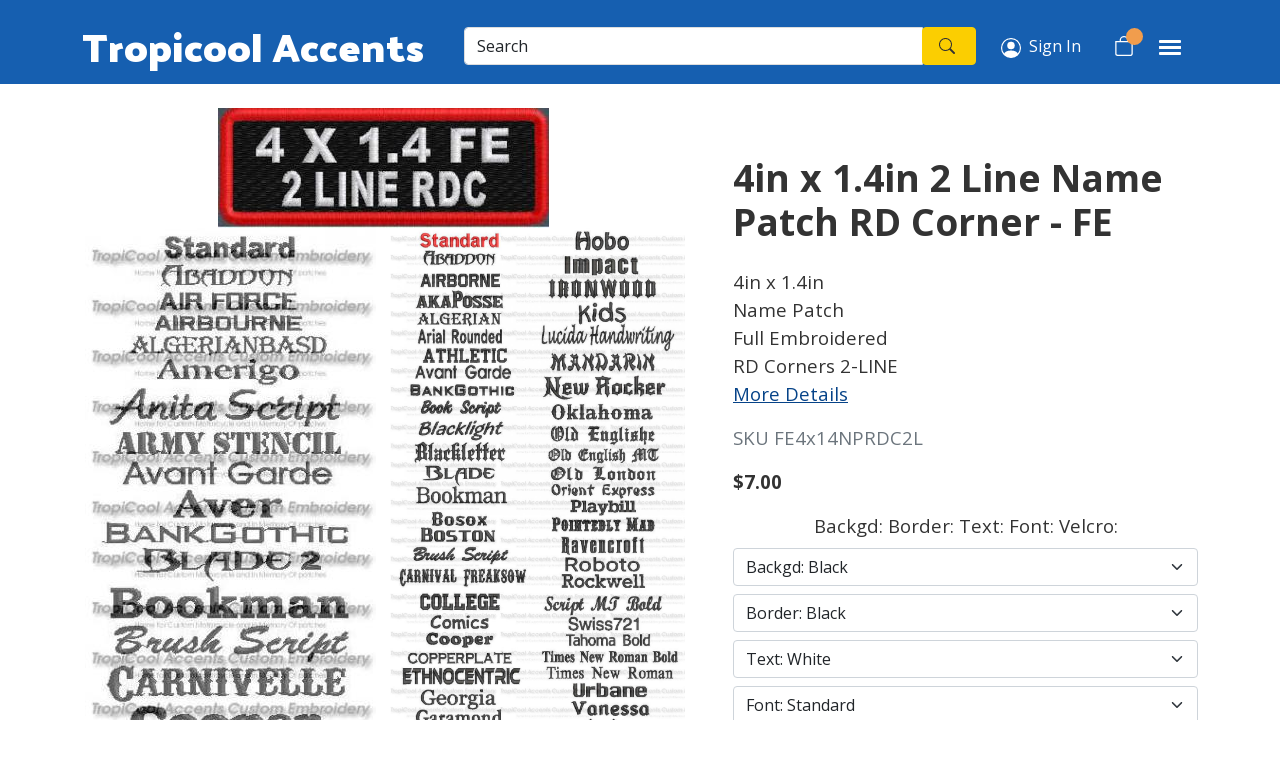

--- FILE ---
content_type: text/html; charset=UTF-8
request_url: https://www.tropicoolaccents.com/4x14-name-patch-2line-rdc-fe.html
body_size: 10902
content:


<!doctype html>
<html lang="en" class="addpopup">
<head>
<meta name="generator" content="ShopSite Pro 15.0 sp1 (data - B5-Product.sst)">
<meta name="referrer" content="no-referrer-when-downgrade">
<meta http-equiv="content-type" content="text/html; charset=ISO-8859-1">
<meta http-equiv="X-UA-Compatible" content="IE=edge,chrome=1">
<meta property="og:locale" content="en-US">
<meta name="web_author" content="Scalume B5 Theme by ShopSite, Inc.">
<meta name="viewport" content="width=device-width, initial-scale=1">
<meta name="HandheldFriendly" content="True">
<meta name="MobileOptimized" content="320">
<meta name="author" content="Tropicool Accents">
<meta property="og:site_name" content="Tropicool Accents"><meta property="og:url" content="https://www.tropicoolaccents.com/4x14-name-patch-2line-rdc-fe.html">
<title>Custom Name Patch 4in. x 1.4in Name Patch Rd Corners 2 Line Full Embroidered</title>
<meta name="description" content="custom motorcycle 4inx1.4in 2 line name patch full embroidered round corners for Jackets and Vests" /><meta property="og:url" content="https://www.tropicoolaccents.com/4x14-name-patch-2line-rdc-fe.html">
<meta property="og:title" content="Custom Name Patch 4in. x 1.4in Name Patch Rd Corners 2 Line Full Embroidered">
<meta property="og:type" content="product">
<meta property="og:description" content="custom motorcycle 4inx1.4in 2 line name patch full embroidered round corners for Jackets and Vests"><meta property="og:price:amount" content="7.00">
<meta property="og:price:currency" content="USD">
<meta property="og:image" content="https://www.tropicoolaccents.com/media/Name_Patches/ss_size2/4x14FERDC2Line.jpg">
<meta property="og:image" content="https://www.tropicoolaccents.com/media/Name_Patches/ss_size2/4x14FERDC2Line.jpg">
<meta name="twitter:card" content="summary_large_image">
<meta name="twitter:title" content="4in x 1.4in 2 Line Name Patch RD Corner - FE">
  <meta name="twitter:description" content="custom motorcycle 4inx1.4in 2 line name patch full embroidered round corners for Jackets and Vests">

<link rel="canonical" href="https://www.tropicoolaccents.com/4x14-name-patch-2line-rdc-fe.html">
 <link href="https://www.tropicoolaccents.com/publish/bootstrap5.css" rel="stylesheet">
<link href="https://www.tropicoolaccents.com/publish/b5.css" rel="stylesheet">
<meta name="theme-color" content="#165FB0">
<script>
var lsCookieMemory = sessionStorage.getItem("cookieMemory0001225301");
var touchdevice = localStorage.getItem("touchdevice");
if (lsCookieMemory === undefined || lsCookieMemory === null) {function getCookie(cname) {let name = cname + "=";let decodedCookie = decodeURIComponent(document.cookie);let ca = decodedCookie.split(';');for(let i = 0; i <ca.length; i++) {let c = ca[i];while (c.charAt(0) == ' ') {c = c.substring(1);};if (c.indexOf(name) == 0) {return c.substring(name.length, c.length);};};return "";};var lsCookieMemory = getCookie("cookieMemory0001225301");
};
if (lsCookieMemory === undefined || lsCookieMemory === null || lsCookieMemory === "") {document.getElementsByTagName("html")[0].setAttribute("class","nomemory touch");}
else {
  var currentvisit = new Date();
  var memory = lsCookieMemory.split("|");
  if ((currentvisit.valueOf()-memory[0]<300000) && (lsCookieMemory.indexOf(["333333|"+window.innerWidth]) > -1)) {document.getElementsByTagName("html")[0].setAttribute("class",("memory "+memory[5]));}
  else {document.getElementsByTagName("html")[0].setAttribute("class","nomemory");}
}
if (touchdevice) {document.getElementsByTagName("html")[0].classList.add(touchdevice);}
</script>
<style type="text/css">
body.corners-square button.btn, body.corners-square input[type="submit"], body.corners-square input[type="text"], body.corners-square input[type="email"], body.corners-square input[type="tel"], body.corners-square select, body.corners-square input[type="number"],body.corners-square input[type="password"], body.corners-square textarea, body.corners-square input.form-control, body.corners-square span.ss_wl_Label {border-radius: 0px !important; -moz-border-radius: 0px !important; -webkit-border-radius: 0px !important}
</style>
<link rel="preconnect" href="https://fonts.googleapis.com">
<link rel="preconnect" href="https://fonts.gstatic.com" crossorigin>
<link href="https://fonts.googleapis.com/css2?family=Open+Sans:wght@300;400;700&family=Palanquin+Dark:wght@500;700&display=swap" rel="stylesheet">
<script type="text/javascript" src="https://ajax.googleapis.com/ajax/libs/jquery/3.7.1/jquery.min.js"></script>
<script type="text/javascript">window.ss_jQuery = jQuery.noConflict(true);</script>
<script src="https://www.tropicoolaccents.com/media/en-US/javascript/jquery/json2.min.js?1416590993"></script>
<script>window.ss_rec_str = '';function AddSSRecStr(rec){window.ss_rec_str = window.ss_rec_str + rec + '|';};function ss_handleResponse_inv(data) {var cnt = 0,recid,msg,elem,recids=data.getElementsByTagName('recid'),messages=data.getElementsByTagName('message');for(cnt=0;cnt < recids.length;cnt++) {recid = ss_jQuery(recids[cnt]).text();msg = ss_jQuery(messages[cnt]).text();id = document.getElementById('ss_inv' + recid);id.innerHTML = msg.replace(/\"/g, '&quot;').replace(/\|q\|/g, '"');}}function ss_inv_getinfo() {var dataObj = {storeid: '*24a187b4b4d3bc5a647cbc40f9a2691bb35e3214',itemnum: window.ss_rec_str},data = ss_jQuery.param(dataObj, false);if (window.ss_rec_str != '') {ss_jQuery.ajax({ type: 'GET',url: 'https://www.tropicoolaccents.com/cgi-tropicoolaccents/sb/inv.cgi',data: data,dataType: 'jsonp',crossDomain: true,jsonp: true,success: function(rdata, textStatus, jqXHR){if (window.DOMParser){parser=new DOMParser();data=parser.parseFromString(rdata.data,'text/xml');ss_handleResponse_inv(data);} else{xmlDoc=new ActiveXObject('Microsoft.XMLDOM');xmlDoc.async=false;xmlDoc.loadXML(rdata.data);ss_handleResponse_inv(xmlDoc);}},error: function(jqXHR, textStatus, errorThrown){}});}} ss_jQuery(document).ready(function(){ss_inv_getinfo();return true;});</script>
</head>

<body class="type-more corners-rounded more  text-center" id="productpage" data-navbreak="768"><script async src="https://www.googletagmanager.com/gtag/js?id=G-XWZ0M60LRZ"></script><script type="text/javascript">window.dataLayer=window.dataLayer||[];function gtag(){dataLayer.push(arguments);}function __utmLinkPost(a){return true;}function __utmLinker(a){return a;}</script><script type="text/javascript">gtag('js',new Date());gtag('config','G-XWZ0M60LRZ',{'cookieFlags':'secure;samesite:none'});gtag('consent', 'default', {'ad_storage': 'granted','ad_user_data': 'granted','ad_personalization': 'granted','analytics_storage': 'granted','security_storage':'granted','wait_for_update': 500});</script><script type="text/javascript">gtag('event','view_item',{'event_category':'ShopSite'});ss_jQuery(function($){$("form[action*='order.cgi']").each(function () {var f = $(this),n=$("input[name='function']",f).val();if (n=='add'){f.submit(function(){gtag('event','add_to_cart',{'event_category':'ShopSite'});})}});$("a[href*='function=add']").click(function(){gtag('event','add_to_cart',{'event_category':'ShopSite'})});});</script>

<a class="skip-link" href="#main">Skip to main</a>
<script>
var regInOut = sessionStorage["reg*24a187b4b4d3bc5a647cbc40f9a2691bb35e3214"] || "out";
ss_jQuery("body").addClass("signed"+regInOut);
</script>
<header id="header-h3" class="d-block">
<div class="container d-flex flex-wrap flex-md-nowrap align-items-center pt-3 pb-2 justify-content-between">
  <div id="h1-logo" class="order-1">
    <div id="logo-area" class="text-left"><a id="make-logo" href="https://www.tropicoolaccents.com">Tropicool Accents</a></div>
  </div>
  <div id="h1-search" class="order-3 order-md-2 flex-fill">
    <div id="search-area" class="px-2"><form action="https://www.tropicoolaccents.com/cgi-tropicoolaccents/sb/productsearch.cgi?storeid=*24a187b4b4d3bc5a647cbc40f9a2691bb35e3214" method="post">
<input type="hidden" name="storeid" value="*24a187b4b4d3bc5a647cbc40f9a2691bb35e3214">
<div class="input-group">
  <input type="text" class="form-control" placeholder="Search" aria-label="Search" name="search_field" size="20" value="Search" onFocus="value=''">
  <div class="input-group-append">
    <button class="btn btn-secondary" type="submit" id="button-search" aria-label="Search"><svg xmlns="http://www.w3.org/2000/svg" width="20" height="20" fill="currentColor" class="bi bi-search" viewBox="0 0 20 20">
  <path d="M11.742 10.344a6.5 6.5 0 1 0-1.397 1.398h-.001c.03.04.062.078.098.115l3.85 3.85a1 1 0 0 0 1.415-1.414l-3.85-3.85a1.007 1.007 0 0 0-.115-.1zM12 6.5a5.5 5.5 0 1 1-11 0 5.5 5.5 0 0 1 11 0z"/>
</svg></button>
  </div>
</div>
</form></div>
  </div>
  <div id="h1-icons" class="order-2 order-md-3 d-flex align-items-center justify-content-end">
    <a id="sign-in-links" class="btn btn-link" href="https://www.tropicoolaccents.com/cgi-tropicoolaccents/sb/order.cgi?func=2&amp;storeid=*24a187b4b4d3bc5a647cbc40f9a2691bb35e3214&amp;html_reg=html" class="d-flex p-2" title="Sign In"><svg xmlns="http://www.w3.org/2000/svg" width="20" height="20" fill="currentColor" class="bi bi-person-circle" viewBox="0 0 16 16">
  <path d="M11 6a3 3 0 1 1-6 0 3 3 0 0 1 6 0z"/>
  <path fill-rule="evenodd" d="M0 8a8 8 0 1 1 16 0A8 8 0 0 1 0 8zm8-7a7 7 0 0 0-5.468 11.37C3.242 11.226 4.805 10 8 10s4.757 1.225 5.468 2.37A7 7 0 0 0 8 1z"/>
</svg><span class="d-none d-lg-inline-block px-2">Sign In</span></a>
<a id="user-links" class="btn btn-link" href="https://www.tropicoolaccents.com/cgi-tropicoolaccents/sb/order.cgi?func=3&amp;storeid=*24a187b4b4d3bc5a647cbc40f9a2691bb35e3214&amp;html_reg=html" class="d-flex p-2" title="Your Account"><svg xmlns="http://www.w3.org/2000/svg" width="20" height="20" fill="currentColor" class="bi bi-person-circle" viewBox="0 0 16 16">
  <path d="M11 6a3 3 0 1 1-6 0 3 3 0 0 1 6 0z"/>
  <path fill-rule="evenodd" d="M0 8a8 8 0 1 1 16 0A8 8 0 0 1 0 8zm8-7a7 7 0 0 0-5.468 11.37C3.242 11.226 4.805 10 8 10s4.757 1.225 5.468 2.37A7 7 0 0 0 8 1z"/>
</svg><span class="d-none d-lg-inline-block px-2" id="cname">Your Account</span></a>
<script>var customername = memory[9]||"Your Account";ss_jQuery("#cname").html(customername)</script>
    <div id="minicart-area" class="mc-basic-count"><a href="https://www.tropicoolaccents.com/cgi-tropicoolaccents/sb/order.cgi?storeid=*24a187b4b4d3bc5a647cbc40f9a2691bb35e3214&amp;function=show" class="p-2 d-flex" title="Your Shopping Cart"><svg xmlns="http://www.w3.org/2000/svg" width="20" height="20" fill="currentColor" class="bi bi-bag" viewBox="0 0 16 16">
  <path d="M8 1a2.5 2.5 0 0 1 2.5 2.5V4h-5v-.5A2.5 2.5 0 0 1 8 1zm3.5 3v-.5a3.5 3.5 0 1 0-7 0V4H1v10a2 2 0 0 0 2 2h10a2 2 0 0 0 2-2V4h-3.5zM2 5h12v9a1 1 0 0 1-1 1H3a1 1 0 0 1-1-1V5z"/>
</svg><span id="minicartcount" class="minicartcount"></span></a></div>
<script>var minisplit = (localStorage.getItem("0001225301minicart")).indexOf("|"); var minicartcount = (localStorage.getItem("0001225301minicart")).substr(0,minisplit); ss_jQuery("#minicartcount").html(minicartcount);</script>
    <a id="menutoggle" class="btn btn-link" href="javascript:void(0)" onclick="toggleMenu()"><span id="nav-icon"><span></span><span></span><span></span><span></span></span></a>

  </div>
</div>
<div id="mainnav" class="mmenumaxsize"><div class="container"><nav id="menucontainer"><a href="javascript:void(0)" class="d-block close-btn">&times;</a><div class="suckertreemenu">
<ul id="ShopSite">
  <li><a href="https://www.tropicoolaccents.com/index.html" style="" title="Home" >Home</a></li>
  <li><a href="https://www.tropicoolaccents.com/custom-name-patches.html"  title="Name Patches" >Name Patches</a>
<ul>
  <li><a href="https://www.tropicoolaccents.com/custom-name-patches-full-embroidered.html"  title="Full Embroidered Name Patches" >Full Embroidered Name Patches</a></li>
  <li><a href="https://www.tropicoolaccents.com/custom-name-patches-polytwill.html"  title="PolyTwill Name Patches" >PolyTwill Name Patches</a></li>
</ul>
</li>
  <li><a href="https://www.tropicoolaccents.com/custom-motorcycle-rockers.html"  title="Motorcycle Rockers" >Motorcycle Rockers</a>
<ul>
  <li><a href="https://www.tropicoolaccents.com/custom-motorcycle-rockers-full-embroidered.html"  title="Full Embroidered Rockers" >Full Embroidered Rockers</a></li>
  <li><a href="https://www.tropicoolaccents.com/custom-motorcycle-rockers-polytwill.html"  title="PolyTwill Rockers" >PolyTwill Rockers</a></li>
</ul>
</li>
  <li><a href="https://www.tropicoolaccents.com/in-memory-of-patches.html"  title="In Memory Of" >In Memory Of</a></li>
  <li><a href="#"  title="">Other Patches</a>
<ul>
  <li><a href="https://www.tropicoolaccents.com/cancer-patches.html"  title="Cancer Patches" >Cancer Patches</a></li>
  <li><a href="https://www.tropicoolaccents.com/military-patches.html"  title="Military Style Patches" >Military Style Patches</a></li>
  <li><a href="https://www.tropicoolaccents.com/saying-patches.html"  title="Saying Patches" >Saying Patches</a></li>
  <li><a href="https://www.tropicoolaccents.com/mydesigns.html"  title="My Designs" >My Designs</a></li>
  <li><a href="https://www.tropicoolaccents.com/united-states.html"  title="US States State Patches" >US States State Patches</a></li>
  <li><a href="https://www.tropicoolaccents.com/us-state-flag-patches.html"  title="US States Flag Patches" >US States Flag Patches</a></li>
</ul>
</li>
  <li><a href="#"  title="">Usefull Links</a>
<ul>
  <li><a href="https://www.tropicoolaccents.com/tcafaq.html"  title="FAQ Page" >FAQ Page</a></li>
  <li><a href="https://www.tropicoolaccents.com/tca-portfolio.html"  title="Portfolio" >Portfolio</a></li>
  <li><a href="https://www.tropicoolaccents.com/thread-colors.html"  title="Thread Colors" >Thread Colors</a></li>
  <li><a href="https://www.tropicoolaccents.com/polytwill-color-names.html"  title="PolyTwill Material Colors" >PolyTwill Material Colors</a></li>
</ul>
</li>
  <li><a href="https://www.tropicoolaccents.com/digitizingrequest.html"  title="Digitizing Request" >Digitizing Request</a></li>
  <li><a href="https://www.tropicoolaccents.com/cgi-tropicoolaccents/sb/order.cgi?func=2&html_reg=html&storeid=*2ab7ac3bc79618f3cc4956c106a2c598b1e44d3bbfb4e8"  title="Register" >Register</a></li>
  <li><a href="https://www.tropicoolaccents.com/contact-us.html"  title="Contact Us" >Contact Us</a></li>
</ul>
</div>
</nav></div></div></header>
<main id="main" class="pt-4">
  <div class="container d-flex align-items-stretch flex-wrap pb-5">
    <div id="content" class="col-12 pb-4">
      <div class="d-flex flex-column flex-lg-row justify-content-between align-items-start position-relative h-100">
        <div class="col-12 col-lg-7 text-center"><div class="pe-lg-5"><div id="mi-prod-img" class="div-img"><a href="https://www.tropicoolaccents.com/media/Name_Patches/4x14FERDC2Line.jpg" data-lightbox="mi-gallery"><img src="https://www.tropicoolaccents.com/media/Name_Patches/ss_size2/4x14FERDC2Line.jpg" alt="Custom 4in. x 1.4in Name PatchesRD Corners 2 Line Full Embroidered"></a></div>
<div id="mi-grid-imgs" class="d-grid gap-2 div-img">
  <div><a href="https://www.tropicoolaccents.com/media/fonts/NewFontList8-23-2023-2Watermark.jpg" data-lightbox="mi-gallery"><img src="https://www.tropicoolaccents.com/media/fonts/ss_size1/NewFontList8-23-2023-2Watermark.jpg" alt="NewFontList8-23-2023-2Watermark"></a></div><div><a href="https://www.tropicoolaccents.com/media/fonts/NewFontList8-23-2023Watermark-1.jpg" data-lightbox="mi-gallery"><img src="https://www.tropicoolaccents.com/media/fonts/ss_size1/NewFontList8-23-2023Watermark-1.jpg" alt="NewFontList8-23-2023Watermark-1"></a></div></div>
</div></div>
        <div class="col-12 col-lg-5 text-left">
        <h1 class="pb-2 pt-5">4in x 1.4in 2 Line Name Patch RD Corner - FE</h1><div id="mi-short-desc" class="m-textarea py-2">4in x 1.4in<br>Name Patch<br>Full Embroidered<br>RD Corners 2-LINE<div><a href="#miDetails">More Details</a></div></div><div id="mi-sku" class="prod-sku py-2 text-muted">SKU FE4x14NPRDC2L</div>  <div id="mi-price" class="py-2">
  <span class="price Bold Normal calcprice861" content="7.00">$7.00</span>    </div>

          <div class="py-2 product-add-form form-fields form-fields-sm">
<form class="addtocartform div-form-control" id="form861" data-recordnum="861" action="https://www.tropicoolaccents.com/cgi-tropicoolaccents/sb/order.cgi" method="post" data-base="7.00"><input name="storeid" value="*24a187b4b4d3bc5a647cbc40f9a2691bb35e3214" type="hidden"><input name="dbname" value="products" type="hidden"><input name="function" value="add" type="hidden">
<input id="miItemnum861" name="itemnum" value="861" type="hidden">
   
   
    <div class="options-div"><div class="form-group mb-2"><div class="d-flex flex-wrap justify-content-between align-items-center"><label class="order-1">Backgd: Border: Text: Font: Velcro:</label></div><div class="product-options"><select name="861:finopt:0" size="1" aria-label="Select Option" >
<option value="Backgd: Black" selected>Backgd: Black</option>
<option value="Backgd: White" >Backgd: White</option>
<option value="Backgd: Silver" >Backgd: Silver</option>
<option value="Backgd: Gray" >Backgd: Gray</option>
<option value="Backgd: Dk Gray" >Backgd: Dk Gray</option>
<option value="Backgd: Charcoal" >Backgd: Charcoal</option>
<option value="Backgd: Red" >Backgd: Red</option>
<option value="Backgd: Yellow" >Backgd: Yellow</option>
<option value="Backgd: Dk Yellow" >Backgd: Dk Yellow</option>
<option value="Backgd: Orange" >Backgd: Orange</option>
<option value="Backgd: Tan" >Backgd: Tan</option>
<option value="Backgd: Khaki" >Backgd: Khaki</option>
<option value="Backgd: Brown" >Backgd: Brown</option>
<option value="Backgd: DK Brown" >Backgd: DK Brown</option>
<option value="Backgd: Gold" >Backgd: Gold</option>
<option value="Backgd: Med Blue" >Backgd: Med Blue</option>
<option value="Backgd: Marine Blue" >Backgd: Marine Blue</option>
<option value="Backgd: Royal Blue" >Backgd: Royal Blue</option>
<option value="Backgd: Lt Navy" >Backgd: Lt Navy</option>
<option value="Backgd: Navy" >Backgd: Navy</option>
<option value="Backgd: Purple" >Backgd: Purple</option>
<option value="Backgd: Kelly Green" >Backgd: Kelly Green</option>
<option value="Backgd: Army Green(OD)" >Backgd: Army Green(OD)</option>
<option value="Backgd: Forest Green" >Backgd: Forest Green</option>
<option value="Backgd: Olive(OD)" >Backgd: Olive(OD)</option>
<option value="Backgd: Pink" >Backgd: Pink</option>
<option value="Backgd: Hot Pink" >Backgd: Hot Pink</option>
<option value="Backgd: Magenta" >Backgd: Magenta</option>
<option value="Backgd: Other" >Backgd: Other</option>
</select>
<select name="861:finopt:1" size="1" aria-label="Select Option" >
<option value="Border: Black" selected>Border: Black</option>
<option value="Border: White" >Border: White</option>
<option value="Border: Silver" >Border: Silver</option>
<option value="Border: Gray" >Border: Gray</option>
<option value="Border: Dk Gray" >Border: Dk Gray</option>
<option value="Border: Charcoal" >Border: Charcoal</option>
<option value="Border: Red" >Border: Red</option>
<option value="Border: Yellow" >Border: Yellow</option>
<option value="Border: Dk Yellow" >Border: Dk Yellow</option>
<option value="Border: Orange" >Border: Orange</option>
<option value="Border: Tan" >Border: Tan</option>
<option value="Border: Khaki" >Border: Khaki</option>
<option value="Border: Brown" >Border: Brown</option>
<option value="Border: DK Brown" >Border: DK Brown</option>
<option value="Border: Gold" >Border: Gold</option>
<option value="Border: Med Blue" >Border: Med Blue</option>
<option value="Border: Marine Blue" >Border: Marine Blue</option>
<option value="Border: Royal Blue" >Border: Royal Blue</option>
<option value="Border: Lt Navy" >Border: Lt Navy</option>
<option value="Border: Navy" >Border: Navy</option>
<option value="Border: Purple" >Border: Purple</option>
<option value="Border: Kelly Green" >Border: Kelly Green</option>
<option value="Border: Army Green(OD)" >Border: Army Green(OD)</option>
<option value="Border: Forest Green" >Border: Forest Green</option>
<option value="Border: Olive(OD)" >Border: Olive(OD)</option>
<option value="Border: Pink" >Border: Pink</option>
<option value="Border: Hot Pink" >Border: Hot Pink</option>
<option value="Border: Magenta" >Border: Magenta</option>
<option value="Border: Other" >Border: Other</option>
</select>
<select name="861:finopt:2" size="1" aria-label="Select Option" >
<option value="Text: White" selected>Text: White</option>
<option value="Text: Black" >Text: Black</option>
<option value="Text: Silver" >Text: Silver</option>
<option value="Text: Gray" >Text: Gray</option>
<option value="Text: Dk Gray" >Text: Dk Gray</option>
<option value="Text: Charcoal" >Text: Charcoal</option>
<option value="Text: Red" >Text: Red</option>
<option value="Text: Yellow" >Text: Yellow</option>
<option value="Text: Dk Yellow" >Text: Dk Yellow</option>
<option value="Text: Orange" >Text: Orange</option>
<option value="Text: Tan" >Text: Tan</option>
<option value="Text: Khaki" >Text: Khaki</option>
<option value="Text: Brown" >Text: Brown</option>
<option value="text: DK Brown" >text: DK Brown</option>
<option value="Text: Gold" >Text: Gold</option>
<option value="Text: Med Blue" >Text: Med Blue</option>
<option value="Text: Marine Blue" >Text: Marine Blue</option>
<option value="Text: Royal Blue" >Text: Royal Blue</option>
<option value="Text: Lt Navy" >Text: Lt Navy</option>
<option value="Text: Navy" >Text: Navy</option>
<option value="Text: Purple" >Text: Purple</option>
<option value="Text: Kelly Green" >Text: Kelly Green</option>
<option value="Text: Army Green(OD)" >Text: Army Green(OD)</option>
<option value="Text: Forest Green" >Text: Forest Green</option>
<option value="Text: Olive(OD)" >Text: Olive(OD)</option>
<option value="Text: Pink" >Text: Pink</option>
<option value="Text: Hot Pink" >Text: Hot Pink</option>
<option value="Text: Magenta" >Text: Magenta</option>
<option value="Text: Other" >Text: Other</option>
</select>
<select name="861:finopt:3" size="1" aria-label="Select Option" >
<option value="Font: Standard" selected>Font: Standard</option>
<option value="Font: Abaddon" >Font: Abaddon</option>
<option value="Font: Air Force" >Font: Air Force</option>
<option value="Font: Airborne" >Font: Airborne</option>
<option value="Font: AlgerianBASD" >Font: AlgerianBASD</option>
<option value="Font: Amerigo" >Font: Amerigo</option>
<option value="Font: Anita Script" >Font: Anita Script</option>
<option value="Font: Army Stencil" >Font: Army Stencil</option>
<option value="Font: ATHLETIC" >Font: ATHLETIC</option>
<option value="Font: Avant Garde" >Font: Avant Garde</option>
<option value="Font: Aver" >Font: Aver</option>
<option value="Font: BankGothic" >Font: BankGothic</option>
<option value="Font: Blade2" >Font: Blade2</option>
<option value="Font: Blacklight" >Font: Blacklight</option>
<option value="Font: Blackletter" >Font: Blackletter</option>
<option value="Font: Bookman" >Font: Bookman</option>
<option value="Font: Book Script" >Font: Book Script</option>
<option value="Font: Bosox" >Font: Bosox</option>
<option value="Font: Boston" >Font: Boston</option>
<option value="Font: Brush Script" >Font: Brush Script</option>
<option value="Font: Carnivalee" >Font: Carnivalee</option>
<option value="Font: COLLEGE" >Font: COLLEGE</option>
<option value="Font: Comics" >Font: Comics</option>
<option value="Font: Cooper" >Font: Cooper</option>
<option value="Font: Copperplate Gothic" >Font: Copperplate Gothic</option>
<option value="Font: ETHNOCENTRIC" >Font: ETHNOCENTRIC</option>
<option value="Font: Georgia" >Font: Georgia</option>
<option value="Font: Goth Stencil" >Font: Goth Stencil</option>
<option value="Font: Helvetica" >Font: Helvetica</option>
<option value="Font: Hobo" >Font: Hobo</option>
<option value="Font: Impact" >Font: Impact</option>
<option value="Font: IRONWOOD" >Font: IRONWOOD</option>
<option value="Font: Kaufmann Bd" >Font: Kaufmann Bd</option>
<option value="Font: Kids" >Font: Kids</option>
<option value="Font: Lucida Handwriting" >Font: Lucida Handwriting</option>
<option value="Font: MANDARIN" >Font: MANDARIN</option>
<option value="Font: New Rocker" >Font: New Rocker</option>
<option value="Font: Oklahoma" >Font: Oklahoma</option>
<option value="Font: Olde Englishe" >Font: Olde Englishe</option>
<option value="Font: Old English MT" >Font: Old English MT</option>
<option value="Font: Old London" >Font: Old London</option>
<option value="Font: Orient Express" >Font: Orient Express</option>
<option value="Font: Playbill" >Font: Playbill</option>
<option value="Font: Pointedly Mad" >Font: Pointedly Mad</option>
<option value="Font: Ravencroft" >Font: Ravencroft</option>
<option value="Font: Roboto" >Font: Roboto</option>
<option value="Font: Rockwell" >Font: Rockwell</option>
<option value="Font: Script MT Bold" >Font: Script MT Bold</option>
<option value="Font: Swiss721" >Font: Swiss721</option>
<option value="Font: Tahoma" >Font: Tahoma</option>
<option value="Font: Tahoma Bold" >Font: Tahoma Bold</option>
<option value="Font: Times New Roman" >Font: Times New Roman</option>
<option value="Font: Urbane" >Font: Urbane</option>
<option value="Font: Vanessa" >Font: Vanessa</option>
<option value="Font: Viking" >Font: Viking</option>
<option value="Font: Western" >Font: Western</option>
<option value="Font: WESTERN SERIF" >Font: WESTERN SERIF</option>
<option value="Font: WILDWEST" >Font: WILDWEST</option>
</select>
<select name="861:finopt:4" size="1" aria-label="Select Option" >
<option value="VELCRO: None" selected>VELCRO: None</option>
<option value="VELCRO: Hook +2.50;2.50" >VELCRO: Hook +2.50</option>
<option value="VELCRO: Hook &amp; Latch +5.00;5.00" >VELCRO: Hook & Latch +5.00</option>
</select>
<input type="hidden" name="861:finoptnum" value="5">
</div></div></div><div class="form-group mb-2"><label for="productTextEntry">2-Line Patch: Hit Enter inside Text Box for 2nd Line:</label><textarea class="form-control mb-2" id="productTextEntry" rows="5" cols="40" name="861:freeopt" aria-label="2-Line Patch: Hit Enter inside Text Box for 2nd Line:"></textarea></div><div id="subOptions861"></div>
<div id="mi-qnty" class="d-flex align-items-center justify-content-start pb-2"><span class="qnty-title me-3 order-1">Qty</span><button type="button" class="btn btn-light decrease-qnty rounded-left order-2" onclick="qtyDecrease(this)" aria-label="Decrease Quantity">&minus;</button><button type="button" class="btn btn-light increase-qnty order-4 rounded-right" onclick="qtyIncrease(this)" aria-label="Increase Quantity">&plus;</button><span class="qnty-field d-inline-block order-3"><input size="3" id="miQnty861" class="product-quantity gtmqnty" value="1" name="861:qnty" type="text" aria-label="Quantity"></span></div><div class="product-inventory pb-2"><script>AddSSRecStr('861');</script><span id="ss_inv861"></span></div><div class="pt-2"><button id="submitForm861" type="submit" class="btn btn-primary w-100">Add To Cart</button></div>
</form>
</div>

          <div class="accordion accordion-flush" id="accordionMI">
          </div>
        </div>
      </div>
    </div>
  </div>
  <div id="miDetails" class="textarea border-top py-5 text-left"><div class="container py-4"><div class="d-flex align-items-lg-stretch flex-wrap"><div class="col-12 col-lg-5"><h2 class="h3">4in x 1.4in 2 Line Name Patch RD Corner - FE More Details</h2></div><div class="col-12 col-lg-7"><div><!-- Google Tag Manager (noscript) --><noscript><iframe src="https://www.googletagmanager.com/ns.html?id=GTM-K3K6RTC"
height="0" width="0" style="display:none;visibility:hidden"></iframe></noscript><!-- End Google Tag Manager (noscript) -->

<h1><span style="font-size: small;">Custom Motorcycle Name Patches<br>4in. x 1.4in Full Embroidered<br>RD Corners 2-LINE</span><span style="font-size: 10pt;"></h1><h3><strong><span style="color: #a52a00;"><br>You Choose</span>:</strong></span><br><strong><em><span style="font-size: 10pt;"><strong><em>BACKGROUND Color<br></em></strong><span style="color: #0000ff;">BORDER COLOR</span><br><span style="color: #ff0000;">TEXT Color&nbsp;</span></span></em></strong></h3></div></div></div></div></div>
</main>
<footer class="py-4">
<div class="container text-left">
  <div class="d-flex align-items-start justify-content-between flex-wrap">
    <div class="footer_pagelinks">
 <a class="footer_pagetitle" href="https://www.tropicoolaccents.com/index.html" title="Home" >Home</a>
</div>
<div class="footer_pagelinks">
 <a class="footer_pagetitle" href="https://www.tropicoolaccents.com/tcafaq.html" title="FAQ's" >FAQ's</a>
</div>
<div class="footer_pagelinks">
 <a class="footer_pagetitle" href="https://www.tropicoolaccents.com/about-us.html" title="About Us" >About Us</a>
</div>
<div class="footer_pagelinks">
 <a class="footer_pagetitle" href="https://www.tropicoolaccents.com/privacy-policy.html" title="Privacy Policy" >Privacy Policy</a>
</div>
<div class="footer_pagelinks">
 <a class="footer_pagetitle" href="https://www.tropicoolaccents.com/digitizingrequest.html" title="Digitizing Request" >Digitizing Request</a>
</div>
<div class="footer_pagelinks">
 <a class="footer_pagetitle" href="https://www.tropicoolaccents.com/contact-us.html" title="Contact Us" >Contact Us</a>
</div>
          <div id="company-address" class="footer_pagelinks"><span class="footer_pagetitle">Tropicool Accents</span>
<a class="phone footer_pagelink" href="tel:4092564493" rel="nofollow">409-256-4493</a><a class="footer_pagelink" href="https://maps.google.com/?q= Galveston,  TX United States" target="_blank" rel="nofollow">Galveston, TX <br>United States</a>
<span class="mercheaddr"></span>          </div>
<script>var stb_domain = "tropicoolaccents.com";var stb_user = "contact-us";var stb_recipient = stb_user + "@" + stb_domain;var stb_txt=stb_recipient;var stb_url = "mailto:" + stb_recipient;var emailLink = "<a class=\"footer_pagelink\" href=\""+stb_url+"\" target=\"_blank\">"+stb_txt+"<\/a>";ss_jQuery(".mercheaddr").html(emailLink);</script>
    <div id="footer-connect" class="d-flex flex-column">
      <div id="social-follow" class="d-flex align-items-center justify-content-start flex-wrap"><a href="https://www.facebook.com/tropicoolaccents" rel="noopener" class="social_follow fb_follow" target="_blank"><img class="social_follow fb_follow" src="https://www.tropicoolaccents.com/media/en-US/backgrounds/shared/s-facebook.png" alt="Like our Facebook Page" title="Like our Facebook Page"></a></div>
    </div>
  </div>
</div>
<div id="footer-merchant"><div class="container textarea py-4"><center><img src="https://www.tropicoolaccents.com/media/CCHorizontal2.png"><img src="https://www.tropicoolaccents.com/media/RapidSSL_SEAL-90x50.gif" alt="" width="65" height="36"><br>
<script type="text/javascript"></script>
<script type='text/javascript' src='https://www.rapidscansecure.com/siteseal/siteseal.js?code=65,9B0DB5B2EA63DBF5C7BFF4489DA9885EC397C817'></script>
</center><center>IN MEMORY OF PATCHES - BIKER PATCHES - RIDING CLUB PATCHES - MOTORCYCLE PATCHES - CUSTOM NAME &amp; BACK PATCHES - EMBROIDERED PATCHES - IN HOUSE DIGITIZING<center></center></center><center>Copyright &copy;2003-2025 TropiCool Accents Custom Embroidery LLC All Rights Reserved</center><center><img src="/cgi-tropicoolaccents/Count.cgi?df=footer" alt=""></center><!-- Facebook Pixel Code -->
<script type="text/javascript">
!function(f,b,e,v,n,t,s)
{if(f.fbq)return;n=f.fbq=function(){n.callMethod?
n.callMethod.apply(n,arguments):n.queue.push(arguments)};
if(!f._fbq)f._fbq=n;n.push=n;n.loaded=!0;n.version='2.0';
n.queue=[];t=b.createElement(e);t.async=!0;
t.src=v;s=b.getElementsByTagName(e)[0];
s.parentNode.insertBefore(t,s)}(window,document,'script',
'https://connect.facebook.net/en_US/fbevents.js');
 fbq('init', '1421974784492055'); 
fbq('track', 'PageView');
</script>
<noscript>
 <img height="1" width="1" 
src="https://www.facebook.com/tr?id=1421974784492055&ev=PageView
&noscript=1"/>
</noscript><!-- End Facebook Pixel Code --> <!-- PayPal BEGIN -->
<script type="text/javascript">
      ;(function(a,t,o,m,s){a[m]=a[m]||[];a[m].push({t:new Date().getTime(),event:'snippetRun'});var f=t.getElementsByTagName(o)[0],e=t.createElement(o),d=m!=='paypalDDL'?'&m='+m:'';e.async=!0;e.src='https://www.paypal.com/tagmanager/pptm.js?id='+s+d;f.parentNode.insertBefore(e,f);})(window,document,'script','paypalDDL','71ac2675-cf40-46b6-b005-dc2b7838c065');
    </script>
<!-- PayPal END --><center>
<script type="text/javascript"></script>
<center></center></center></div></div><div id="footer-copy">
  <div class="container d-flex align-items-center justify-content-between flex-wrap">
    <div class="d-flex justify-content-start flex-wrap"><div class="ss-powered col-12 p-0 text-left">This store is powered by Tropicool Accents Custom web catalog software.</div></div>
    <div><a href="https://www.tropicoolaccents.com/cgi-tropicoolaccents/sb/order.cgi?storeid=*24a187b4b4d3bc5a647cbc40f9a2691bb35e3214&amp;function=show" rel="noopener" title="Your Shopping Cart"><img src="https://www.tropicoolaccents.com/media/ss_size2/CCHorizontal2.png" alt="<!-- Empty field (Illegal field store.PaymentLogosDesc) -->" class="img-fluid"></a></div>
      </div>
</div>
</footer>
<script src="https://www.tropicoolaccents.com/publish/b5-lightbox.js"></script>
<script type="text/javascript">var $ = ss_jQuery, jQuery = ss_jQuery;</script>
<script src="https://www.tropicoolaccents.com/publish/bootstrap5.min.js"></script>
<script src="https://www.tropicoolaccents.com/publish/b5.js"></script>
<script src="https://www.tropicoolaccents.com/publish/b5-afterload.js" defer></script>
<div class="modal fade" id="registrationModal" tabindex="-1" role="dialog" aria-hidden="true"><div class="modal-dialog modal-dialog-centered" role="document"><div class="modal-content"><div><ul class="nav nav-tabs d-flex align-items-center" id="registrationTab" role="tablist"><li class="nav-item col-6" role="presentation"><button class="nav-link w-100 active" id="signinModalTab-tab" data-bs-toggle="tab" data-bs-target="#signinModalTab" type="button" role="tab" aria-controls="home" aria-selected="true">Sign In</button></li><li class="nav-item col-6" role="presentation"><button class="nav-link w-100" id="registerModalTab-tab" data-bs-toggle="tab" data-bs-target="#registerModalTab" type="button" role="tab" aria-controls="profile" aria-selected="false">New Registration</button></li></ul><div class="tab-content" id="myTabContent"><div class="tab-pane fade text-center p-3 show active" id="signinModalTab" role="tabpanel" aria-labelledby="signinModalTab-tab"><div class="cr_warning mb-0 mt-2"></div><form id="sign-in-form" class="cr" action="https://www.tropicoolaccents.com/cgi-tropicoolaccents/sb/registration.cgi" method="post"><div id="sign-in-form-div"><div class="email_pw"><span class="d-block small pt-2">Enter E-mail Address:</span><input tabindex="1" class="email_pw" type="text" name="email1" value=""></div><div class="email_pw"><span class="d-block small pt-2">Enter Password:</span><input tabindex="2" class="email_pw" type="text" name="text1" value="" onFocus="type='password'"></div></div><div class="block py-3"><a class="small italic" href="https://www.tropicoolaccents.com/cgi-tropicoolaccents/sb/order.cgi?storeid=*24a187b4b4d3bc5a647cbc40f9a2691bb35e3214&html_reg=html&func=5" title="I forgot my password">I forgot my password</a></div><input type="submit" name="function" class="btn btn-primary" value="Sign In"></form></div><div class="tab-pane fade text-center p-3" id="registerModalTab" role="tabpanel" aria-labelledby="registerModalTab-tab"><form action="https://www.tropicoolaccents.com/cgi-tropicoolaccents/sb/order.cgi" method="post"><input type="hidden" name="func" value="1"><input type="hidden" name="storeid" value="*24a187b4b4d3bc5a647cbc40f9a2691bb35e3214"><input type="hidden" name="html_reg" value="html"><div class="email_pw"><span class="d-block small pt-2">E-mail Address:</span><input tabindex="1" class="email_pw" type="email" name="cemail" value=""></div><p class="pt-3"><button class="btn btn-primary">Click here to <b>Register</b></button></p></form></div></div></div></div></div></div><script>(function($){$.ssAddToCart = function(op) {var settings=$.extend(true,{},op),displayPopUpFunc = settings.displayPopUp,preAJAXfunc = settings.beforeAddToCart,ssAJAXCartCall = function(url, data) {if(typeof(preAJAXfunc) == 'function') {preAJAXfunc()};$.ajax({type:'post',url:url,data:data,async:true,crossDomain:true,dataType:'jsonp',jsonp:'show_jsoncart',success:displayPopUpFunc});};if(typeof(displayPopUpFunc ) == 'function') {$("form[action*='order.cgi']").each(function () {var f = $(this);if($("input[name='function']").val().toLowerCase() != 'add') {return true};f.submit(function(event){event.preventDefault();ssAJAXCartCall(f.attr('action'),$(this).serialize());});}); $("a[href*='function=add']").click(function (event) {var f = $(this),href=f.attr('href').split('?');event.preventDefault();ssAJAXCartCall(href[0],href[1]);});}}})(ss_jQuery);</script>
<div id="addtocart-popup" class="modal fade" tabindex="-1" aria-labelledby="cart-popup-Label" aria-hidden="true"><div class="modal-dialog modal-lg"><div class="modal-content"><div class="modal-header"><h5 class="modal-title" id="cart-popup-Label">Your Shopping Cart</h5><button type="button" class="btn-close" data-bs-dismiss="modal" aria-label="Close"></button></div><div class="modal-body"><div id="messages" class="warning"><div id="cart-popup-messages"></div></div><div class="d-flex align-items-start justify-content-between"><div id="cart-popup-prod-img"></div><div id="cart-popup-prod-info" class="flex-grow-1 d-flex align-items-start justify-content-between flex-column-reverse flex-md-row-reverse"><div><span id="cart-popup-prod-price"></span></div><div class="d-flex flex-column flex-grow-1 text-left ps-2"><span id="cart-popup-prod-name"></span><span id="cart-popup-prod-sku" class="text-muted padb"></span><span id="cart-popup-prod-options"></span><span id="cart-popup-prod-customer_text"></span><span id="cart-popup-prod-quantity"></span></div></div></div><div class="clear"></div></div><div class="modal-footer"><div id="cart-popup-totals" class="w-100 d-flex justify-content-between"><span id="cart-popup-total-quantity"></span><span class="bold">Total:   <span id="cart-popup-total"></span></span></div><div class="clear"></div><button type="button" class="btn btn-primary-outline" data-bs-dismiss="modal">Continue Shopping</button><a class="btn btn-primary" href="https://www.tropicoolaccents.com/cgi-tropicoolaccents/sb/order.cgi?storeid=*24a187b4b4d3bc5a647cbc40f9a2691bb35e3214&amp;function=show">View Cart</a></div></div></div></div>
<script>(function(){ss_jQuery.ssAddToCart({displayPopUp : function(data){$('.minicartcount').html(data.quantity);$('.minicarttotal').html(data.ordertotal);localStorage.setItem("0001225301minicart",[data.quantity+"|"+data.ordertotal]);if(data.product_info != undefined){var p=data.product_info;if(p.graphic != undefined)$('#cart-popup-prod-img').html($('<img>').attr('src',p.graphic));else $('#cart-popup-prod-img img').remove();$('#cart-popup-prod-name').html(p.name);$('#cart-popup-prod-sku').html(p.sku);$('#cart-popup-prod-price').html(p.price);$('#cart-popup-prod-quantity').html('Qty: ' + p.quantity); if(p.options != undefined)$('#cart-popup-prod-options').html(p.options); else $('#cart-popup-prod-options').html(''); if(p.customer_text != undefined)$('#cart-popup-prod-customer_text').html(p.customer_text); else $('#cart-popup-prod-customer_text').html('');}$('#cart-popup-total').html(data.ordertotal);if(data.quantity > 1){$('#cart-popup-total-quantity').html(data.quantity + ' Items')}else{$('#cart-popup-total-quantity').html(data.quantity + ' Item')}if(data.error_messages.length > 0)$('#cart-popup-messages').html('<div>'+data.error_messages.join('<br><br>')+'</div>').addClass('warning_text');else $('#cart-popup-messages').html('').removeClass('warning_text');ss_jQuery("#addtocart-popup").modal("show");},beforeAddToCart:function(){}})})();</script>
<script type="application/ld+json">
    {
        "@context": "http://schema.org/",
        "@type": "Product",
        "productId": "FE4x14NPRDC2L",
        "url": "https://www.tropicoolaccents.com/4x14-name-patch-2line-rdc-fe.html",
        "name": "4in x 1.4in 2 Line Name Patch RD Corner - FE",
        "image": "https://www.tropicoolaccents.com/media/Name_Patches/ss_size2/4x14FERDC2Line.jpg",
        "description": "custom motorcycle 4inx1.4in 2 line name patch full embroidered round corners for Jackets and Vests",        "brand": {"name": "TropiCool Accents Custom Embroidery"},
        "sku": "FE4x14NPRDC2L",
        "weight": "0.035lbs",        "offers": [
            {
                "@type": "Offer",
                "priceCurrency": "USD",
                "price": "7.00",
                "itemCondition": "http://schema.org/NewCondition",                "sku": "FE4x14NPRDC2L",
                "url": "https://www.tropicoolaccents.com/4x14-name-patch-2line-rdc-fe.html",
                "seller": {
                    "@type": "Organization",
                    "name": "Tropicool Accents"                }
            }]
    }
</script>
<script type="application/ld+json">
    {
        "@context": "https://schema.org",
        "@type": "Organization",
        "name": "Tropicool Accents",
        "address": {
            "@type": "PostalAddress",
            "addressLocality": "Galveston",            "addressRegion": "TX",            "addressCountry": "United States"        },        "telephone": "4092564493",        "url": "https://www.tropicoolaccents.com"
    }
</script>


 
</body>
</html>


--- FILE ---
content_type: text/css
request_url: https://www.tropicoolaccents.com/publish/bootstrap5.css
body_size: 25551
content:
@charset "UTF-8";/*! * Bootstrap v5.0.2 (https://getbootstrap.com/) * Copyright 2011-2021 The Bootstrap Authors * Copyright 2011-2021 Twitter, Inc. * Licensed under MIT (https://github.com/twbs/bootstrap/blob/main/LICENSE) */
*,*::before,*::after{  box-sizing: border-box}@media (prefers-reduced-motion: no-preference){  :root{scroll-behavior: smooth}}body{  margin: 0;  font-family: var(--bs-font-sans-serif);  font-size: 1rem;  font-weight: 400;  line-height: 1.5;  color: #333333;  background-color: #FFFFFF;  -webkit-text-size-adjust: 100%;  -webkit-tap-highlight-color: rgba(0, 0, 0, 0)}hr{  margin: 1rem 0;  color: inherit;  background-color: currentColor;  border: 0;  opacity: 0.25}hr:not([size]){  height: 1px}h6, .h6, h5, .h5, h4, .h4, h3, .h3, h2, .h2, h1, .h1{  margin-top: 0;  margin-bottom: 0.5rem;  font-weight: 500;  line-height: 1.2}h1, .h1{  font-size: calc(1.375rem + 1.5vw)}@media (min-width: 1200px){  h1, .h1{font-size: 2.5rem}}h2, .h2{  font-size: calc(1.325rem + 0.9vw)}@media (min-width: 1200px){  h2, .h2{font-size: 2rem}}h3, .h3{  font-size: calc(1.3rem + 0.6vw)}@media (min-width: 1200px){  h3, .h3{font-size: 1.75rem}}h4, .h4{  font-size: calc(1.275rem + 0.3vw)}@media (min-width: 1200px){  h4, .h4{font-size: 1.5rem}}h5, .h5{  font-size: 1.25rem}h6, .h6{  font-size: 1rem}p{  margin-top: 0;  margin-bottom: 1rem}abbr[title],abbr[data-bs-original-title]{  -webkit-text-decoration: underline dotted;  text-decoration: underline dotted;  cursor: help;  -webkit-text-decoration-skip-ink: none;  text-decoration-skip-ink: none}address{  margin-bottom: 1rem;  font-style: normal;  line-height: inherit}ol,ul{  padding-left: 2rem}ol,ul,dl{  margin-top: 0;  margin-bottom: 1rem}ol ol,ul ul,ol ul,ul ol{  margin-bottom: 0}dt{  font-weight: 700}dd{  margin-bottom: 0.5rem;  margin-left: 0}blockquote{  margin: 0 0 1rem}b, strong, .bold, .Bold{  font-weight: bolder}small, .small, .Small{  font-size: 0.875em}.Big, .big{font-size:110%}mark, .mark{  padding: 0.2em;  background-color: #fcf8e3}sub,sup{  position: relative;  font-size: 0.75em;  line-height: 0;  vertical-align: baseline}sub{  bottom: -0.25em}sup{  top: -0.5em}a{  color: #064388;  text-decoration: underline}a:hover{  color: #0051AF}a:not([href]):not([class]), a:not([href]):not([class]):hover{  color: inherit;  text-decoration: none}pre,code,kbd,samp{  font-family: var(--bs-font-monospace);  font-size: 1em;  direction: ltr /* rtl:ignore */;  unicode-bidi: bidi-override}pre{  display: block;  margin-top: 0;  margin-bottom: 1rem;  overflow: auto;  font-size: 0.875em}pre code{  font-size: inherit;  color: inherit;  word-break: normal}code{  font-size: 0.875em;  color: #d63384;  word-wrap: break-word}a > code{  color: inherit}kbd{  padding: 0.2rem 0.4rem;  font-size: 0.875em;  color: #fff;  background-color: #212529;  border-radius: 0.2rem}kbd kbd{  padding: 0;  font-size: 1em;  font-weight: 700}figure{  margin: 0 0 1rem}img,svg{  vertical-align: middle}table{  caption-side: bottom;  border-collapse: collapse}caption{  padding-top: 0.5rem;  padding-bottom: 0.5rem;  color: #6c757d;  text-align: left}th{  text-align: inherit;  text-align: -webkit-match-parent}thead,tbody,tfoot,tr,td,th{  border-color: inherit;  border-style: solid;  border-width: 0}label{  display: inline-block}button{  border-radius: 0}button:focus:not(:focus-visible){  outline: 0}input,button,select,optgroup,textarea{  margin: 0;  font-family: inherit;  font-size: inherit;  line-height: inherit}button,select{  text-transform: none}[role=button]{  cursor: pointer}select{  word-wrap: normal}select:disabled{  opacity: 1}[list]::-webkit-calendar-picker-indicator{  display: none}button,[type=button],[type=reset],[type=submit]{  -webkit-appearance: button}button:not(:disabled),[type=button]:not(:disabled),[type=reset]:not(:disabled),[type=submit]:not(:disabled){  cursor: pointer}::-moz-focus-inner{  padding: 0;  border-style: none}textarea{  resize: vertical}fieldset{  min-width: 0;  padding: 0;  margin: 0;  border: 0}legend{  float: left;  width: 100%;  padding: 0;  margin-bottom: 0.5rem;  font-size: calc(1.275rem + 0.3vw);  line-height: inherit}@media (min-width: 1200px){  legend{font-size: 1.5rem}}legend + *{  clear: left}::-webkit-datetime-edit-fields-wrapper,::-webkit-datetime-edit-text,::-webkit-datetime-edit-minute,::-webkit-datetime-edit-hour-field,::-webkit-datetime-edit-day-field,::-webkit-datetime-edit-month-field,::-webkit-datetime-edit-year-field{  padding: 0}::-webkit-inner-spin-button{  height: auto}[type=search]{  outline-offset: -2px;  -webkit-appearance: textfield}/* rtl:raw:[type="tel"],[type="url"],[type="email"],[type="number"]{  direction: ltr}*/::-webkit-search-decoration{  -webkit-appearance: none}::-webkit-color-swatch-wrapper{  padding: 0}::file-selector-button{  font: inherit}::-webkit-file-upload-button{  font: inherit;  -webkit-appearance: button}output{  display: inline-block}iframe{  border: 0}summary{  display: list-item;  cursor: pointer}progress{  vertical-align: baseline}[hidden]{  display: none !important}.lead{  font-size: 1.25rem;  font-weight: 300}.display-1{  font-size: calc(1.625rem + 4.5vw);  font-weight: 300;  line-height: 1.2}@media (min-width: 1200px){  .display-1{font-size: 5rem}}.display-2{  font-size: calc(1.575rem + 3.9vw);  font-weight: 300;  line-height: 1.2}@media (min-width: 1200px){  .display-2{font-size: 4.5rem}}.display-3{  font-size: calc(1.525rem + 3.3vw);  font-weight: 300;  line-height: 1.2}@media (min-width: 1200px){  .display-3{font-size: 4rem}}.display-4{  font-size: calc(1.475rem + 2.7vw);  font-weight: 300;  line-height: 1.2}@media (min-width: 1200px){  .display-4{font-size: 3.5rem}}.display-5{  font-size: calc(1.425rem + 2.1vw);  font-weight: 300;  line-height: 1.2}@media (min-width: 1200px){  .display-5{font-size: 3rem}}.display-6{  font-size: calc(1.375rem + 1.5vw);  font-weight: 300;  line-height: 1.2}@media (min-width: 1200px){  .display-6{font-size: 2.5rem}}.list-unstyled{  padding-left: 0;  list-style: none}.list-inline{  padding-left: 0;  list-style: none}.list-inline-item{  display: inline-block}.list-inline-item:not(:last-child){  margin-right: 0.5rem}.initialism{  font-size: 0.875em;  text-transform: uppercase}.blockquote{  margin-bottom: 1rem;  font-size: 1.25rem}.blockquote > :last-child{  margin-bottom: 0}.blockquote-footer{  margin-top: -1rem;  margin-bottom: 1rem;  font-size: 0.875em;  color: #6c757d}.blockquote-footer::before{  content: "— "}.img-fluid, .div-img img{  max-width: 100%;  height: auto}.img-thumbnail{  padding: 0.25rem;  background-color: #fff;  border: 1px solid #dee2e6;  border-radius: 0.25rem;  max-width: 100%;  height: auto}.figure{  display: inline-block}.figure-img{  margin-bottom: 0.5rem;  line-height: 1}.figure-caption{  font-size: 0.875em;  color: #6c757d}.container,.container-fluid,.container-xxl,.container-xl,.container-lg,.container-md,.container-sm{  width: 100%;  padding-right: var(--bs-gutter-x, 0.75rem);  padding-left: var(--bs-gutter-x, 0.75rem);  margin-right: auto;  margin-left: auto}@media (min-width: 576px){  .container-sm, .container{max-width: 540px}}@media (min-width: 768px){  .container-md, .container-sm, .container{max-width: 720px}}@media (min-width: 992px){  .container-lg, .container-md, .container-sm, .container{max-width: 960px}}@media (min-width: 1200px){  .container-xl, .container-lg, .container-md, .container-sm, .container{max-width: 1140px}}@media (min-width: 1400px){  .container-xxl, .container-xl, .container-lg, .container-md, .container-sm, .container{max-width: 1320px}}.row{  --bs-gutter-x: 1.5rem;  --bs-gutter-y: 0;  display: flex;  flex-wrap: wrap;  margin-top: calc(var(--bs-gutter-y) * -1);  margin-right: calc(var(--bs-gutter-x) * -.5);  margin-left: calc(var(--bs-gutter-x) * -.5)}.row > *{  flex-shrink: 0;  width: 100%;  max-width: 100%;  padding-right: calc(var(--bs-gutter-x) * .5);  padding-left: calc(var(--bs-gutter-x) * .5);  margin-top: var(--bs-gutter-y)}.col{  flex: 1 0 0%}.row-cols-auto > *{  flex: 0 0 auto;  width: auto}.row-cols-1 > *{  flex: 0 0 auto;  width: 100%}.row-cols-2 > *{  flex: 0 0 auto;  width: 50%}.row-cols-3 > *{  flex: 0 0 auto;  width: 33.3333333333%}.row-cols-4 > *{  flex: 0 0 auto;  width: 25%}.row-cols-5 > *{  flex: 0 0 auto;  width: 20%}.row-cols-6 > *{  flex: 0 0 auto;  width: 16.6666666667%}@media (min-width: 576px){  .col-sm{flex: 1 0 0%}  .row-cols-sm-auto > *{flex: 0 0 auto;width: auto}  .row-cols-sm-1 > *{flex: 0 0 auto;width: 100%}  .row-cols-sm-2 > *{flex: 0 0 auto;width: 50%}  .row-cols-sm-3 > *{flex: 0 0 auto;width: 33.3333333333%}  .row-cols-sm-4 > *{flex: 0 0 auto;width: 25%}  .row-cols-sm-5 > *{flex: 0 0 auto;width: 20%}  .row-cols-sm-6 > *{flex: 0 0 auto;width: 16.6666666667%}}@media (min-width: 768px){  .col-md{flex: 1 0 0%}  .row-cols-md-auto > *{flex: 0 0 auto;width: auto}  .row-cols-md-1 > *{flex: 0 0 auto;width: 100%}  .row-cols-md-2 > *{flex: 0 0 auto;width: 50%}  .row-cols-md-3 > *{flex: 0 0 auto;width: 33.3333333333%}  .row-cols-md-4 > *{flex: 0 0 auto;width: 25%}  .row-cols-md-5 > *{flex: 0 0 auto;width: 20%}  .row-cols-md-6 > *{flex: 0 0 auto;width: 16.6666666667%}}@media (min-width: 992px){  .col-lg{flex: 1 0 0%}  .row-cols-lg-auto > *{flex: 0 0 auto;width: auto}  .row-cols-lg-1 > *{flex: 0 0 auto;width: 100%}  .row-cols-lg-2 > *{flex: 0 0 auto;width: 50%}  .row-cols-lg-3 > *{flex: 0 0 auto;width: 33.3333333333%}  .row-cols-lg-4 > *{flex: 0 0 auto;width: 25%}  .row-cols-lg-5 > *{flex: 0 0 auto;width: 20%}  .row-cols-lg-6 > *{flex: 0 0 auto;width: 16.6666666667%}}@media (min-width: 1200px){  .col-xl{flex: 1 0 0%}  .row-cols-xl-auto > *{flex: 0 0 auto;width: auto}  .row-cols-xl-1 > *{flex: 0 0 auto;width: 100%}  .row-cols-xl-2 > *{flex: 0 0 auto;width: 50%}  .row-cols-xl-3 > *{flex: 0 0 auto;width: 33.3333333333%}  .row-cols-xl-4 > *{flex: 0 0 auto;width: 25%}  .row-cols-xl-5 > *{flex: 0 0 auto;width: 20%}  .row-cols-xl-6 > *{flex: 0 0 auto;width: 16.6666666667%}}@media (min-width: 1400px){  .col-xxl{flex: 1 0 0%}  .row-cols-xxl-auto > *{flex: 0 0 auto;width: auto}  .row-cols-xxl-1 > *{flex: 0 0 auto;width: 100%}  .row-cols-xxl-2 > *{flex: 0 0 auto;width: 50%}  .row-cols-xxl-3 > *{flex: 0 0 auto;width: 33.3333333333%}  .row-cols-xxl-4 > *{flex: 0 0 auto;width: 25%}  .row-cols-xxl-5 > *{flex: 0 0 auto;width: 20%}  .row-cols-xxl-6 > *{flex: 0 0 auto;width: 16.6666666667%}}.col-auto{  flex: 0 0 auto;  width: auto}.col-1{  flex: 0 0 auto;  width: 8.33333333%}.col-2{  flex: 0 0 auto;  width: 16.66666667%}.col-3{  flex: 0 0 auto;  width: 25%}.col-4{  flex: 0 0 auto;  width: 33.33333333%}.col-5{  flex: 0 0 auto;  width: 41.66666667%}.col-6{  flex: 0 0 auto;  width: 50%}.col-7{  flex: 0 0 auto;  width: 58.33333333%}.col-8{  flex: 0 0 auto;  width: 66.66666667%}.col-9{  flex: 0 0 auto;  width: 75%}.col-10{  flex: 0 0 auto;  width: 83.33333333%}.col-11{  flex: 0 0 auto;  width: 91.66666667%}.col-12{  flex: 0 0 auto;  width: 100%}.offset-1{  margin-left: 8.33333333%}.offset-2{  margin-left: 16.66666667%}.offset-3{  margin-left: 25%}.offset-4{  margin-left: 33.33333333%}.offset-5{  margin-left: 41.66666667%}.offset-6{  margin-left: 50%}.offset-7{  margin-left: 58.33333333%}.offset-8{  margin-left: 66.66666667%}.offset-9{  margin-left: 75%}.offset-10{  margin-left: 83.33333333%}.offset-11{  margin-left: 91.66666667%}.g-0,.gx-0{  --bs-gutter-x: 0}.g-0,.gy-0{  --bs-gutter-y: 0}.g-1,.gx-1{  --bs-gutter-x: 0.25rem}.g-1,.gy-1{  --bs-gutter-y: 0.25rem}.g-2,.gx-2{  --bs-gutter-x: 0.5rem}.g-2,.gy-2{  --bs-gutter-y: 0.5rem}.g-3,.gx-3{  --bs-gutter-x: 1rem}.g-3,.gy-3{  --bs-gutter-y: 1rem}.g-4,.gx-4{  --bs-gutter-x: 1.5rem}.g-4,.gy-4{  --bs-gutter-y: 1.5rem}.g-5,.gx-5{  --bs-gutter-x: 3rem}.g-5,.gy-5{  --bs-gutter-y: 3rem}@media (min-width: 576px){  .col-sm-auto{flex: 0 0 auto;width: auto}  .col-sm-1{flex: 0 0 auto;width: 8.33333333%}  .col-sm-2{flex: 0 0 auto;width: 16.66666667%}  .col-sm-3{flex: 0 0 auto;width: 25%}  .col-sm-4{flex: 0 0 auto;width: 33.33333333%}  .col-sm-5{flex: 0 0 auto;width: 41.66666667%}  .col-sm-6{flex: 0 0 auto;width: 50%}  .col-sm-7{flex: 0 0 auto;width: 58.33333333%}  .col-sm-8{flex: 0 0 auto;width: 66.66666667%}  .col-sm-9{flex: 0 0 auto;width: 75%}  .col-sm-10{flex: 0 0 auto;width: 83.33333333%}  .col-sm-11{flex: 0 0 auto;width: 91.66666667%}  .col-sm-12{flex: 0 0 auto;width: 100%}  .offset-sm-0{margin-left: 0}  .offset-sm-1{margin-left: 8.33333333%}  .offset-sm-2{margin-left: 16.66666667%}  .offset-sm-3{margin-left: 25%}  .offset-sm-4{margin-left: 33.33333333%}  .offset-sm-5{margin-left: 41.66666667%}  .offset-sm-6{margin-left: 50%}  .offset-sm-7{margin-left: 58.33333333%}  .offset-sm-8{margin-left: 66.66666667%}  .offset-sm-9{margin-left: 75%}  .offset-sm-10{margin-left: 83.33333333%}  .offset-sm-11{margin-left: 91.66666667%}  .g-sm-0,.gx-sm-0{--bs-gutter-x: 0}  .g-sm-0,.gy-sm-0{--bs-gutter-y: 0}  .g-sm-1,.gx-sm-1{--bs-gutter-x: 0.25rem}  .g-sm-1,.gy-sm-1{--bs-gutter-y: 0.25rem}  .g-sm-2,.gx-sm-2{--bs-gutter-x: 0.5rem}  .g-sm-2,.gy-sm-2{--bs-gutter-y: 0.5rem}  .g-sm-3,.gx-sm-3{--bs-gutter-x: 1rem}  .g-sm-3,.gy-sm-3{--bs-gutter-y: 1rem}  .g-sm-4,.gx-sm-4{--bs-gutter-x: 1.5rem}  .g-sm-4,.gy-sm-4{--bs-gutter-y: 1.5rem}  .g-sm-5,.gx-sm-5{--bs-gutter-x: 3rem}  .g-sm-5,.gy-sm-5{--bs-gutter-y: 3rem}}@media (min-width: 768px){  .col-md-auto{flex: 0 0 auto;width: auto}  .col-md-1{flex: 0 0 auto;width: 8.33333333%}  .col-md-2{flex: 0 0 auto;width: 16.66666667%}  .col-md-3{flex: 0 0 auto;width: 25%}  .col-md-4{flex: 0 0 auto;width: 33.33333333%}  .col-md-5{flex: 0 0 auto;width: 41.66666667%}  .col-md-6{flex: 0 0 auto;width: 50%}  .col-md-7{flex: 0 0 auto;width: 58.33333333%}  .col-md-8{flex: 0 0 auto;width: 66.66666667%}  .col-md-9{flex: 0 0 auto;width: 75%}  .col-md-10{flex: 0 0 auto;width: 83.33333333%}  .col-md-11{flex: 0 0 auto;width: 91.66666667%}  .col-md-12{flex: 0 0 auto;width: 100%}  .offset-md-0{margin-left: 0}  .offset-md-1{margin-left: 8.33333333%}  .offset-md-2{margin-left: 16.66666667%}  .offset-md-3{margin-left: 25%}  .offset-md-4{margin-left: 33.33333333%}  .offset-md-5{margin-left: 41.66666667%}  .offset-md-6{margin-left: 50%}  .offset-md-7{margin-left: 58.33333333%}  .offset-md-8{margin-left: 66.66666667%}  .offset-md-9{margin-left: 75%}  .offset-md-10{margin-left: 83.33333333%}  .offset-md-11{margin-left: 91.66666667%}  .g-md-0,.gx-md-0{--bs-gutter-x: 0}  .g-md-0,.gy-md-0{--bs-gutter-y: 0}  .g-md-1,.gx-md-1{--bs-gutter-x: 0.25rem}  .g-md-1,.gy-md-1{--bs-gutter-y: 0.25rem}  .g-md-2,.gx-md-2{--bs-gutter-x: 0.5rem}  .g-md-2,.gy-md-2{--bs-gutter-y: 0.5rem}  .g-md-3,.gx-md-3{--bs-gutter-x: 1rem}  .g-md-3,.gy-md-3{--bs-gutter-y: 1rem}  .g-md-4,.gx-md-4{--bs-gutter-x: 1.5rem}  .g-md-4,.gy-md-4{--bs-gutter-y: 1.5rem}  .g-md-5,.gx-md-5{--bs-gutter-x: 3rem}  .g-md-5,.gy-md-5{--bs-gutter-y: 3rem}}@media (min-width: 992px){  .col-lg-auto{flex: 0 0 auto;width: auto}  .col-lg-1{flex: 0 0 auto;width: 8.33333333%}  .col-lg-2{flex: 0 0 auto;width: 16.66666667%}  .col-lg-3{flex: 0 0 auto;width: 25%}  .col-lg-4{flex: 0 0 auto;width: 33.33333333%}  .col-lg-5{flex: 0 0 auto;width: 41.66666667%}  .col-lg-6{flex: 0 0 auto;width: 50%}  .col-lg-7{flex: 0 0 auto;width: 58.33333333%}  .col-lg-8{flex: 0 0 auto;width: 66.66666667%}  .col-lg-9{flex: 0 0 auto;width: 75%}  .col-lg-10{flex: 0 0 auto;width: 83.33333333%}  .col-lg-11{flex: 0 0 auto;width: 91.66666667%}  .col-lg-12{flex: 0 0 auto;width: 100%}  .offset-lg-0{margin-left: 0}  .offset-lg-1{margin-left: 8.33333333%}  .offset-lg-2{margin-left: 16.66666667%}  .offset-lg-3{margin-left: 25%}  .offset-lg-4{margin-left: 33.33333333%}  .offset-lg-5{margin-left: 41.66666667%}  .offset-lg-6{margin-left: 50%}  .offset-lg-7{margin-left: 58.33333333%}  .offset-lg-8{margin-left: 66.66666667%}  .offset-lg-9{margin-left: 75%}  .offset-lg-10{margin-left: 83.33333333%}  .offset-lg-11{margin-left: 91.66666667%}  .g-lg-0,.gx-lg-0{--bs-gutter-x: 0}  .g-lg-0,.gy-lg-0{--bs-gutter-y: 0}  .g-lg-1,.gx-lg-1{--bs-gutter-x: 0.25rem}  .g-lg-1,.gy-lg-1{--bs-gutter-y: 0.25rem}  .g-lg-2,.gx-lg-2{--bs-gutter-x: 0.5rem}  .g-lg-2,.gy-lg-2{--bs-gutter-y: 0.5rem}  .g-lg-3,.gx-lg-3{--bs-gutter-x: 1rem}  .g-lg-3,.gy-lg-3{--bs-gutter-y: 1rem}  .g-lg-4,.gx-lg-4{--bs-gutter-x: 1.5rem}  .g-lg-4,.gy-lg-4{--bs-gutter-y: 1.5rem}  .g-lg-5,.gx-lg-5{--bs-gutter-x: 3rem}  .g-lg-5,.gy-lg-5{--bs-gutter-y: 3rem}}@media (min-width: 1200px){  .col-xl-auto{flex: 0 0 auto;width: auto}  .col-xl-1{flex: 0 0 auto;width: 8.33333333%}  .col-xl-2{flex: 0 0 auto;width: 16.66666667%}  .col-xl-3{flex: 0 0 auto;width: 25%}  .col-xl-4{flex: 0 0 auto;width: 33.33333333%}  .col-xl-5{flex: 0 0 auto;width: 41.66666667%}  .col-xl-6{flex: 0 0 auto;width: 50%}  .col-xl-7{flex: 0 0 auto;width: 58.33333333%}  .col-xl-8{flex: 0 0 auto;width: 66.66666667%}  .col-xl-9{flex: 0 0 auto;width: 75%}  .col-xl-10{flex: 0 0 auto;width: 83.33333333%}  .col-xl-11{flex: 0 0 auto;width: 91.66666667%}  .col-xl-12{flex: 0 0 auto;width: 100%}  .offset-xl-0{margin-left: 0}  .offset-xl-1{margin-left: 8.33333333%}  .offset-xl-2{margin-left: 16.66666667%}  .offset-xl-3{margin-left: 25%}  .offset-xl-4{margin-left: 33.33333333%}  .offset-xl-5{margin-left: 41.66666667%}  .offset-xl-6{margin-left: 50%}  .offset-xl-7{margin-left: 58.33333333%}  .offset-xl-8{margin-left: 66.66666667%}  .offset-xl-9{margin-left: 75%}  .offset-xl-10{margin-left: 83.33333333%}  .offset-xl-11{margin-left: 91.66666667%}  .g-xl-0,.gx-xl-0{--bs-gutter-x: 0}  .g-xl-0,.gy-xl-0{--bs-gutter-y: 0}  .g-xl-1,.gx-xl-1{--bs-gutter-x: 0.25rem}  .g-xl-1,.gy-xl-1{--bs-gutter-y: 0.25rem}  .g-xl-2,.gx-xl-2{--bs-gutter-x: 0.5rem}  .g-xl-2,.gy-xl-2{--bs-gutter-y: 0.5rem}  .g-xl-3,.gx-xl-3{--bs-gutter-x: 1rem}  .g-xl-3,.gy-xl-3{--bs-gutter-y: 1rem}  .g-xl-4,.gx-xl-4{--bs-gutter-x: 1.5rem}  .g-xl-4,.gy-xl-4{--bs-gutter-y: 1.5rem}  .g-xl-5,.gx-xl-5{--bs-gutter-x: 3rem}  .g-xl-5,.gy-xl-5{--bs-gutter-y: 3rem}}@media (min-width: 1400px){  .col-xxl-auto{flex: 0 0 auto;width: auto}  .col-xxl-1{flex: 0 0 auto;width: 8.33333333%}  .col-xxl-2{flex: 0 0 auto;width: 16.66666667%}  .col-xxl-3{flex: 0 0 auto;width: 25%}  .col-xxl-4{flex: 0 0 auto;width: 33.33333333%}  .col-xxl-5{flex: 0 0 auto;width: 41.66666667%}  .col-xxl-6{flex: 0 0 auto;width: 50%}  .col-xxl-7{flex: 0 0 auto;width: 58.33333333%}  .col-xxl-8{flex: 0 0 auto;width: 66.66666667%}  .col-xxl-9{flex: 0 0 auto;width: 75%}  .col-xxl-10{flex: 0 0 auto;width: 83.33333333%}  .col-xxl-11{flex: 0 0 auto;width: 91.66666667%}  .col-xxl-12{flex: 0 0 auto;width: 100%}  .offset-xxl-0{margin-left: 0}  .offset-xxl-1{margin-left: 8.33333333%}  .offset-xxl-2{margin-left: 16.66666667%}  .offset-xxl-3{margin-left: 25%}  .offset-xxl-4{margin-left: 33.33333333%}  .offset-xxl-5{margin-left: 41.66666667%}  .offset-xxl-6{margin-left: 50%}  .offset-xxl-7{margin-left: 58.33333333%}  .offset-xxl-8{margin-left: 66.66666667%}  .offset-xxl-9{margin-left: 75%}  .offset-xxl-10{margin-left: 83.33333333%}  .offset-xxl-11{margin-left: 91.66666667%}  .g-xxl-0,.gx-xxl-0{--bs-gutter-x: 0}  .g-xxl-0,.gy-xxl-0{--bs-gutter-y: 0}  .g-xxl-1,.gx-xxl-1{--bs-gutter-x: 0.25rem}  .g-xxl-1,.gy-xxl-1{--bs-gutter-y: 0.25rem}  .g-xxl-2,.gx-xxl-2{--bs-gutter-x: 0.5rem}  .g-xxl-2,.gy-xxl-2{--bs-gutter-y: 0.5rem}  .g-xxl-3,.gx-xxl-3{--bs-gutter-x: 1rem}  .g-xxl-3,.gy-xxl-3{--bs-gutter-y: 1rem}  .g-xxl-4,.gx-xxl-4{--bs-gutter-x: 1.5rem}  .g-xxl-4,.gy-xxl-4{--bs-gutter-y: 1.5rem}  .g-xxl-5,.gx-xxl-5{--bs-gutter-x: 3rem}  .g-xxl-5,.gy-xxl-5{--bs-gutter-y: 3rem}}.table{  --bs-table-bg: transparent;  --bs-table-accent-bg: transparent;  --bs-table-striped-color: #212529;  --bs-table-striped-bg: rgba(0, 0, 0, 0.05);  --bs-table-active-color: #212529;  --bs-table-active-bg: rgba(0, 0, 0, 0.1);  --bs-table-hover-color: #212529;  --bs-table-hover-bg: rgba(0, 0, 0, 0.075);  width: 100%;  margin-bottom: 1rem;  color: #212529;  vertical-align: top;  border-color: #dee2e6}.table > :not(caption) > * > *{  padding: 0.5rem 0.5rem;  background-color: var(--bs-table-bg);  border-bottom-width: 1px;  box-shadow: inset 0 0 0 9999px var(--bs-table-accent-bg)}.table > tbody{  vertical-align: inherit}.table > thead{  vertical-align: bottom}.table > :not(:last-child) > :last-child > *{  border-bottom-color: currentColor}.caption-top{  caption-side: top}.table-sm > :not(caption) > * > *{  padding: 0.25rem 0.25rem}.table-bordered > :not(caption) > *{  border-width: 1px 0}.table-bordered > :not(caption) > * > *{  border-width: 0 1px}.table-borderless > :not(caption) > * > *{  border-bottom-width: 0}.table-striped > tbody > tr:nth-of-type(odd){  --bs-table-accent-bg: var(--bs-table-striped-bg);  color: var(--bs-table-striped-color)}.table-active{  --bs-table-accent-bg: var(--bs-table-active-bg);  color: var(--bs-table-active-color)}.table-hover > tbody > tr:hover{  --bs-table-accent-bg: var(--bs-table-hover-bg);  color: var(--bs-table-hover-color)}.table-primary{  --bs-table-bg: #cfe2ff;  --bs-table-striped-bg: #c5d7f2;  --bs-table-striped-color: #000;  --bs-table-active-bg: #bacbe6;  --bs-table-active-color: #000;  --bs-table-hover-bg: #bfd1ec;  --bs-table-hover-color: #000;  color: #000;  border-color: #bacbe6}.table-secondary{  --bs-table-bg: #e2e3e5;  --bs-table-striped-bg: #d7d8da;  --bs-table-striped-color: #000;  --bs-table-active-bg: #cbccce;  --bs-table-active-color: #000;  --bs-table-hover-bg: #d1d2d4;  --bs-table-hover-color: #000;  color: #000;  border-color: #cbccce}.table-success{  --bs-table-bg: #d1e7dd;  --bs-table-striped-bg: #c7dbd2;  --bs-table-striped-color: #000;  --bs-table-active-bg: #bcd0c7;  --bs-table-active-color: #000;  --bs-table-hover-bg: #c1d6cc;  --bs-table-hover-color: #000;  color: #000;  border-color: #bcd0c7}.table-info{  --bs-table-bg: #cff4fc;  --bs-table-striped-bg: #c5e8ef;  --bs-table-striped-color: #000;  --bs-table-active-bg: #badce3;  --bs-table-active-color: #000;  --bs-table-hover-bg: #bfe2e9;  --bs-table-hover-color: #000;  color: #000;  border-color: #badce3}.table-warning{  --bs-table-bg: #fff3cd;  --bs-table-striped-bg: #f2e7c3;  --bs-table-striped-color: #000;  --bs-table-active-bg: #e6dbb9;  --bs-table-active-color: #000;  --bs-table-hover-bg: #ece1be;  --bs-table-hover-color: #000;  color: #000;  border-color: #e6dbb9}.table-danger{  --bs-table-bg: #f8d7da;  --bs-table-striped-bg: #eccccf;  --bs-table-striped-color: #000;  --bs-table-active-bg: #dfc2c4;  --bs-table-active-color: #000;  --bs-table-hover-bg: #e5c7ca;  --bs-table-hover-color: #000;  color: #000;  border-color: #dfc2c4}.table-light{  --bs-table-bg: #f8f9fa;  --bs-table-striped-bg: #ecedee;  --bs-table-striped-color: #000;  --bs-table-active-bg: #dfe0e1;  --bs-table-active-color: #000;  --bs-table-hover-bg: #e5e6e7;  --bs-table-hover-color: #000;  color: #000;  border-color: #dfe0e1}.table-dark{  --bs-table-bg: #212529;  --bs-table-striped-bg: #2c3034;  --bs-table-striped-color: #fff;  --bs-table-active-bg: #373b3e;  --bs-table-active-color: #fff;  --bs-table-hover-bg: #323539;  --bs-table-hover-color: #fff;  color: #fff;  border-color: #373b3e}.table-responsive{  overflow-x: auto;  -webkit-overflow-scrolling: touch}@media (max-width: 575.98px){  .table-responsive-sm{overflow-x: auto;-webkit-overflow-scrolling: touch}}@media (max-width: 767.98px){  .table-responsive-md{overflow-x: auto;-webkit-overflow-scrolling: touch}}@media (max-width: 991.98px){  .table-responsive-lg{overflow-x: auto;-webkit-overflow-scrolling: touch}}@media (max-width: 1199.98px){  .table-responsive-xl{overflow-x: auto;-webkit-overflow-scrolling: touch}}@media (max-width: 1399.98px){  .table-responsive-xxl{overflow-x: auto;-webkit-overflow-scrolling: touch}}.form-label{  margin-bottom: 0.5rem}.col-form-label{  padding-top: calc(0.375rem + 1px);  padding-bottom: calc(0.375rem + 1px);  margin-bottom: 0;  font-size: inherit;  line-height: 1.5}.col-form-label-lg{  padding-top: calc(0.5rem + 1px);  padding-bottom: calc(0.5rem + 1px);  font-size: 1.25rem}.col-form-label-sm{  padding-top: calc(0.25rem + 1px);  padding-bottom: calc(0.25rem + 1px);  font-size: 0.875rem}.form-text{  margin-top: 0.25rem;  font-size: 0.875em;  color: #6c757d}.form-control, .div-form-control input, .div-form-control textarea, .div-form-control select{  display: block;  width: 100%;  padding: 0.375rem 0.75rem;  font-size: inherit;  font-weight: 400;  line-height: 1.5;  color: #212529;  background-color: #fff;  background-clip: padding-box;  border: 1px solid #ced4da;  -webkit-appearance: none;  -moz-appearance: none;  appearance: none;  border-radius: 0.25rem;  transition: border-color 0.15s ease-in-out, box-shadow 0.15s ease-in-out}@media (prefers-reduced-motion: reduce){  .form-control, .div-form-control input, .div-form-control textarea, .div-form-control select{transition: none}}.form-control[type=file], .div-form-control input[type=file]{  overflow: hidden}.form-control[type=file]:not(:disabled):not([readonly]){  cursor: pointer}.form-control:focus, .div-form-control input:focus, .div-form-control textarea:focus, .div-form-control select:focus{  color: #212529;  background-color: #fff;  border-color: #86b7fe;  outline: 0;  box-shadow: 0 0 0 2px rgba(13, 110, 253, 0.25)}.form-control::-webkit-date-and-time-value, .div-form-control input::-webkit-date-and-time-value, .div-form-control textarea::-webkit-date-and-time-value, .div-form-control select::-webkit-date-and-time-value{  height: 1.5em}.form-control::-moz-placeholder, .div-form-control input::-moz-placeholder, .div-form-control textarea::-moz-placeholder, .div-form-control select::-moz-placeholder{  color: #6c757d;  opacity: 1}.form-control::placeholder, .div-form-control input::placeholder, .div-form-control textarea::placeholder, .div-form-control select::placeholder{  color: #6c757d;  opacity: 1}.form-control:disabled, .form-control[readonly]{  background-color: #e9ecef;  opacity: 1}.form-control::file-selector-button{  padding: 0.375rem 0.75rem;  margin: -0.375rem -0.75rem;  -webkit-margin-end: 0.75rem;  margin-inline-end: 0.75rem;  color: #212529;  background-color: #e9ecef;  pointer-events: none;  border-color: inherit;  border-style: solid;  border-width: 0;  border-inline-end-width: 1px;  border-radius: 0;  transition: color 0.15s ease-in-out, background-color 0.15s ease-in-out, border-color 0.15s ease-in-out, box-shadow 0.15s ease-in-out}@media (prefers-reduced-motion: reduce){  .form-control::file-selector-button{transition: none}}.form-control:hover:not(:disabled):not([readonly])::file-selector-button{  background-color: #dde0e3}.form-control::-webkit-file-upload-button{  padding: 0.375rem 0.75rem;  margin: -0.375rem -0.75rem;  -webkit-margin-end: 0.75rem;  margin-inline-end: 0.75rem;  color: #212529;  background-color: #e9ecef;  pointer-events: none;  border-color: inherit;  border-style: solid;  border-width: 0;  border-inline-end-width: 1px;  border-radius: 0;  -webkit-transition: color 0.15s ease-in-out, background-color 0.15s ease-in-out, border-color 0.15s ease-in-out, box-shadow 0.15s ease-in-out;  transition: color 0.15s ease-in-out, background-color 0.15s ease-in-out, border-color 0.15s ease-in-out, box-shadow 0.15s ease-in-out}@media (prefers-reduced-motion: reduce){  .form-control::-webkit-file-upload-button{-webkit-transition: none;transition: none}}.form-control:hover:not(:disabled):not([readonly])::-webkit-file-upload-button{  background-color: #dde0e3}.form-control-plaintext{  display: block;  width: 100%;  padding: 0.375rem 0;  margin-bottom: 0;  line-height: 1.5;  color: #212529;  background-color: transparent;  border: solid transparent;  border-width: 1px 0}.form-control-plaintext.form-control-sm, .form-control-plaintext.form-control-lg{  padding-right: 0;  padding-left: 0}.form-control-sm, .div-form-control-sm input, .div-form-control-sm textarea, .div-form-control-sm select{  min-height: calc(1.5em + (0.5rem + 2px));  padding: 0.25rem 0.5rem;  font-size: 0.875rem;  border-radius: 0.2rem}.form-control-sm::file-selector-button{  padding: 0.25rem 0.5rem;  margin: -0.25rem -0.5rem;  -webkit-margin-end: 0.5rem;  margin-inline-end: 0.5rem}.form-control-sm::-webkit-file-upload-button{  padding: 0.25rem 0.5rem;  margin: -0.25rem -0.5rem;  -webkit-margin-end: 0.5rem;  margin-inline-end: 0.5rem}.form-control-lg, .div-form-control-lg input, .div-form-control-lg textarea, .div-form-control-lg select{  min-height: calc(1.5em + (1rem + 2px));  padding: 0.5rem 1rem;  font-size: 1.25rem;  border-radius: 0.3rem}.form-control-lg::file-selector-button{  padding: 0.5rem 1rem;  margin: -0.5rem -1rem;  -webkit-margin-end: 1rem;  margin-inline-end: 1rem}.form-control-lg::-webkit-file-upload-button{  padding: 0.5rem 1rem;  margin: -0.5rem -1rem;  -webkit-margin-end: 1rem;  margin-inline-end: 1rem}textarea.form-control, .div-form-control textarea{  min-height: calc(1.5em + (0.75rem + 2px))}textarea.form-control-sm, .div-form-control-sm textarea{  min-height: calc(1.5em + (0.5rem + 2px))}textarea.form-control-lg, .div-form-control-lg textarea{  min-height: calc(1.5em + (1rem + 2px))}.form-control-color{  max-width: 3rem;  height: auto;  padding: 0.375rem}.form-control-color:not(:disabled):not([readonly]){  cursor: pointer}.form-control-color::-moz-color-swatch{  height: 1.5em;  border-radius: 0.25rem}.form-control-color::-webkit-color-swatch{  height: 1.5em;  border-radius: 0.25rem}.form-select, .div-form-control select{  display: block;  width: 100%;  padding: 0.375rem 2.25rem 0.375rem 0.75rem;  -moz-padding-start: calc(0.75rem - 3px);  font-size: 1rem;  font-weight: 400;  line-height: 1.5;  color: #212529;  background-color: #fff;  background-image: url("data:image/svg+xml,%3csvg xmlns='http://www.w3.org/2000/svg' viewBox='0 0 16 16'%3e%3cpath fill='none' stroke='%23343a40' stroke-linecap='round' stroke-linejoin='round' stroke-width='2' d='M2 5l6 6 6-6'/%3e%3c/svg%3e");  background-repeat: no-repeat;  background-position: right 0.75rem center;  background-size: 16px 12px;  border: 1px solid #ced4da;  border-radius: 0.25rem;  transition: border-color 0.15s ease-in-out, box-shadow 0.15s ease-in-out;  -webkit-appearance: none;  -moz-appearance: none;  appearance: none}@media (prefers-reduced-motion: reduce){  .form-select, .div-form-control select{transition: none}}.form-select:focus, .div-form-control select:focus{  border-color: #86b7fe;  outline: 0;  box-shadow: 0 0 0 2px rgba(13, 110, 253, 0.25)}.form-select[multiple], .form-select[size]:not([size="1"]), .div-form-control select[multiple]{  padding-right: 0.75rem;  background-image: none}.form-select:disabled{  background-color: #e9ecef}.form-select:-moz-focusring{  color: transparent;  text-shadow: 0 0 0 #212529}.form-select-sm, .div-form-control-sm select{  padding-top: 0.25rem;  padding-bottom: 0.25rem;  padding-left: 0.5rem;  font-size: 0.875rem}.form-select-lg, .div-form-control-lg select{  padding-top: 0.5rem;  padding-bottom: 0.5rem;  padding-left: 1rem;  font-size: 1.25rem}.form-check{  display: block;  min-height: 1.5rem;  padding-left: 1.5em;  margin-bottom: 0.125rem}.form-check .form-check-input{  float: left;  margin-left: -1.5em}.form-check-input{  width: 1em;  height: 1em;  margin-top: 0.25em;  vertical-align: top;  background-color: #fff;  background-repeat: no-repeat;  background-position: center;  background-size: contain;  border: 1px solid rgba(0, 0, 0, 0.25);  -webkit-appearance: none;  -moz-appearance: none;  appearance: none;  -webkit-print-color-adjust: exact;  color-adjust: exact}.form-check-input[type=checkbox]{  border-radius: 0.25em}.form-check-input[type=radio]{  border-radius: 50%}.form-check-input:active{  filter: brightness(90%)}.form-check-input:focus{  border-color: #86b7fe;  outline: 0;  box-shadow: 0 0 0 2px rgba(13, 110, 253, 0.25)}.form-check-input:checked{  background-color: #0d6efd;  border-color: #0d6efd}.form-check-input:checked[type=checkbox]{  background-image: url("data:image/svg+xml,%3csvg xmlns='http://www.w3.org/2000/svg' viewBox='0 0 20 20'%3e%3cpath fill='none' stroke='%23fff' stroke-linecap='round' stroke-linejoin='round' stroke-width='3' d='M6 10l3 3l6-6'/%3e%3c/svg%3e")}.form-check-input:checked[type=radio]{  background-image: url("data:image/svg+xml,%3csvg xmlns='http://www.w3.org/2000/svg' viewBox='-4 -4 8 8'%3e%3ccircle r='2' fill='%23fff'/%3e%3c/svg%3e")}.form-check-input[type=checkbox]:indeterminate{  background-color: #0d6efd;  border-color: #0d6efd;  background-image: url("data:image/svg+xml,%3csvg xmlns='http://www.w3.org/2000/svg' viewBox='0 0 20 20'%3e%3cpath fill='none' stroke='%23fff' stroke-linecap='round' stroke-linejoin='round' stroke-width='3' d='M6 10h8'/%3e%3c/svg%3e")}.form-check-input:disabled{  pointer-events: none;  filter: none;  opacity: 0.5}.form-check-input[disabled] ~ .form-check-label, .form-check-input:disabled ~ .form-check-label{  opacity: 0.5}.form-switch{  padding-left: 2.5em}.form-switch .form-check-input{  width: 2em;  margin-left: -2.5em;  background-image: url("data:image/svg+xml,%3csvg xmlns='http://www.w3.org/2000/svg' viewBox='-4 -4 8 8'%3e%3ccircle r='3' fill='rgba%280, 0, 0, 0.25%29'/%3e%3c/svg%3e");  background-position: left center;  border-radius: 2em;  transition: background-position 0.15s ease-in-out}@media (prefers-reduced-motion: reduce){  .form-switch .form-check-input{transition: none}}.form-switch .form-check-input:focus{  background-image: url("data:image/svg+xml,%3csvg xmlns='http://www.w3.org/2000/svg' viewBox='-4 -4 8 8'%3e%3ccircle r='3' fill='%2386b7fe'/%3e%3c/svg%3e")}.form-switch .form-check-input:checked{  background-position: right center;  background-image: url("data:image/svg+xml,%3csvg xmlns='http://www.w3.org/2000/svg' viewBox='-4 -4 8 8'%3e%3ccircle r='3' fill='%23fff'/%3e%3c/svg%3e")}.form-check-inline{  display: inline-block;  margin-right: 1rem}.btn-check{  position: absolute;  clip: rect(0, 0, 0, 0);  pointer-events: none}.btn-check[disabled] + .btn, .btn-check:disabled + .btn{  pointer-events: none;  filter: none;  opacity: 0.65}.form-range{  width: 100%;  height: 1.5rem;  padding: 0;  background-color: transparent;  -webkit-appearance: none;  -moz-appearance: none;  appearance: none}.form-range:focus{  outline: 0}.form-range:focus::-webkit-slider-thumb{  box-shadow: 0 0 0 1px #fff, 0 0 0 2px rgba(13, 110, 253, 0.25)}.form-range:focus::-moz-range-thumb{  box-shadow: 0 0 0 1px #fff, 0 0 0 2px rgba(13, 110, 253, 0.25)}.form-range::-moz-focus-outer{  border: 0}.form-range::-webkit-slider-thumb{  width: 1rem;  height: 1rem;  margin-top: -0.25rem;  background-color: #0d6efd;  border: 0;  border-radius: 1rem;  -webkit-transition: background-color 0.15s ease-in-out, border-color 0.15s ease-in-out, box-shadow 0.15s ease-in-out;  transition: background-color 0.15s ease-in-out, border-color 0.15s ease-in-out, box-shadow 0.15s ease-in-out;  -webkit-appearance: none;  appearance: none}@media (prefers-reduced-motion: reduce){  .form-range::-webkit-slider-thumb{-webkit-transition: none;transition: none}}.form-range::-webkit-slider-thumb:active{  background-color: #b6d4fe}.form-range::-webkit-slider-runnable-track{  width: 100%;  height: 0.5rem;  color: transparent;  cursor: pointer;  background-color: #dee2e6;  border-color: transparent;  border-radius: 1rem}.form-range::-moz-range-thumb{  width: 1rem;  height: 1rem;  background-color: #0d6efd;  border: 0;  border-radius: 1rem;  -moz-transition: background-color 0.15s ease-in-out, border-color 0.15s ease-in-out, box-shadow 0.15s ease-in-out;  transition: background-color 0.15s ease-in-out, border-color 0.15s ease-in-out, box-shadow 0.15s ease-in-out;  -moz-appearance: none;  appearance: none}@media (prefers-reduced-motion: reduce){  .form-range::-moz-range-thumb{-moz-transition: none;transition: none}}.form-range::-moz-range-thumb:active{  background-color: #b6d4fe}.form-range::-moz-range-track{  width: 100%;  height: 0.5rem;  color: transparent;  cursor: pointer;  background-color: #dee2e6;  border-color: transparent;  border-radius: 1rem}.form-range:disabled{  pointer-events: none}.form-range:disabled::-webkit-slider-thumb{  background-color: #adb5bd}.form-range:disabled::-moz-range-thumb{  background-color: #adb5bd}.form-floating{  position: relative}.form-floating > .form-control,.form-floating > .form-select{  height: calc(3.5rem + 2px);  line-height: 1.25}.form-floating > label{  position: absolute;  top: 0;  left: 0;  height: 100%;  padding: 1rem 0.75rem;  pointer-events: none;  border: 1px solid transparent;  transform-origin: 0 0;  transition: opacity 0.1s ease-in-out, transform 0.1s ease-in-out}@media (prefers-reduced-motion: reduce){  .form-floating > label{transition: none}}.form-floating > .form-control{  padding: 1rem 0.75rem}.form-floating > .form-control::-moz-placeholder{  color: transparent}.form-floating > .form-control::placeholder{  color: transparent}.form-floating > .form-control:not(:-moz-placeholder-shown){  padding-top: 1.625rem;  padding-bottom: 0.625rem}.form-floating > .form-control:focus, .form-floating > .form-control:not(:placeholder-shown){  padding-top: 1.625rem;  padding-bottom: 0.625rem}.form-floating > .form-control:-webkit-autofill{  padding-top: 1.625rem;  padding-bottom: 0.625rem}.form-floating > .form-select{  padding-top: 1.625rem;  padding-bottom: 0.625rem}.form-floating > .form-control:not(:-moz-placeholder-shown) ~ label{  opacity: 0.65;  transform: scale(0.85) translateY(-0.5rem) translateX(0.15rem)}.form-floating > .form-control:focus ~ label,.form-floating > .form-control:not(:placeholder-shown) ~ label,.form-floating > .form-select ~ label{  opacity: 0.65;  transform: scale(0.85) translateY(-0.5rem) translateX(0.15rem)}.form-floating > .form-control:-webkit-autofill ~ label{  opacity: 0.65;  transform: scale(0.85) translateY(-0.5rem) translateX(0.15rem)}.input-group{  position: relative;  display: flex;  flex-wrap: wrap;  align-items: stretch;  width: 100%}.input-group > .form-control,.input-group > .form-select{  position: relative;  flex: 1 1 auto;  width: 1%;  min-width: 0}.input-group > .form-control:focus,.input-group > .form-select:focus{  z-index: 3}.input-group .btn, .div-btn .input-group a, .div-btn .input-group button, .div-btn .input-group input[type="submit"]{  position: relative;  z-index: 2}.input-group .btn:focus, .div-btn .input-group a:focus, .div-btn .input-group button:focus, .div-btn .input-group input[type="submit"]:focus{  z-index: 3}.input-group-text{  display: flex;  align-items: center;  padding: 0.375rem 0.75rem;  font-size: 1rem;  font-weight: 400;  line-height: 1.5;  color: #212529;  text-align: center;  white-space: nowrap;  background-color: #e9ecef;  border: 1px solid #ced4da;  border-radius: 0.25rem}.input-group-lg > .form-control,.input-group-lg > .form-select,.input-group-lg > .input-group-text,.input-group-lg > .btn{  padding: 0.5rem 1rem;  font-size: 1.25rem;  border-radius: 0.3rem}.input-group-sm > .form-control,.input-group-sm > .form-select,.input-group-sm > .input-group-text,.input-group-sm > .btn{  padding: 0.25rem 0.5rem;  font-size: 0.875rem;  border-radius: 0.2rem}.input-group-lg > .form-select,.input-group-sm > .form-select{  padding-right: 3rem}.input-group:not(.has-validation) > :not(:last-child):not(.dropdown-toggle):not(.dropdown-menu),.input-group:not(.has-validation) > .dropdown-toggle:nth-last-child(n+3){  border-top-right-radius: 0;  border-bottom-right-radius: 0}.input-group.has-validation > :nth-last-child(n+3):not(.dropdown-toggle):not(.dropdown-menu),.input-group.has-validation > .dropdown-toggle:nth-last-child(n+4){  border-top-right-radius: 0;  border-bottom-right-radius: 0}.input-group > :not(:first-child):not(.dropdown-menu):not(.valid-tooltip):not(.valid-feedback):not(.invalid-tooltip):not(.invalid-feedback){  margin-left: -1px;  border-top-left-radius: 0;  border-bottom-left-radius: 0}.valid-feedback{  display: none;  width: 100%;  margin-top: 0.25rem;  font-size: 0.875em;  color: #198754}.valid-tooltip{  position: absolute;  top: 100%;  z-index: 5;  display: none;  max-width: 100%;  padding: 0.25rem 0.5rem;  margin-top: 0.1rem;  font-size: 0.875rem;  color: #fff;  background-color: rgba(25, 135, 84, 0.9);  border-radius: 0.25rem}.was-validated :valid ~ .valid-feedback,.was-validated :valid ~ .valid-tooltip,.is-valid ~ .valid-feedback,.is-valid ~ .valid-tooltip{  display: block}.was-validated .form-control:valid, .form-control.is-valid{  border-color: #198754;  padding-right: calc(1.5em + 0.75rem);  background-image: url("data:image/svg+xml,%3csvg xmlns='http://www.w3.org/2000/svg' viewBox='0 0 8 8'%3e%3cpath fill='%23198754' d='M2.3 6.73L.6 4.53c-.4-1.04.46-1.4 1.1-.8l1.1 1.4 3.4-3.8c.6-.63 1.6-.27 1.2.7l-4 4.6c-.43.5-.8.4-1.1.1z'/%3e%3c/svg%3e");  background-repeat: no-repeat;  background-position: right calc(0.375em + 0.1875rem) center;  background-size: calc(0.75em + 0.375rem) calc(0.75em + 0.375rem)}.was-validated .form-control:valid:focus, .form-control.is-valid:focus{  border-color: #198754;  box-shadow: 0 0 0 2px rgba(25, 135, 84, 0.25)}.was-validated textarea.form-control:valid, textarea.form-control.is-valid{  padding-right: calc(1.5em + 0.75rem);  background-position: top calc(0.375em + 0.1875rem) right calc(0.375em + 0.1875rem)}.was-validated .form-select:valid, .form-select.is-valid{  border-color: #198754}.was-validated .form-select:valid:not([multiple]):not([size]), .was-validated .form-select:valid:not([multiple])[size="1"], .form-select.is-valid:not([multiple]):not([size]), .form-select.is-valid:not([multiple])[size="1"]{  padding-right: 4.125rem;  background-image: url("data:image/svg+xml,%3csvg xmlns='http://www.w3.org/2000/svg' viewBox='0 0 16 16'%3e%3cpath fill='none' stroke='%23343a40' stroke-linecap='round' stroke-linejoin='round' stroke-width='2' d='M2 5l6 6 6-6'/%3e%3c/svg%3e"), url("data:image/svg+xml,%3csvg xmlns='http://www.w3.org/2000/svg' viewBox='0 0 8 8'%3e%3cpath fill='%23198754' d='M2.3 6.73L.6 4.53c-.4-1.04.46-1.4 1.1-.8l1.1 1.4 3.4-3.8c.6-.63 1.6-.27 1.2.7l-4 4.6c-.43.5-.8.4-1.1.1z'/%3e%3c/svg%3e");  background-position: right 0.75rem center, center right 2.25rem;  background-size: 16px 12px, calc(0.75em + 0.375rem) calc(0.75em + 0.375rem)}.was-validated .form-select:valid:focus, .form-select.is-valid:focus{  border-color: #198754;  box-shadow: 0 0 0 2px rgba(25, 135, 84, 0.25)}.was-validated .form-check-input:valid, .form-check-input.is-valid{  border-color: #198754}.was-validated .form-check-input:valid:checked, .form-check-input.is-valid:checked{  background-color: #198754}.was-validated .form-check-input:valid:focus, .form-check-input.is-valid:focus{  box-shadow: 0 0 0 2px rgba(25, 135, 84, 0.25)}.was-validated .form-check-input:valid ~ .form-check-label, .form-check-input.is-valid ~ .form-check-label{  color: #198754}.form-check-inline .form-check-input ~ .valid-feedback{  margin-left: 0.5em}.was-validated .input-group .form-control:valid, .input-group .form-control.is-valid,.was-validated .input-group .form-select:valid,.input-group .form-select.is-valid{  z-index: 1}.was-validated .input-group .form-control:valid:focus, .input-group .form-control.is-valid:focus,.was-validated .input-group .form-select:valid:focus,.input-group .form-select.is-valid:focus{  z-index: 3}.invalid-feedback{  display: none;  width: 100%;  margin-top: 0.25rem;  font-size: 0.875em;  color: #dc3545}.invalid-tooltip{  position: absolute;  top: 100%;  z-index: 5;  display: none;  max-width: 100%;  padding: 0.25rem 0.5rem;  margin-top: 0.1rem;  font-size: 0.875rem;  color: #fff;  background-color: rgba(220, 53, 69, 0.9);  border-radius: 0.25rem}.was-validated :invalid ~ .invalid-feedback,.was-validated :invalid ~ .invalid-tooltip,.is-invalid ~ .invalid-feedback,.is-invalid ~ .invalid-tooltip{  display: block}.was-validated .form-control:invalid, .form-control.is-invalid{  border-color: #dc3545;  padding-right: calc(1.5em + 0.75rem);  background-image: url("data:image/svg+xml,%3csvg xmlns='http://www.w3.org/2000/svg' viewBox='0 0 12 12' width='12' height='12' fill='none' stroke='%23dc3545'%3e%3ccircle cx='6' cy='6' r='4.5'/%3e%3cpath stroke-linejoin='round' d='M5.8 3.6h.4L6 6.5z'/%3e%3ccircle cx='6' cy='8.2' r='.6' fill='%23dc3545' stroke='none'/%3e%3c/svg%3e");  background-repeat: no-repeat;  background-position: right calc(0.375em + 0.1875rem) center;  background-size: calc(0.75em + 0.375rem) calc(0.75em + 0.375rem)}.was-validated .form-control:invalid:focus, .form-control.is-invalid:focus{  border-color: #dc3545;  box-shadow: 0 0 0 2px rgba(220, 53, 69, 0.25)}.was-validated textarea.form-control:invalid, textarea.form-control.is-invalid{  padding-right: calc(1.5em + 0.75rem);  background-position: top calc(0.375em + 0.1875rem) right calc(0.375em + 0.1875rem)}.was-validated .form-select:invalid, .form-select.is-invalid{  border-color: #dc3545}.was-validated .form-select:invalid:not([multiple]):not([size]), .was-validated .form-select:invalid:not([multiple])[size="1"], .form-select.is-invalid:not([multiple]):not([size]), .form-select.is-invalid:not([multiple])[size="1"]{  padding-right: 4.125rem;  background-image: url("data:image/svg+xml,%3csvg xmlns='http://www.w3.org/2000/svg' viewBox='0 0 16 16'%3e%3cpath fill='none' stroke='%23343a40' stroke-linecap='round' stroke-linejoin='round' stroke-width='2' d='M2 5l6 6 6-6'/%3e%3c/svg%3e"), url("data:image/svg+xml,%3csvg xmlns='http://www.w3.org/2000/svg' viewBox='0 0 12 12' width='12' height='12' fill='none' stroke='%23dc3545'%3e%3ccircle cx='6' cy='6' r='4.5'/%3e%3cpath stroke-linejoin='round' d='M5.8 3.6h.4L6 6.5z'/%3e%3ccircle cx='6' cy='8.2' r='.6' fill='%23dc3545' stroke='none'/%3e%3c/svg%3e");  background-position: right 0.75rem center, center right 2.25rem;  background-size: 16px 12px, calc(0.75em + 0.375rem) calc(0.75em + 0.375rem)}.was-validated .form-select:invalid:focus, .form-select.is-invalid:focus{  border-color: #dc3545;  box-shadow: 0 0 0 2px rgba(220, 53, 69, 0.25)}.was-validated .form-check-input:invalid, .form-check-input.is-invalid{  border-color: #dc3545}.was-validated .form-check-input:invalid:checked, .form-check-input.is-invalid:checked{  background-color: #dc3545}.was-validated .form-check-input:invalid:focus, .form-check-input.is-invalid:focus{  box-shadow: 0 0 0 2px rgba(220, 53, 69, 0.25)}.was-validated .form-check-input:invalid ~ .form-check-label, .form-check-input.is-invalid ~ .form-check-label{  color: #dc3545}.form-check-inline .form-check-input ~ .invalid-feedback{  margin-left: 0.5em}.was-validated .input-group .form-control:invalid, .input-group .form-control.is-invalid,.was-validated .input-group .form-select:invalid,.input-group .form-select.is-invalid{  z-index: 2}.was-validated .input-group .form-control:invalid:focus, .input-group .form-control.is-invalid:focus,.was-validated .input-group .form-select:invalid:focus,.input-group .form-select.is-invalid:focus{  z-index: 3}.btn, span.ss_wl_Label, .div-btn a, .div-btn button, .div-btn input[type="submit"]{  display: inline-block;  font-weight: 400;  line-height: 1.5;  color: #212529;  text-align: center;  text-decoration: none;  vertical-align: middle;  cursor: pointer;  -webkit-user-select: none;  -moz-user-select: none;  user-select: none;  background-color: transparent;  border: 1px solid transparent;  padding: 0.375rem 1rem;  font-size: 1rem;  border-radius: 0.25rem;  transition: color 0.15s ease-in-out, background-color 0.15s ease-in-out, border-color 0.15s ease-in-out, box-shadow 0.15s ease-in-out}@media (prefers-reduced-motion: reduce){  .btn, span.ss_wl_Label, .div-btn a, .div-btn button, .div-btn input[type="submit"]{transition: none}}.btn:hover, span.ss_wl_Label:hover, .div-btn a:hover, .div-btn button:hover, .div-btn input[type="submit"]:hover{  color: #212529}.btn-check:focus + .btn, .btn:focus{  outline: 0;  box-shadow: 0 0 0 2px rgba(13, 110, 253, 0.25)}.btn:disabled, .btn.disabled, fieldset:disabled .btn{  pointer-events: none;  opacity: 0.65}.btn-primary, .div-btn-primary a, .div-btn-primary button, .div-btn-primary input[type="submit"]{  color: #fff;  background-color: #064388;  border-color: #064388}.btn-primary:hover, .div-btn-primary a:hover, .div-btn-primary button:hover, .div-btn-primary input[type="submit"]:hover{  color: #fff;  background-color: #0051AF;  border-color: #0051AF}.btn-check:focus + .btn-primary, .btn-primary:focus{  color: #fff;  background-color: #0051AF;  border-color: #0051AF;  box-shadow: 0 0 0 2px rgba(49, 132, 253, 0.5)}.btn-check:checked + .btn-primary, .btn-check:active + .btn-primary, .btn-primary:active, .btn-primary.active, .show > .btn-primary.dropdown-toggle, .div-btn-primary a:active, .div-btn-primary button:active, .div-btn-primary input[type="submit"]:active{  color: #fff;  background-color: #064388;  border-color: #064388}.btn-check:checked + .btn-primary:focus, .btn-check:active + .btn-primary:focus, .btn-primary:active:focus, .btn-primary.active:focus, .show > .btn-primary.dropdown-toggle:focus, .div-btn-primary a:active:focus, .div-btn-primary button:active:focus, .div-btn-primary input[type="submit"]:active:focus{  box-shadow: 0 0 0 2px rgba(49, 132, 253, 0.5)}.btn-primary:disabled, .btn-primary.disabled{  color: #fff;  background-color: #064388;  border-color: #064388;  filter: brightness(85%)}.btn-secondary, .div-btn-secondary a, .div-btn-secondary button, .div-btn-secondary input[type="submit"]{  color: #fff;  background-color: #064388;  border-color: #064388}.btn-secondary:hover, .div-btn-secondary a:hover, .div-btn-secondary button:hover, .div-btn-secondary input[type="submit"]:hover{  color: #fff;  background-color: #064388;  border-color: #064388;  filter: brightness(1.2)}.btn-check:focus + .btn-secondary, .btn-secondary:focus, .div-btn-secondary a:focus, .div-btn-secondary button:focus, .div-btn-secondary input[type="submit"]:focus{  color: #fff;  background-color: #064388;  border-color: #064388;  filter: brightness(1.2);  box-shadow: 0 0 0 2px rgba(130, 138, 145, 0.5)}.btn-check:checked + .btn-secondary, .btn-check:active + .btn-secondary, .btn-secondary:active, .btn-secondary.active, .show > .btn-secondary.dropdown-toggle, .div-btn-secondary a:active, .div-btn-secondary button:active, .div-btn-secondary input[type="submit"]:active{  color: #fff;  background-color: #064388;  border-color: #064388}.btn-check:checked + .btn-secondary:focus, .btn-check:active + .btn-secondary:focus, .btn-secondary:active:focus, .btn-secondary.active:focus, .show > .btn-secondary.dropdown-toggle:focus, .div-btn-secondary a:active:focus, .div-btn-secondary button:active:focus, .div-btn-secondary input[type="submit"]:active:focus{  box-shadow: 0 0 0 2px rgba(130, 138, 145, 0.5)}.btn-secondary:disabled, .btn-secondary.disabled{  color: #fff;  background-color: #064388;  border-color: #064388;  filter: brightness(85%)}.btn-success, .div-btn-success a, .div-btn-success button, .div-btn-success input[type="submit"]{  color: #fff;  background-color: #198754;  border-color: #198754}.btn-success:hover, .div-btn-success a:hover, .div-btn-success button:hover, .div-btn-success input[type="submit"]:hover{  color: #fff;  background-color: #157347;  border-color: #146c43}.btn-check:focus + .btn-success, .btn-success:focus, .div-btn-success a:focus, .div-btn-success button:focus, .div-btn-success input[type="submit"]:focus{  color: #fff;  background-color: #157347;  border-color: #146c43;  box-shadow: 0 0 0 2px rgba(60, 153, 110, 0.5)}.btn-check:checked + .btn-success, .btn-check:active + .btn-success, .btn-success:active, .btn-success.active, .show > .btn-success.dropdown-toggle, .div-btn-success a:active, .div-btn-success button:active, .div-btn-success input[type="submit"]:active{  color: #fff;  background-color: #146c43;  border-color: #13653f}.btn-check:checked + .btn-success:focus, .btn-check:active + .btn-success:focus, .btn-success:active:focus, .btn-success.active:focus, .show > .btn-success.dropdown-toggle:focus, .div-btn-success a:active:focus, .div-btn-success button:active:focus, .div-btn-success input[type="submit"]:active:focus{  box-shadow: 0 0 0 2px rgba(60, 153, 110, 0.5)}.btn-success:disabled, .btn-success.disabled{  color: #fff;  background-color: #198754;  border-color: #198754}.btn-info, .div-btn-info a, .div-btn-info button, .div-btn-info input[type="submit"]{  color: #000;  background-color: #0dcaf0;  border-color: #0dcaf0}.btn-info:hover, .div-btn-info a:hover, .div-btn-info button:hover, .div-btn-info input[type="submit"]:hover{  color: #000;  background-color: #31d2f2;  border-color: #25cff2}.btn-check:focus + .btn-info, .btn-info:focus, .div-btn-info a:focus, .div-btn-info button:focus, .div-btn-info input[type="submit"]:focus{  color: #000;  background-color: #31d2f2;  border-color: #25cff2;  box-shadow: 0 0 0 2px rgba(11, 172, 204, 0.5)}.btn-check:checked + .btn-info, .btn-check:active + .btn-info, .btn-info:active, .btn-info.active, .show > .btn-info.dropdown-toggle, .div-btn-info a:active, .div-btn-info button:active, .div-btn-info input[type="submit"]:active{  color: #000;  background-color: #3dd5f3;  border-color: #25cff2}.btn-check:checked + .btn-info:focus, .btn-check:active + .btn-info:focus, .btn-info:active:focus, .btn-info.active:focus, .show > .btn-info.dropdown-toggle:focus, .div-btn-info a:active:focus, .div-btn-info button:active:focus, .div-btn-info input[type="submit"]:active:focus{  box-shadow: 0 0 0 2px rgba(11, 172, 204, 0.5)}.btn-info:disabled, .btn-info.disabled{  color: #000;  background-color: #0dcaf0;  border-color: #0dcaf0}.btn-warning, .div-btn-warning a, .div-btn-warning button, .div-btn-warning input[type="submit"]{  color: #000;  background-color: #ffc107;  border-color: #ffc107}.btn-warning:hover, .div-btn-warning a:hover, .div-btn-warning button:hover, .div-btn-warning input[type="submit"]:hover{  color: #000;  background-color: #ffca2c;  border-color: #ffc720}.btn-check:focus + .btn-warning, .btn-warning:focus, .div-btn-warning a:focus, .div-btn-warning button:focus, .div-btn-warning input[type="submit"]:focus{  color: #000;  background-color: #ffca2c;  border-color: #ffc720;  box-shadow: 0 0 0 2px rgba(217, 164, 6, 0.5)}.btn-check:checked + .btn-warning, .btn-check:active + .btn-warning, .btn-warning:active, .btn-warning.active, .show > .btn-warning.dropdown-toggle, .div-btn-warning a:active, .div-btn-warning button:active, .div-btn-warning input[type="submit"]:active{  color: #000;  background-color: #ffcd39;  border-color: #ffc720}.btn-check:checked + .btn-warning:focus, .btn-check:active + .btn-warning:focus, .btn-warning:active:focus, .btn-warning.active:focus, .show > .btn-warning.dropdown-toggle:focus, .div-btn-warning a:active:focus, .div-btn-warning button:active:focus, .div-btn-warning input[type="submit"]:active:focus{  box-shadow: 0 0 0 2px rgba(217, 164, 6, 0.5)}.btn-warning:disabled, .btn-warning.disabled{  color: #000;  background-color: #ffc107;  border-color: #ffc107}.btn-danger, .div-btn-danger a, .div-btn-danger button, .div-btn-danger input[type="submit"]{  color: #fff;  background-color: #dc3545;  border-color: #dc3545}.btn-danger:hover, .div-btn-danger a:hover, .div-btn-danger button:hover, .div-btn-danger input[type="submit"]:hover{  color: #fff;  background-color: #bb2d3b;  border-color: #b02a37}.btn-check:focus + .btn-danger, .btn-danger:focus, .div-btn-danger a:focus, .div-btn-danger button:focus, .div-btn-danger input[type="submit"]:focus{  color: #fff;  background-color: #bb2d3b;  border-color: #b02a37;  box-shadow: 0 0 0 2px rgba(225, 83, 97, 0.5)}.btn-check:checked + .btn-danger, .btn-check:active + .btn-danger, .btn-danger:active, .btn-danger.active, .show > .btn-danger.dropdown-toggle, .div-btn-danger a:active, .div-btn-danger button:active, .div-btn-danger input[type="submit"]:active{  color: #fff;  background-color: #b02a37;  border-color: #a52834}.btn-check:checked + .btn-danger:focus, .btn-check:active + .btn-danger:focus, .btn-danger:active:focus, .btn-danger.active:focus, .show > .btn-danger.dropdown-toggle:focus, .div-btn-danger a:active:focus, .div-btn-danger button:active:focus, .div-btn-danger input[type="submit"]:active:focus{  box-shadow: 0 0 0 2px rgba(225, 83, 97, 0.5)}.btn-danger:disabled, .btn-danger.disabled{  color: #fff;  background-color: #dc3545;  border-color: #dc3545}.btn-light, .div-btn-light a, .div-btn-light button, .div-btn-light input[type="submit"]{  color: #000;  background-color: #f8f9fa;  border-color: #f8f9fa}.btn-light:hover, .div-btn-light a:hover, .div-btn-light button:hover, .div-btn-light input[type="submit"]:hover{  color: #000;  background-color: #f9fafb;  border-color: #f9fafb}.btn-check:focus + .btn-light, .btn-light:focus, .div-btn-light a:focus, .div-btn-light button:focus, .div-btn-light input[type="submit"]:focus{  color: #000;  background-color: #f9fafb;  border-color: #f9fafb;  box-shadow: 0 0 0 2px rgba(211, 212, 213, 0.5)}.btn-check:checked + .btn-light, .btn-check:active + .btn-light, .btn-light:active, .btn-light.active, .show > .btn-light.dropdown-toggle, .div-btn-light a:active, .div-btn-light button:active, .div-btn-light input[type="submit"]:active{  color: #000;  background-color: #f9fafb;  border-color: #f9fafb}.btn-check:checked + .btn-light:focus, .btn-check:active + .btn-light:focus, .btn-light:active:focus, .btn-light.active:focus, .show > .btn-light.dropdown-toggle:focus, .div-btn-light a:active:focus, .div-btn-light button:active:focus, .div-btn-light input[type="submit"]:active:focus{  box-shadow: 0 0 0 2px rgba(211, 212, 213, 0.5)}.btn-light:disabled, .btn-light.disabled{  color: #000;  background-color: #f8f9fa;  border-color: #f8f9fa}.btn-dark, .div-btn-dark a, .div-btn-dark button, .div-btn-dark input[type="submit"]{  color: #fff;  background-color: #212529;  border-color: #212529}.btn-dark:hover, .div-btn-dark a:hover, .div-btn-dark button:hover, .div-btn-dark input[type="submit"]:hover{  color: #fff;  background-color: #1c1f23;  border-color: #1a1e21}.btn-check:focus + .btn-dark, .btn-dark:focus, .div-btn-dark a:focus, .div-btn-dark button:focus, .div-btn-dark input[type="submit"]:focus{  color: #fff;  background-color: #1c1f23;  border-color: #1a1e21;  box-shadow: 0 0 0 2px rgba(66, 70, 73, 0.5)}.btn-check:checked + .btn-dark, .btn-check:active + .btn-dark, .btn-dark:active, .btn-dark.active, .show > .btn-dark.dropdown-toggle, .div-btn-dark a:active, .div-btn-dark button:active, .div-btn-dark input[type="submit"]:active{  color: #fff;  background-color: #1a1e21;  border-color: #191c1f}.btn-check:checked + .btn-dark:focus, .btn-check:active + .btn-dark:focus, .btn-dark:active:focus, .btn-dark.active:focus, .show > .btn-dark.dropdown-toggle:focus, .div-btn-dark a:active:focus, .div-btn-dark button:active:focus, .div-btn-dark input[type="submit"]:active:focus{  box-shadow: 0 0 0 2px rgba(66, 70, 73, 0.5)}.btn-dark:disabled, .btn-dark.disabled{  color: #fff;  background-color: #212529;  border-color: #212529}.btn-outline-primary, span.ss_wl_Label, .div-btn-outline-primary a, .div-btn-outline-primary button, .div-btn-outline-primary input[type="submit"]{  color: #064388;  border-color: #064388}.btn-outline-primary:hover, span.ss_wl_Label:hover, .div-btn-outline-primary a:hover, .div-btn-outline-primary button:hover, .div-btn-outline-primary input[type="submit"]:hover{  color: #fff;  background-color: #0051AF;  border-color: #0051AF}.btn-check:checked + .btn-outline-primary, .btn-check:active + .btn-outline-primary, .btn-outline-primary:active, .btn-outline-primary.active, .btn-outline-primary.dropdown-toggle.show, span.ss_wl_Label:active, .div-btn-outline-primary a:active, .div-btn-outline-primary button:active, .div-btn-outline-primary input[type="submit"]:active{  color: #fff;  background-color: #0051AF;  border-color: #0051AF}.btn-check:checked + .btn-outline-primary:focus, .btn-check:active + .btn-outline-primary:focus, .btn-outline-primary:active:focus, .btn-outline-primary.active:focus, .btn-outline-primary.dropdown-toggle.show:focus, span.ss_wl_Label:active:focus, .div-btn-outline-primary a:active:focus, .div-btn-outline-primary button:active:focus, .div-btn-outline-primary input[type="submit"]:active:focus{  box-shadow: 0 0 0 2px rgba(13, 110, 253, 0.5)}.btn-outline-primary:disabled, .btn-outline-primary.disabled{  color: #064388;  background-color: transparent;  filter: brightness(85%)}.btn-outline-secondary, .div-btn-outline-secondary a, .div-btn-outline-secondary button, .div-btn-outline-secondary input[type="submit"]{  color: #064388;  border-color: #064388}.btn-outline-secondary:hover, .div-btn-outline-secondary a:hover, .div-btn-outline-secondary button:hover, .div-btn-outline-secondary input[type="submit"]:hover{  color: #fff;  background-color: #064388;  border-color: #064388}.btn-check:focus + .btn-outline-secondary, .btn-outline-secondary:focus, .div-btn-outline-secondary a:focus, .div-btn-outline-secondary button:focus, .div-btn-outline-secondary input[type="submit"]:focus{  box-shadow: 0 0 0 2px rgba(108, 117, 125, 0.5)}.btn-check:checked + .btn-outline-secondary, .btn-check:active + .btn-outline-secondary, .btn-outline-secondary:active, .btn-outline-secondary.active, .btn-outline-secondary.dropdown-toggle.show, .div-btn-outline-secondary a:active, .div-btn-outline-secondary button:active, .div-btn-outline-secondary input[type="submit"]:active{  color: #fff;  background-color: #064388;  border-color: #064388}.btn-check:checked + .btn-outline-secondary:focus, .btn-check:active + .btn-outline-secondary:focus, .btn-outline-secondary:active:focus, .btn-outline-secondary.active:focus, .btn-outline-secondary.dropdown-toggle.show:focus, .div-btn-outline-secondary a:active:focus, .div-btn-outline-secondary button:active:focus, .div-btn-outline-secondary input[type="submit"]:active:focus{  box-shadow: 0 0 0 2px rgba(108, 117, 125, 0.5)}.btn-outline-secondary:disabled, .btn-outline-secondary.disabled{  color: #064388;  background-color: transparent;  filter: brightness(85%)}.btn-outline-success, .div-btn-outline-success a, .div-btn-outline-success button, .div-btn-outline-success input[type="submit"]{  color: #198754;  border-color: #198754}.btn-outline-success:hover, .div-btn-outline-success a:hover, .div-btn-outline-success button:hover, .div-btn-outline-success input[type="submit"]:hover{  color: #fff;  background-color: #198754;  border-color: #198754}.btn-check:focus + .btn-outline-success, .btn-outline-success:focus, .div-btn-outline-success a:focus, .div-btn-outline-success button:focus, .div-btn-outline-success input[type="submit"]:focus{  box-shadow: 0 0 0 2px rgba(25, 135, 84, 0.5)}.btn-check:checked + .btn-outline-success, .btn-check:active + .btn-outline-success, .btn-outline-success:active, .btn-outline-success.active, .btn-outline-success.dropdown-toggle.show, .div-btn-outline-success a:active, .div-btn-outline-success button:active, .div-btn-outline-success input[type="submit"]:active{  color: #fff;  background-color: #198754;  border-color: #198754}.btn-check:checked + .btn-outline-success:focus, .btn-check:active + .btn-outline-success:focus, .btn-outline-success:active:focus, .btn-outline-success.active:focus, .btn-outline-success.dropdown-toggle.show:focus, .div-btn-outline-success a:active:focus, .div-btn-outline-success button:active:focus, .div-btn-outline-success input[type="submit"]:active:focus{  box-shadow: 0 0 0 2px rgba(25, 135, 84, 0.5)}.btn-outline-success:disabled, .btn-outline-success.disabled{  color: #198754;  background-color: transparent}.btn-outline-info, .div-btn-outline-info a, .div-btn-outline-info button, .div-btn-outline-info input[type="submit"]{  color: #0dcaf0;  border-color: #0dcaf0}.btn-outline-info:hover, .div-btn-outline-info a:hover, .div-btn-outline-info button:hover, .div-btn-outline-info input[type="submit"]:hover{  color: #000;  background-color: #0dcaf0;  border-color: #0dcaf0}.btn-check:focus + .btn-outline-info, .btn-outline-info:focus, .div-btn-outline-info a:focus, .div-btn-outline-info button:focus, .div-btn-outline-info input[type="submit"]:focus{  box-shadow: 0 0 0 2px rgba(13, 202, 240, 0.5)}.btn-check:checked + .btn-outline-info, .btn-check:active + .btn-outline-info, .btn-outline-info:active, .btn-outline-info.active, .btn-outline-info.dropdown-toggle.show, .div-btn-outline-info a:active, .div-btn-outline-info button:active, .div-btn-outline-info input[type="submit"]:active{  color: #000;  background-color: #0dcaf0;  border-color: #0dcaf0}.btn-check:checked + .btn-outline-info:focus, .btn-check:active + .btn-outline-info:focus, .btn-outline-info:active:focus, .btn-outline-info.active:focus, .btn-outline-info.dropdown-toggle.show:focus, .div-btn-outline-info a:active:focus, .div-btn-outline-info button:active:focus, .div-btn-outline-info input[type="submit"]:active:focus{  box-shadow: 0 0 0 2px rgba(13, 202, 240, 0.5)}.btn-outline-info:disabled, .btn-outline-info.disabled{  color: #0dcaf0;  background-color: transparent}.btn-outline-warning, .div-btn-outline-warning a, .div-btn-outline-warning button, .div-btn-outline-warning input[type="submit"]{  color: #ffc107;  border-color: #ffc107}.btn-outline-warning:hover, .div-btn-outline-warning a:hover, .div-btn-outline-warning button:hover, .div-btn-outline-warning input[type="submit"]:hover{  color: #000;  background-color: #ffc107;  border-color: #ffc107}.btn-check:focus + .btn-outline-warning, .btn-outline-warning:focus, .div-btn-outline-warning a:focus, .div-btn-outline-warning button:focus, .div-btn-outline-warning input[type="submit"]:focus{  box-shadow: 0 0 0 2px rgba(255, 193, 7, 0.5)}.btn-check:checked + .btn-outline-warning, .btn-check:active + .btn-outline-warning, .btn-outline-warning:active, .btn-outline-warning.active, .btn-outline-warning.dropdown-toggle.show, .div-btn-outline-warning a:active, .div-btn-outline-warning button:active, .div-btn-outline-warning input[type="submit"]:active{  color: #000;  background-color: #ffc107;  border-color: #ffc107}.btn-check:checked + .btn-outline-warning:focus, .btn-check:active + .btn-outline-warning:focus, .btn-outline-warning:active:focus, .btn-outline-warning.active:focus, .btn-outline-warning.dropdown-toggle.show:focus, .div-btn-outline-warning a:active:focus, .div-btn-outline-warning button:active:focus, .div-btn-outline-warning input[type="submit"]:active:focus{  box-shadow: 0 0 0 2px rgba(255, 193, 7, 0.5)}.btn-outline-warning:disabled, .btn-outline-warning.disabled{  color: #ffc107;  background-color: transparent}.btn-outline-danger, .div-btn-outline-danger a, .div-btn-outline-danger button, .div-btn-outline-danger input[type="submit"]{  color: #dc3545;  border-color: #dc3545}.btn-outline-danger:hover, .div-btn-outline-danger a:hover, .div-btn-outline-danger button:hover, .div-btn-outline-danger input[type="submit"]:hover{  color: #fff;  background-color: #dc3545;  border-color: #dc3545}.btn-check:focus + .btn-outline-danger, .btn-outline-danger:focus, .div-btn-outline-danger a:focus, .div-btn-outline-danger button:focus, .div-btn-outline-danger input[type="submit"]:focus{  box-shadow: 0 0 0 2px rgba(220, 53, 69, 0.5)}.btn-check:checked + .btn-outline-danger, .btn-check:active + .btn-outline-danger, .btn-outline-danger:active, .btn-outline-danger.active, .btn-outline-danger.dropdown-toggle.show, .div-btn-outline-danger a:active, .div-btn-outline-danger button:active, .div-btn-outline-danger input[type="submit"]:active{  color: #fff;  background-color: #dc3545;  border-color: #dc3545}.btn-check:checked + .btn-outline-danger:focus, .btn-check:active + .btn-outline-danger:focus, .btn-outline-danger:active:focus, .btn-outline-danger.active:focus, .btn-outline-danger.dropdown-toggle.show:focus, .div-btn-outline-danger a:active:focus, .div-btn-outline-danger button:active:focus, .div-btn-outline-danger input[type="submit"]:active:focus{  box-shadow: 0 0 0 2px rgba(220, 53, 69, 0.5)}.btn-outline-danger:disabled, .btn-outline-danger.disabled{  color: #dc3545;  background-color: transparent}.btn-outline-light, .div-btn-outline-light a, .div-btn-outline-light button, .div-btn-outline-light input[type="submit"]{  color: #f8f9fa;  border-color: #f8f9fa}.btn-outline-light:hover, .div-btn-outline-light a:hover, .div-btn-outline-light button:hover, .div-btn-outline-light input[type="submit"]:hover{  color: #000;  background-color: #f8f9fa;  border-color: #f8f9fa}.btn-check:focus + .btn-outline-light, .btn-outline-light:focus, .div-btn-outline-light a:focus, .div-btn-outline-light button:focus, .div-btn-outline-light input[type="submit"]:focus{  box-shadow: 0 0 0 2px rgba(248, 249, 250, 0.5)}.btn-check:checked + .btn-outline-light, .btn-check:active + .btn-outline-light, .btn-outline-light:active, .btn-outline-light.active, .btn-outline-light.dropdown-toggle.show, .div-btn-outline-light a:active, .div-btn-outline-light button:active, .div-btn-outline-light input[type="submit"]:active{  color: #000;  background-color: #f8f9fa;  border-color: #f8f9fa}.btn-check:checked + .btn-outline-light:focus, .btn-check:active + .btn-outline-light:focus, .btn-outline-light:active:focus, .btn-outline-light.active:focus, .btn-outline-light.dropdown-toggle.show:focus, .div-btn-outline-light a:active:focus, .div-btn-outline-light button:active:focus, .div-btn-outline-light input[type="submit"]:active:focus{  box-shadow: 0 0 0 2px rgba(248, 249, 250, 0.5)}.btn-outline-light:disabled, .btn-outline-light.disabled{  color: #f8f9fa;  background-color: transparent}.btn-outline-dark, .div-btn-outline-dark a, .div-btn-outline-dark button, .div-btn-outline-dark input[type="submit"]{  color: #212529;  border-color: #212529}.btn-outline-dark:hover, .div-btn-outline-dark a:hover, .div-btn-outline-dark button:hover, .div-btn-outline-dark input[type="submit"]:hover{  color: #fff;  background-color: #212529;  border-color: #212529}.btn-check:focus + .btn-outline-dark, .btn-outline-dark:focus, .div-btn-outline-dark a:focus, .div-btn-outline-dark button:focus, .div-btn-outline-dark input[type="submit"]:focus{  box-shadow: 0 0 0 2px rgba(33, 37, 41, 0.5)}.btn-check:checked + .btn-outline-dark, .btn-check:active + .btn-outline-dark, .btn-outline-dark:active, .btn-outline-dark.active, .btn-outline-dark.dropdown-toggle.show, .div-btn-outline-dark a:active, .div-btn-outline-dark button:active, .div-btn-outline-dark input[type="submit"]:active{  color: #fff;  background-color: #212529;  border-color: #212529}.btn-check:checked + .btn-outline-dark:focus, .btn-check:active + .btn-outline-dark:focus, .btn-outline-dark:active:focus, .btn-outline-dark.active:focus, .btn-outline-dark.dropdown-toggle.show:focus, .div-btn-outline-dark a:active:focus, .div-btn-outline-dark button:active:focus, .div-btn-outline-dark input[type="submit"]:active:focus{  box-shadow: 0 0 0 2px rgba(33, 37, 41, 0.5)}.btn-outline-dark:disabled, .btn-outline-dark.disabled{  color: #212529;  background-color: transparent}.btn-link, .div-btn-link a, .div-btn-link button, .div-btn-link input[type="submit"]{  font-weight: 400;  color: #0d6efd;  text-decoration: underline}.btn-link:hover, .div-btn-link a:hover, .div-btn-link button:hover, .div-btn-link input[type="submit"]:hover{  color: #0a58ca}.btn-link:disabled, .btn-link.disabled{  color: #6c757d}.btn-lg, .btn-group-lg > .btn, .div-btn-lg a, .div-btn-lg button, .div-btn-lg input[type="submit"]{  padding: 0.5rem 1rem;  font-size: 1.25rem;  border-radius: 0.3rem}.btn-sm, .btn-group-sm > .btn, .div-btn-sm a, .div-btn-sm button, .div-btn-sm input[type="submit"]{  padding: 0.25rem 0.5rem;  font-size: 0.875rem;  border-radius: 0.2rem}.fade{  transition: opacity 0.15s linear}@media (prefers-reduced-motion: reduce){  .fade{transition: none}}.fade:not(.show){  opacity: 0}.collapse:not(.show){  display: none}.collapsing{  height: 0;  overflow: hidden;  transition: height 0.35s ease}@media (prefers-reduced-motion: reduce){  .collapsing{transition: none}}.dropup,.dropend,.dropdown,.dropstart{  position: relative}.dropdown-toggle{  white-space: nowrap}.dropdown-toggle::after{  display: inline-block;  margin-left: 0.255em;  vertical-align: 0.255em;  content: "";  border-top: 0.3em solid;  border-right: 0.3em solid transparent;  border-bottom: 0;  border-left: 0.3em solid transparent}.dropdown-toggle:empty::after{  margin-left: 0}.dropdown-menu{  position: absolute;  z-index: 1000;  display: none;  min-width: 10rem;  padding: 0.5rem 0;  margin: 0;  font-size: 1rem;  color: #212529;  text-align: left;  list-style: none;  background-color: #fff;  background-clip: padding-box;  border: 1px solid rgba(0, 0, 0, 0.15);  border-radius: 0.25rem}.dropdown-menu[data-bs-popper]{  top: 100%;  left: 0;  margin-top: 0.125rem}.dropdown-menu-start{  --bs-position: start}.dropdown-menu-start[data-bs-popper]{  right: auto;  left: 0}.dropdown-menu-end{  --bs-position: end}.dropdown-menu-end[data-bs-popper]{  right: 0;  left: auto}@media (min-width: 576px){  .dropdown-menu-sm-start{--bs-position: start}  .dropdown-menu-sm-start[data-bs-popper]{right: auto;left: 0}  .dropdown-menu-sm-end{--bs-position: end}  .dropdown-menu-sm-end[data-bs-popper]{right: 0;left: auto}}@media (min-width: 768px){  .dropdown-menu-md-start{--bs-position: start}  .dropdown-menu-md-start[data-bs-popper]{right: auto;left: 0}  .dropdown-menu-md-end{--bs-position: end}  .dropdown-menu-md-end[data-bs-popper]{right: 0;left: auto}}@media (min-width: 992px){  .dropdown-menu-lg-start{--bs-position: start}  .dropdown-menu-lg-start[data-bs-popper]{right: auto;left: 0}  .dropdown-menu-lg-end{--bs-position: end}  .dropdown-menu-lg-end[data-bs-popper]{right: 0;left: auto}}@media (min-width: 1200px){  .dropdown-menu-xl-start{--bs-position: start}  .dropdown-menu-xl-start[data-bs-popper]{right: auto;left: 0}  .dropdown-menu-xl-end{--bs-position: end}  .dropdown-menu-xl-end[data-bs-popper]{right: 0;left: auto}}@media (min-width: 1400px){  .dropdown-menu-xxl-start{--bs-position: start}  .dropdown-menu-xxl-start[data-bs-popper]{right: auto;left: 0}  .dropdown-menu-xxl-end{--bs-position: end}  .dropdown-menu-xxl-end[data-bs-popper]{right: 0;left: auto}}.dropup .dropdown-menu[data-bs-popper]{  top: auto;  bottom: 100%;  margin-top: 0;  margin-bottom: 0.125rem}.dropup .dropdown-toggle::after{  display: inline-block;  margin-left: 0.255em;  vertical-align: 0.255em;  content: "";  border-top: 0;  border-right: 0.3em solid transparent;  border-bottom: 0.3em solid;  border-left: 0.3em solid transparent}.dropup .dropdown-toggle:empty::after{  margin-left: 0}.dropend .dropdown-menu[data-bs-popper]{  top: 0;  right: auto;  left: 100%;  margin-top: 0;  margin-left: 0.125rem}.dropend .dropdown-toggle::after{  display: inline-block;  margin-left: 0.255em;  vertical-align: 0.255em;  content: "";  border-top: 0.3em solid transparent;  border-right: 0;  border-bottom: 0.3em solid transparent;  border-left: 0.3em solid}.dropend .dropdown-toggle:empty::after{  margin-left: 0}.dropend .dropdown-toggle::after{  vertical-align: 0}.dropstart .dropdown-menu[data-bs-popper]{  top: 0;  right: 100%;  left: auto;  margin-top: 0;  margin-right: 0.125rem}.dropstart .dropdown-toggle::after{  display: inline-block;  margin-left: 0.255em;  vertical-align: 0.255em;  content: ""}.dropstart .dropdown-toggle::after{  display: none}.dropstart .dropdown-toggle::before{  display: inline-block;  margin-right: 0.255em;  vertical-align: 0.255em;  content: "";  border-top: 0.3em solid transparent;  border-right: 0.3em solid;  border-bottom: 0.3em solid transparent}.dropstart .dropdown-toggle:empty::after{  margin-left: 0}.dropstart .dropdown-toggle::before{  vertical-align: 0}.dropdown-divider{  height: 0;  margin: 0.5rem 0;  overflow: hidden;  border-top: 1px solid rgba(0, 0, 0, 0.15)}.dropdown-item{  display: block;  width: 100%;  padding: 0.25rem 1rem;  clear: both;  font-weight: 400;  color: #212529;  text-align: inherit;  text-decoration: none;  white-space: nowrap;  background-color: transparent;  border: 0}.dropdown-item:hover, .dropdown-item:focus{  color: #1e2125;  background-color: #e9ecef}.dropdown-item.active, .dropdown-item:active{  color: #fff;  text-decoration: none;  background-color: #0d6efd}.dropdown-item.disabled, .dropdown-item:disabled{  color: #adb5bd;  pointer-events: none;  background-color: transparent}.dropdown-menu.show{  display: block}.dropdown-header{  display: block;  padding: 0.5rem 1rem;  margin-bottom: 0;  font-size: 0.875rem;  color: #6c757d;  white-space: nowrap}.dropdown-item-text{  display: block;  padding: 0.25rem 1rem;  color: #212529}.dropdown-menu-dark{  color: #dee2e6;  background-color: #343a40;  border-color: rgba(0, 0, 0, 0.15)}.dropdown-menu-dark .dropdown-item{  color: #dee2e6}.dropdown-menu-dark .dropdown-item:hover, .dropdown-menu-dark .dropdown-item:focus{  color: #fff;  background-color: rgba(255, 255, 255, 0.15)}.dropdown-menu-dark .dropdown-item.active, .dropdown-menu-dark .dropdown-item:active{  color: #fff;  background-color: #0d6efd}.dropdown-menu-dark .dropdown-item.disabled, .dropdown-menu-dark .dropdown-item:disabled{  color: #adb5bd}.dropdown-menu-dark .dropdown-divider{  border-color: rgba(0, 0, 0, 0.15)}.dropdown-menu-dark .dropdown-item-text{  color: #dee2e6}.dropdown-menu-dark .dropdown-header{  color: #adb5bd}.btn-group,.btn-group-vertical{  position: relative;  display: inline-flex;  vertical-align: middle}.btn-group > .btn,.btn-group-vertical > .btn{  position: relative;  flex: 1 1 auto}.btn-group > .btn-check:checked + .btn,.btn-group > .btn-check:focus + .btn,.btn-group > .btn:hover,.btn-group > .btn:focus,.btn-group > .btn:active,.btn-group > .btn.active,.btn-group-vertical > .btn-check:checked + .btn,.btn-group-vertical > .btn-check:focus + .btn,.btn-group-vertical > .btn:hover,.btn-group-vertical > .btn:focus,.btn-group-vertical > .btn:active,.btn-group-vertical > .btn.active{  z-index: 1}.btn-toolbar{  display: flex;  flex-wrap: wrap;  justify-content: flex-start}.btn-toolbar .input-group{  width: auto}.btn-group > .btn:not(:first-child),.btn-group > .btn-group:not(:first-child){  margin-left: -1px}.btn-group > .btn:not(:last-child):not(.dropdown-toggle),.btn-group > .btn-group:not(:last-child) > .btn{  border-top-right-radius: 0;  border-bottom-right-radius: 0}.btn-group > .btn:nth-child(n+3),.btn-group > :not(.btn-check) + .btn,.btn-group > .btn-group:not(:first-child) > .btn{  border-top-left-radius: 0;  border-bottom-left-radius: 0}.dropdown-toggle-split{  padding-right: 0.5625rem;  padding-left: 0.5625rem}.dropdown-toggle-split::after, .dropup .dropdown-toggle-split::after, .dropend .dropdown-toggle-split::after{  margin-left: 0}.dropstart .dropdown-toggle-split::before{  margin-right: 0}.btn-sm + .dropdown-toggle-split, .btn-group-sm > .btn + .dropdown-toggle-split{  padding-right: 0.375rem;  padding-left: 0.375rem}.btn-lg + .dropdown-toggle-split, .btn-group-lg > .btn + .dropdown-toggle-split{  padding-right:1rem;  padding-left:1rem}.btn-group-vertical{  flex-direction: column;  align-items: flex-start;  justify-content: center}.btn-group-vertical > .btn,.btn-group-vertical > .btn-group{  width: 100%}.btn-group-vertical > .btn:not(:first-child),.btn-group-vertical > .btn-group:not(:first-child){  margin-top: -1px}.btn-group-vertical > .btn:not(:last-child):not(.dropdown-toggle),.btn-group-vertical > .btn-group:not(:last-child) > .btn{  border-bottom-right-radius: 0;  border-bottom-left-radius: 0}.btn-group-vertical > .btn ~ .btn,.btn-group-vertical > .btn-group:not(:first-child) > .btn{  border-top-left-radius: 0;  border-top-right-radius: 0}.nav{  display: flex;  flex-wrap: wrap;  padding-left: 0;  margin-bottom: 0;  list-style: none}.nav-link{  display: block;  padding: 0.5rem 1rem;  color: #0d6efd;  text-decoration: none;  transition: color 0.15s ease-in-out, background-color 0.15s ease-in-out, border-color 0.15s ease-in-out}@media (prefers-reduced-motion: reduce){  .nav-link{transition: none}}.nav-link:hover, .nav-link:focus{  color: #0a58ca}.nav-link.disabled{  color: #6c757d;  pointer-events: none;  cursor: default}.nav-tabs{  border-bottom: 1px solid #dee2e6}.nav-tabs .nav-link{  margin-bottom: -1px;  background: none;  border: 1px solid transparent;  border-top-left-radius: 0.25rem;  border-top-right-radius: 0.25rem}.nav-tabs .nav-link:hover, .nav-tabs .nav-link:focus{  border-color: #e9ecef #e9ecef #dee2e6;  isolation: isolate}.nav-tabs .nav-link.disabled{  color: #6c757d;  background-color: transparent;  border-color: transparent}.nav-tabs .nav-link.active,.nav-tabs .nav-item.show .nav-link{  color: #495057;  background-color: #fff;  border-color: #dee2e6 #dee2e6 #fff}.nav-tabs .dropdown-menu{  margin-top: -1px;  border-top-left-radius: 0;  border-top-right-radius: 0}.nav-pills .nav-link{  background: none;  border: 0;  border-radius: 0.25rem}.nav-pills .nav-link.active,.nav-pills .show > .nav-link{  color: #fff;  background-color: #0d6efd}.nav-fill > .nav-link,.nav-fill .nav-item{  flex: 1 1 auto;  text-align: center}.nav-justified > .nav-link,.nav-justified .nav-item{  flex-basis: 0;  flex-grow: 1;  text-align: center}.nav-fill .nav-item .nav-link,.nav-justified .nav-item .nav-link{  width: 100%}.tab-content > .tab-pane{  display: none}.tab-content > .active{  display: block}.navbar{  position: relative;  display: flex;  flex-wrap: wrap;  align-items: center;  justify-content: space-between;  padding-top: 0.5rem;  padding-bottom: 0.5rem}.navbar > .container,.navbar > .container-fluid,.navbar > .container-sm,.navbar > .container-md,.navbar > .container-lg,.navbar > .container-xl,.navbar > .container-xxl{  display: flex;  flex-wrap: inherit;  align-items: center;  justify-content: space-between}.navbar-brand{  padding-top: 0.3125rem;  padding-bottom: 0.3125rem;  margin-right: 1rem;  font-size: 1.25rem;  text-decoration: none;  white-space: nowrap}.navbar-nav{  display: flex;  flex-direction: column;  padding-left: 0;  margin-bottom: 0;  list-style: none}.navbar-nav .nav-link{  padding-right: 0;  padding-left: 0}.navbar-nav .dropdown-menu{  position: static}.navbar-text{  padding-top: 0.5rem;  padding-bottom: 0.5rem}.navbar-collapse{  flex-basis: 100%;  flex-grow: 1;  align-items: center}.navbar-toggler{  padding: 0.25rem 0.75rem;  font-size: 1.25rem;  line-height: 1;  background-color: transparent;  border: 1px solid transparent;  border-radius: 0.25rem;  transition: box-shadow 0.15s ease-in-out}@media (prefers-reduced-motion: reduce){  .navbar-toggler{transition: none}}.navbar-toggler:hover{  text-decoration: none}.navbar-toggler:focus{  text-decoration: none;  outline: 0;  box-shadow: 0 0 0 2px}.navbar-toggler-icon{  display: inline-block;  width: 1.5em;  height: 1.5em;  vertical-align: middle;  background-repeat: no-repeat;  background-position: center;  background-size: 100%}.navbar-nav-scroll{  max-height: var(--bs-scroll-height, 75vh);  overflow-y: auto}@media (min-width: 576px){  .navbar-expand-sm{flex-wrap: nowrap;justify-content: flex-start}  .navbar-expand-sm .navbar-nav{flex-direction: row}  .navbar-expand-sm .navbar-nav .dropdown-menu{position: absolute}  .navbar-expand-sm .navbar-nav .nav-link{padding-right: 0.5rem;padding-left: 0.5rem}  .navbar-expand-sm .navbar-nav-scroll{overflow: visible}  .navbar-expand-sm .navbar-collapse{display: flex !important;flex-basis: auto}  .navbar-expand-sm .navbar-toggler{display: none}}@media (min-width: 768px){  .navbar-expand-md{flex-wrap: nowrap;justify-content: flex-start}  .navbar-expand-md .navbar-nav{flex-direction: row}  .navbar-expand-md .navbar-nav .dropdown-menu{position: absolute}  .navbar-expand-md .navbar-nav .nav-link{padding-right: 0.5rem;padding-left: 0.5rem}  .navbar-expand-md .navbar-nav-scroll{overflow: visible}  .navbar-expand-md .navbar-collapse{display: flex !important;flex-basis: auto}  .navbar-expand-md .navbar-toggler{display: none}}@media (min-width: 992px){  .navbar-expand-lg{flex-wrap: nowrap;justify-content: flex-start}  .navbar-expand-lg .navbar-nav{flex-direction: row}  .navbar-expand-lg .navbar-nav .dropdown-menu{position: absolute}  .navbar-expand-lg .navbar-nav .nav-link{padding-right: 0.5rem;padding-left: 0.5rem}  .navbar-expand-lg .navbar-nav-scroll{overflow: visible}  .navbar-expand-lg .navbar-collapse{display: flex !important;flex-basis: auto}  .navbar-expand-lg .navbar-toggler{display: none}}@media (min-width: 1200px){  .navbar-expand-xl{flex-wrap: nowrap;justify-content: flex-start}  .navbar-expand-xl .navbar-nav{flex-direction: row}  .navbar-expand-xl .navbar-nav .dropdown-menu{position: absolute}  .navbar-expand-xl .navbar-nav .nav-link{padding-right: 0.5rem;padding-left: 0.5rem}  .navbar-expand-xl .navbar-nav-scroll{overflow: visible}  .navbar-expand-xl .navbar-collapse{display: flex !important;flex-basis: auto}  .navbar-expand-xl .navbar-toggler{display: none}}@media (min-width: 1400px){  .navbar-expand-xxl{flex-wrap: nowrap;justify-content: flex-start}  .navbar-expand-xxl .navbar-nav{flex-direction: row}  .navbar-expand-xxl .navbar-nav .dropdown-menu{position: absolute}  .navbar-expand-xxl .navbar-nav .nav-link{padding-right: 0.5rem;padding-left: 0.5rem}  .navbar-expand-xxl .navbar-nav-scroll{overflow: visible}  .navbar-expand-xxl .navbar-collapse{display: flex !important;flex-basis: auto}  .navbar-expand-xxl .navbar-toggler{display: none}}.navbar-expand{  flex-wrap: nowrap;  justify-content: flex-start}.navbar-expand .navbar-nav{  flex-direction: row}.navbar-expand .navbar-nav .dropdown-menu{  position: absolute}.navbar-expand .navbar-nav .nav-link{  padding-right: 0.5rem;  padding-left: 0.5rem}.navbar-expand .navbar-nav-scroll{  overflow: visible}.navbar-expand .navbar-collapse{  display: flex !important;  flex-basis: auto}.navbar-expand .navbar-toggler{  display: none}.navbar-light .navbar-brand{  color: rgba(0, 0, 0, 0.9)}.navbar-light .navbar-brand:hover, .navbar-light .navbar-brand:focus{  color: rgba(0, 0, 0, 0.9)}.navbar-light .navbar-nav .nav-link{  color: rgba(0, 0, 0, 0.55)}.navbar-light .navbar-nav .nav-link:hover, .navbar-light .navbar-nav .nav-link:focus{  color: rgba(0, 0, 0, 0.7)}.navbar-light .navbar-nav .nav-link.disabled{  color: rgba(0, 0, 0, 0.3)}.navbar-light .navbar-nav .show > .nav-link,.navbar-light .navbar-nav .nav-link.active{  color: rgba(0, 0, 0, 0.9)}.navbar-light .navbar-toggler{  color: rgba(0, 0, 0, 0.55);  border-color: rgba(0, 0, 0, 0.1)}.navbar-light .navbar-toggler-icon{  background-image: url("data:image/svg+xml,%3csvg xmlns='http://www.w3.org/2000/svg' viewBox='0 0 30 30'%3e%3cpath stroke='rgba%280, 0, 0, 0.55%29' stroke-linecap='round' stroke-miterlimit='10' stroke-width='2' d='M4 7h22M4 15h22M4 23h22'/%3e%3c/svg%3e")}.navbar-light .navbar-text{  color: rgba(0, 0, 0, 0.55)}.navbar-light .navbar-text a,.navbar-light .navbar-text a:hover,.navbar-light .navbar-text a:focus{  color: rgba(0, 0, 0, 0.9)}.navbar-dark .navbar-brand{  color: #fff}.navbar-dark .navbar-brand:hover, .navbar-dark .navbar-brand:focus{  color: #fff}.navbar-dark .navbar-nav .nav-link{  color: rgba(255, 255, 255, 0.55)}.navbar-dark .navbar-nav .nav-link:hover, .navbar-dark .navbar-nav .nav-link:focus{  color: rgba(255, 255, 255, 0.75)}.navbar-dark .navbar-nav .nav-link.disabled{  color: rgba(255, 255, 255, 0.25)}.navbar-dark .navbar-nav .show > .nav-link,.navbar-dark .navbar-nav .nav-link.active{  color: #fff}.navbar-dark .navbar-toggler{  color: rgba(255, 255, 255, 0.55);  border-color: rgba(255, 255, 255, 0.1)}.navbar-dark .navbar-toggler-icon{  background-image: url("data:image/svg+xml,%3csvg xmlns='http://www.w3.org/2000/svg' viewBox='0 0 30 30'%3e%3cpath stroke='rgba%28255, 255, 255, 0.55%29' stroke-linecap='round' stroke-miterlimit='10' stroke-width='2' d='M4 7h22M4 15h22M4 23h22'/%3e%3c/svg%3e")}.navbar-dark .navbar-text{  color: rgba(255, 255, 255, 0.55)}.navbar-dark .navbar-text a,.navbar-dark .navbar-text a:hover,.navbar-dark .navbar-text a:focus{  color: #fff}.card{  position: relative;  display: flex;  flex-direction: column;  min-width: 0;  word-wrap: break-word;  background-color: #fff;  background-clip: border-box;  border: 1px solid rgba(0, 0, 0, 0.125);  border-radius: 0.25rem}.card > hr{  margin-right: 0;  margin-left: 0}.card > .list-group{  border-top: inherit;  border-bottom: inherit}.card > .list-group:first-child{  border-top-width: 0;  border-top-left-radius: calc(0.25rem - 1px);  border-top-right-radius: calc(0.25rem - 1px)}.card > .list-group:last-child{  border-bottom-width: 0;  border-bottom-right-radius: calc(0.25rem - 1px);  border-bottom-left-radius: calc(0.25rem - 1px)}.card > .card-header + .list-group,.card > .list-group + .card-footer{  border-top: 0}.card-body{  flex: 1 1 auto;  padding: 1rem 1rem}.card-title{  margin-bottom: 0.5rem}.card-subtitle{  margin-top: -0.25rem;  margin-bottom: 0}.card-text:last-child{  margin-bottom: 0}.card-link:hover{  text-decoration: none}.card-link + .card-link{  margin-left: 1rem}.card-header{  padding: 0.5rem 1rem;  margin-bottom: 0;  background-color: rgba(0, 0, 0, 0.03);  border-bottom: 1px solid rgba(0, 0, 0, 0.125)}.card-header:first-child{  border-radius: calc(0.25rem - 1px) calc(0.25rem - 1px) 0 0}.card-footer{  padding: 0.5rem 1rem;  background-color: rgba(0, 0, 0, 0.03);  border-top: 1px solid rgba(0, 0, 0, 0.125)}.card-footer:last-child{  border-radius: 0 0 calc(0.25rem - 1px) calc(0.25rem - 1px)}.card-header-tabs{  margin-right: -0.5rem;  margin-bottom: -0.5rem;  margin-left: -0.5rem;  border-bottom: 0}.card-header-pills{  margin-right: -0.5rem;  margin-left: -0.5rem}.card-img-overlay{  position: absolute;  top: 0;  right: 0;  bottom: 0;  left: 0;  padding: 1rem;  border-radius: calc(0.25rem - 1px)}.card-img,.card-img-top,.card-img-bottom{  width: 100%}.card-img,.card-img-top{  border-top-left-radius: calc(0.25rem - 1px);  border-top-right-radius: calc(0.25rem - 1px)}.card-img,.card-img-bottom{  border-bottom-right-radius: calc(0.25rem - 1px);  border-bottom-left-radius: calc(0.25rem - 1px)}.card-group > .card{  margin-bottom: 0.75rem}@media (min-width: 576px){  .card-group{display: flex;flex-flow: row wrap}  .card-group > .card{flex: 1 0 0%;margin-bottom: 0}  .card-group > .card + .card{margin-left: 0;border-left: 0}  .card-group > .card:not(:last-child){border-top-right-radius: 0;border-bottom-right-radius: 0}  .card-group > .card:not(:last-child) .card-img-top,.card-group > .card:not(:last-child) .card-header{border-top-right-radius: 0}  .card-group > .card:not(:last-child) .card-img-bottom,.card-group > .card:not(:last-child) .card-footer{border-bottom-right-radius: 0}  .card-group > .card:not(:first-child){border-top-left-radius: 0;border-bottom-left-radius: 0}  .card-group > .card:not(:first-child) .card-img-top,.card-group > .card:not(:first-child) .card-header{border-top-left-radius: 0}  .card-group > .card:not(:first-child) .card-img-bottom,.card-group > .card:not(:first-child) .card-footer{border-bottom-left-radius: 0}}.accordion-button{  position: relative;  display: flex;  align-items: center;  width: 100%;  padding: 1rem 1.25rem;  font-size: 1rem;  color: #212529;  text-align: left;  background-color: #fff;  border: 0;  border-radius: 0;  overflow-anchor: none;  transition: color 0.15s ease-in-out, background-color 0.15s ease-in-out, border-color 0.15s ease-in-out, box-shadow 0.15s ease-in-out, border-radius 0.15s ease}@media (prefers-reduced-motion: reduce){  .accordion-button{transition: none}}.accordion-button:not(.collapsed){  color: #0c63e4;  background-color: #e7f1ff;  box-shadow: inset 0 -1px 0 rgba(0, 0, 0, 0.125)}.accordion-button:not(.collapsed)::after{  background-image: url("data:image/svg+xml,%3csvg xmlns='http://www.w3.org/2000/svg' viewBox='0 0 16 16' fill='%230c63e4'%3e%3cpath fill-rule='evenodd' d='M1.646 4.646a.5.5 0 0 1 .708 0L8 10.293l5.646-5.647a.5.5 0 0 1 .708.708l-6 6a.5.5 0 0 1-.708 0l-6-6a.5.5 0 0 1 0-.708z'/%3e%3c/svg%3e");  transform: rotate(-180deg)}.accordion-button::after{  flex-shrink: 0;  width: 1.25rem;  height: 1.25rem;  margin-left: auto;  content: "";  background-image: url("data:image/svg+xml,%3csvg xmlns='http://www.w3.org/2000/svg' viewBox='0 0 16 16' fill='%23212529'%3e%3cpath fill-rule='evenodd' d='M1.646 4.646a.5.5 0 0 1 .708 0L8 10.293l5.646-5.647a.5.5 0 0 1 .708.708l-6 6a.5.5 0 0 1-.708 0l-6-6a.5.5 0 0 1 0-.708z'/%3e%3c/svg%3e");  background-repeat: no-repeat;  background-size: 1.25rem;  transition: transform 0.2s ease-in-out}@media (prefers-reduced-motion: reduce){  .accordion-button::after{transition: none}}.accordion-button:hover{  z-index: 2}.accordion-button:focus{  z-index: 3;  border-color: #86b7fe;  outline: 0;  box-shadow: 0 0 0 2px rgba(13, 110, 253, 0.25)}.accordion-header{  margin-bottom: 0}.accordion-item{  background-color: #fff;  border: 1px solid rgba(0, 0, 0, 0.125)}.accordion-item:first-of-type{  border-top-left-radius: 0.25rem;  border-top-right-radius: 0.25rem}.accordion-item:first-of-type .accordion-button{  border-top-left-radius: calc(0.25rem - 1px);  border-top-right-radius: calc(0.25rem - 1px)}.accordion-item:not(:first-of-type){  border-top: 0}.accordion-item:last-of-type{  border-bottom-right-radius: 0.25rem;  border-bottom-left-radius: 0.25rem}.accordion-item:last-of-type .accordion-button.collapsed{  border-bottom-right-radius: calc(0.25rem - 1px);  border-bottom-left-radius: calc(0.25rem - 1px)}.accordion-item:last-of-type .accordion-collapse{  border-bottom-right-radius: 0.25rem;  border-bottom-left-radius: 0.25rem}.accordion-body{  padding: 1rem 1.25rem}.accordion-flush .accordion-collapse{  border-width: 0}.accordion-flush .accordion-item{  border-right: 0;  border-left: 0;  border-radius: 0}.accordion-flush .accordion-item:first-child{  border-top: 0}.accordion-flush .accordion-item:last-child{  border-bottom: 0}.accordion-flush .accordion-item .accordion-button{  border-radius: 0}.breadcrumb{  display: flex;  flex-wrap: wrap;  padding: 0 0;  margin-bottom: 1rem;  list-style: none}.breadcrumb-item + .breadcrumb-item{  padding-left: 0.5rem}.breadcrumb-item + .breadcrumb-item::before{  float: left;  padding-right: 0.5rem;  color: #6c757d;  content: var(--bs-breadcrumb-divider, "/") /* rtl: var(--bs-breadcrumb-divider, "/") */}.breadcrumb-item.active{  color: #6c757d}.pagination{  display: flex;  padding-left: 0;  list-style: none}.page-link{  position: relative;  display: block;  color: #0d6efd;  text-decoration: none;  background-color: #fff;  border: 1px solid #dee2e6;  transition: color 0.15s ease-in-out, background-color 0.15s ease-in-out, border-color 0.15s ease-in-out, box-shadow 0.15s ease-in-out}@media (prefers-reduced-motion: reduce){  .page-link{transition: none}}.page-link:hover{  z-index: 2;  color: #0a58ca;  background-color: #e9ecef;  border-color: #dee2e6}.page-link:focus{  z-index: 3;  color: #0a58ca;  background-color: #e9ecef;  outline: 0;  box-shadow: 0 0 0 2px rgba(13, 110, 253, 0.25)}.page-item:not(:first-child) .page-link{  margin-left: -1px}.page-item.active .page-link{  z-index: 3;  color: #fff;  background-color: #0d6efd;  border-color: #0d6efd}.page-item.disabled .page-link{  color: #6c757d;  pointer-events: none;  background-color: #fff;  border-color: #dee2e6}.page-link{  padding: 0.375rem 0.75rem}.page-item:first-child .page-link{  border-top-left-radius: 0.25rem;  border-bottom-left-radius: 0.25rem}.page-item:last-child .page-link{  border-top-right-radius: 0.25rem;  border-bottom-right-radius: 0.25rem}.pagination-lg .page-link{  padding: 0.75rem 1.5rem;  font-size: 1.25rem}.pagination-lg .page-item:first-child .page-link{  border-top-left-radius: 0.3rem;  border-bottom-left-radius: 0.3rem}.pagination-lg .page-item:last-child .page-link{  border-top-right-radius: 0.3rem;  border-bottom-right-radius: 0.3rem}.pagination-sm .page-link{  padding: 0.25rem 0.5rem;  font-size: 0.875rem}.pagination-sm .page-item:first-child .page-link{  border-top-left-radius: 0.2rem;  border-bottom-left-radius: 0.2rem}.pagination-sm .page-item:last-child .page-link{  border-top-right-radius: 0.2rem;  border-bottom-right-radius: 0.2rem}.badge{  display: inline-block;  padding: 0.35em 0.65em;  font-size: 0.75em;  font-weight: 700;  line-height: 1;  color: #fff;  text-align: center;  white-space: nowrap;  vertical-align: baseline;  border-radius: 0.25rem}.badge:empty{  display: none}.btn .badge{  position: relative;  top: -1px}.alert{  position: relative;  padding: 1rem 1rem;  margin-bottom: 1rem;  border: 1px solid transparent;  border-radius: 0.25rem}.alert-heading{  color: inherit}.alert-link{  font-weight: 700}.alert-dismissible{  padding-right: 3rem}.alert-dismissible .btn-close{  position: absolute;  top: 0;  right: 0;  z-index: 2;  padding: 1.25rem 1rem}.alert-primary{  color: #084298;  background-color: #cfe2ff;  border-color: #b6d4fe}.alert-primary .alert-link{  color: #06357a}.alert-secondary{  color: #41464b;  background-color: #e2e3e5;  border-color: #d3d6d8}.alert-secondary .alert-link{  color: #34383c}.alert-success{  color: #0f5132;  background-color: #d1e7dd;  border-color: #badbcc}.alert-success .alert-link{  color: #0c4128}.alert-info{  color: #055160;  background-color: #cff4fc;  border-color: #b6effb}.alert-info .alert-link{  color: #04414d}.alert-warning{  color: #664d03;  background-color: #fff3cd;  border-color: #ffecb5}.alert-warning .alert-link{  color: #523e02}.alert-danger{  color: #842029;  background-color: #f8d7da;  border-color: #f5c2c7}.alert-danger .alert-link{  color: #6a1a21}.alert-light{  color: #636464;  background-color: #fefefe;  border-color: #fdfdfe}.alert-light .alert-link{  color: #4f5050}.alert-dark{  color: #141619;  background-color: #d3d3d4;  border-color: #bcbebf}.alert-dark .alert-link{  color: #101214}@-webkit-keyframes progress-bar-stripes{  0%{background-position-x: 1rem}}@keyframes progress-bar-stripes{  0%{background-position-x: 1rem}}.progress{  display: flex;  height: 1rem;  overflow: hidden;  font-size: 0.75rem;  background-color: #e9ecef;  border-radius: 0.25rem}.progress-bar{  display: flex;  flex-direction: column;  justify-content: center;  overflow: hidden;  color: #fff;  text-align: center;  white-space: nowrap;  background-color: #0d6efd;  transition: width 0.6s ease}@media (prefers-reduced-motion: reduce){  .progress-bar{transition: none}}.progress-bar-striped{  background-image: linear-gradient(45deg, rgba(255, 255, 255, 0.15) 25%, transparent 25%, transparent 50%, rgba(255, 255, 255, 0.15) 50%, rgba(255, 255, 255, 0.15) 75%, transparent 75%, transparent);  background-size: 1rem 1rem}.progress-bar-animated{  -webkit-animation: 1s linear infinite progress-bar-stripes;  animation: 1s linear infinite progress-bar-stripes}@media (prefers-reduced-motion: reduce){  .progress-bar-animated{-webkit-animation: none;animation: none}}.list-group{  display: flex;  flex-direction: column;  padding-left: 0;  margin-bottom: 0;  border-radius: 0.25rem}.list-group-numbered{  list-style-type: none;  counter-reset: section}.list-group-numbered > li::before{  content: counters(section, ".") ". ";  counter-increment: section}.list-group-item-action{  width: 100%;  color: #495057;  text-align: inherit}.list-group-item-action:hover, .list-group-item-action:focus{  z-index: 1;  color: #495057;  text-decoration: none;  background-color: #f8f9fa}.list-group-item-action:active{  color: #212529;  background-color: #e9ecef}.list-group-item{  position: relative;  display: block;  padding: 0.5rem 1rem;  color: #212529;  text-decoration: none;  background-color: #fff;  border: 1px solid rgba(0, 0, 0, 0.125)}.list-group-item:first-child{  border-top-left-radius: inherit;  border-top-right-radius: inherit}.list-group-item:last-child{  border-bottom-right-radius: inherit;  border-bottom-left-radius: inherit}.list-group-item.disabled, .list-group-item:disabled{  color: #6c757d;  pointer-events: none;  background-color: #fff}.list-group-item.active{  z-index: 2;  color: #fff;  background-color: #0d6efd;  border-color: #0d6efd}.list-group-item + .list-group-item{  border-top-width: 0}.list-group-item + .list-group-item.active{  margin-top: -1px;  border-top-width: 1px}.list-group-horizontal{  flex-direction: row}.list-group-horizontal > .list-group-item:first-child{  border-bottom-left-radius: 0.25rem;  border-top-right-radius: 0}.list-group-horizontal > .list-group-item:last-child{  border-top-right-radius: 0.25rem;  border-bottom-left-radius: 0}.list-group-horizontal > .list-group-item.active{  margin-top: 0}.list-group-horizontal > .list-group-item + .list-group-item{  border-top-width: 1px;  border-left-width: 0}.list-group-horizontal > .list-group-item + .list-group-item.active{  margin-left: -1px;  border-left-width: 1px}@media (min-width: 576px){  .list-group-horizontal-sm{flex-direction: row}  .list-group-horizontal-sm > .list-group-item:first-child{border-bottom-left-radius: 0.25rem;border-top-right-radius: 0}  .list-group-horizontal-sm > .list-group-item:last-child{border-top-right-radius: 0.25rem;border-bottom-left-radius: 0}  .list-group-horizontal-sm > .list-group-item.active{margin-top: 0}  .list-group-horizontal-sm > .list-group-item + .list-group-item{border-top-width: 1px;border-left-width: 0}  .list-group-horizontal-sm > .list-group-item + .list-group-item.active{margin-left: -1px;border-left-width: 1px}}@media (min-width: 768px){  .list-group-horizontal-md{flex-direction: row}  .list-group-horizontal-md > .list-group-item:first-child{border-bottom-left-radius: 0.25rem;border-top-right-radius: 0}  .list-group-horizontal-md > .list-group-item:last-child{border-top-right-radius: 0.25rem;border-bottom-left-radius: 0}  .list-group-horizontal-md > .list-group-item.active{margin-top: 0}  .list-group-horizontal-md > .list-group-item + .list-group-item{border-top-width: 1px;border-left-width: 0}  .list-group-horizontal-md > .list-group-item + .list-group-item.active{margin-left: -1px;border-left-width: 1px}}@media (min-width: 992px){  .list-group-horizontal-lg{flex-direction: row}  .list-group-horizontal-lg > .list-group-item:first-child{border-bottom-left-radius: 0.25rem;border-top-right-radius: 0}  .list-group-horizontal-lg > .list-group-item:last-child{border-top-right-radius: 0.25rem;border-bottom-left-radius: 0}  .list-group-horizontal-lg > .list-group-item.active{margin-top: 0}  .list-group-horizontal-lg > .list-group-item + .list-group-item{border-top-width: 1px;border-left-width: 0}  .list-group-horizontal-lg > .list-group-item + .list-group-item.active{margin-left: -1px;border-left-width: 1px}}@media (min-width: 1200px){  .list-group-horizontal-xl{flex-direction: row}  .list-group-horizontal-xl > .list-group-item:first-child{border-bottom-left-radius: 0.25rem;border-top-right-radius: 0}  .list-group-horizontal-xl > .list-group-item:last-child{border-top-right-radius: 0.25rem;border-bottom-left-radius: 0}  .list-group-horizontal-xl > .list-group-item.active{margin-top: 0}  .list-group-horizontal-xl > .list-group-item + .list-group-item{border-top-width: 1px;border-left-width: 0}  .list-group-horizontal-xl > .list-group-item + .list-group-item.active{margin-left: -1px;border-left-width: 1px}}@media (min-width: 1400px){  .list-group-horizontal-xxl{flex-direction: row}  .list-group-horizontal-xxl > .list-group-item:first-child{border-bottom-left-radius: 0.25rem;border-top-right-radius: 0}  .list-group-horizontal-xxl > .list-group-item:last-child{border-top-right-radius: 0.25rem;border-bottom-left-radius: 0}  .list-group-horizontal-xxl > .list-group-item.active{margin-top: 0}  .list-group-horizontal-xxl > .list-group-item + .list-group-item{border-top-width: 1px;border-left-width: 0}  .list-group-horizontal-xxl > .list-group-item + .list-group-item.active{margin-left: -1px;border-left-width: 1px}}.list-group-flush{  border-radius: 0}.list-group-flush > .list-group-item{  border-width: 0 0 1px}.list-group-flush > .list-group-item:last-child{  border-bottom-width: 0}.list-group-item-primary{  color: #084298;  background-color: #cfe2ff}.list-group-item-primary.list-group-item-action:hover, .list-group-item-primary.list-group-item-action:focus{  color: #084298;  background-color: #bacbe6}.list-group-item-primary.list-group-item-action.active{  color: #fff;  background-color: #084298;  border-color: #084298}.list-group-item-secondary{  color: #41464b;  background-color: #e2e3e5}.list-group-item-secondary.list-group-item-action:hover, .list-group-item-secondary.list-group-item-action:focus{  color: #41464b;  background-color: #cbccce}.list-group-item-secondary.list-group-item-action.active{  color: #fff;  background-color: #41464b;  border-color: #41464b}.list-group-item-success{  color: #0f5132;  background-color: #d1e7dd}.list-group-item-success.list-group-item-action:hover, .list-group-item-success.list-group-item-action:focus{  color: #0f5132;  background-color: #bcd0c7}.list-group-item-success.list-group-item-action.active{  color: #fff;  background-color: #0f5132;  border-color: #0f5132}.list-group-item-info{  color: #055160;  background-color: #cff4fc}.list-group-item-info.list-group-item-action:hover, .list-group-item-info.list-group-item-action:focus{  color: #055160;  background-color: #badce3}.list-group-item-info.list-group-item-action.active{  color: #fff;  background-color: #055160;  border-color: #055160}.list-group-item-warning{  color: #664d03;  background-color: #fff3cd}.list-group-item-warning.list-group-item-action:hover, .list-group-item-warning.list-group-item-action:focus{  color: #664d03;  background-color: #e6dbb9}.list-group-item-warning.list-group-item-action.active{  color: #fff;  background-color: #664d03;  border-color: #664d03}.list-group-item-danger{  color: #842029;  background-color: #f8d7da}.list-group-item-danger.list-group-item-action:hover, .list-group-item-danger.list-group-item-action:focus{  color: #842029;  background-color: #dfc2c4}.list-group-item-danger.list-group-item-action.active{  color: #fff;  background-color: #842029;  border-color: #842029}.list-group-item-light{  color: #636464;  background-color: #fefefe}.list-group-item-light.list-group-item-action:hover, .list-group-item-light.list-group-item-action:focus{  color: #636464;  background-color: #e5e5e5}.list-group-item-light.list-group-item-action.active{  color: #fff;  background-color: #636464;  border-color: #636464}.list-group-item-dark{  color: #141619;  background-color: #d3d3d4}.list-group-item-dark.list-group-item-action:hover, .list-group-item-dark.list-group-item-action:focus{  color: #141619;  background-color: #bebebf}.list-group-item-dark.list-group-item-action.active{  color: #fff;  background-color: #141619;  border-color: #141619}.btn-close{  box-sizing: content-box;  width: 1em;  height: 1em;  padding: 0.25em 0.25em;  color: #000;  background: transparent url("data:image/svg+xml,%3csvg xmlns='http://www.w3.org/2000/svg' viewBox='0 0 16 16' fill='%23000'%3e%3cpath d='M.293.293a1 1 0 011.414 0L8 6.586 14.293.293a1 1 0 111.414 1.414L9.414 8l6.293 6.293a1 1 0 01-1.414 1.414L8 9.414l-6.293 6.293a1 1 0 01-1.414-1.414L6.586 8 .293 1.707a1 1 0 010-1.414z'/%3e%3c/svg%3e") center/1em auto no-repeat;  border: 0;  border-radius: 0.25rem;  opacity: 0.5}.btn-close:hover{  color: #000;  text-decoration: none;  opacity: 0.75}.btn-close:focus{  outline: 0;  box-shadow: 0 0 0 2px rgba(13, 110, 253, 0.25);  opacity: 1}.btn-close:disabled, .btn-close.disabled{  pointer-events: none;  -webkit-user-select: none;  -moz-user-select: none;  user-select: none;  opacity: 0.25}.btn-close-white{  filter: invert(1) grayscale(100%) brightness(200%)}.toast{  width: 350px;  max-width: 100%;  font-size: 0.875rem;  pointer-events: auto;  background-color: rgba(255, 255, 255, 0.85);  background-clip: padding-box;  border: 1px solid rgba(0, 0, 0, 0.1);  box-shadow: 0 0.5rem 1rem rgba(0, 0, 0, 0.15);  border-radius: 0.25rem}.toast:not(.showing):not(.show){  opacity: 0}.toast.hide{  display: none}.toast-container{  width: -webkit-max-content;  width: -moz-max-content;  width: max-content;  max-width: 100%;  pointer-events: none}.toast-container > :not(:last-child){  margin-bottom: 0.75rem}.toast-header{  display: flex;  align-items: center;  padding: 0.5rem 0.75rem;  color: #6c757d;  background-color: rgba(255, 255, 255, 0.85);  background-clip: padding-box;  border-bottom: 1px solid rgba(0, 0, 0, 0.05);  border-top-left-radius: calc(0.25rem - 1px);  border-top-right-radius: calc(0.25rem - 1px)}.toast-header .btn-close{  margin-right: -0.375rem;  margin-left: 0.75rem}.toast-body{  padding: 0.75rem;  word-wrap: break-word}.modal{  position: fixed;  top: 0;  left: 0;  z-index: 1060;  display: none;  width: 100%;  height: 100%;  overflow-x: hidden;  overflow-y: auto;  outline: 0}.modal-dialog{  position: relative;  width: auto;  margin: 0.5rem;  pointer-events: none}.modal.fade .modal-dialog{  transition: transform 0.3s ease-out;  transform: translate(0, -50px)}@media (prefers-reduced-motion: reduce){  .modal.fade .modal-dialog{transition: none}}.modal.show .modal-dialog{  transform: none}.modal.modal-static .modal-dialog{  transform: scale(1.02)}.modal-dialog-scrollable{  height: calc(100% - 1rem)}.modal-dialog-scrollable .modal-content{  max-height: 100%;  overflow: hidden}.modal-dialog-scrollable .modal-body{  overflow-y: auto}.modal-dialog-centered{  display: flex;  align-items: center;  min-height: calc(100% - 1rem)}.modal-content{  position: relative;  display: flex;  flex-direction: column;  width: 100%;  pointer-events: auto;  background-color: #fff;  background-clip: padding-box;  border: 1px solid rgba(0, 0, 0, 0.2);  border-radius: 0.3rem;  outline: 0}.modal-backdrop{  position: fixed;  top: 0;  left: 0;  z-index: 1040;  width: 100vw;  height: 100vh;  background-color: #000}.modal-backdrop.fade{  opacity: 0}.modal-backdrop.show{  opacity: 0.5}.modal-header{  display: flex;  flex-shrink: 0;  align-items: center;  justify-content: space-between;  padding: 1rem 1rem;  border-bottom: 1px solid #dee2e6;  border-top-left-radius: calc(0.3rem - 1px);  border-top-right-radius: calc(0.3rem - 1px)}.modal-header .btn-close{  padding: 0.5rem 0.5rem;  margin: -0.5rem -0.5rem -0.5rem auto}.modal-title{  margin-bottom: 0;  line-height: 1.5}.modal-body{  position: relative;  flex: 1 1 auto;  padding: 1rem}.modal-footer{  display: flex;  flex-wrap: wrap;  flex-shrink: 0;  align-items: center;  justify-content: flex-end;  padding: 0.75rem;  border-top: 1px solid #dee2e6;  border-bottom-right-radius: calc(0.3rem - 1px);  border-bottom-left-radius: calc(0.3rem - 1px)}.modal-footer > *{  margin: 0.25rem}@media (min-width: 576px){  .modal-dialog{max-width: 500px;margin: 1.75rem auto}  .modal-dialog-scrollable{height: calc(100% - 3.5rem)}  .modal-dialog-centered{min-height: calc(100% - 3.5rem)}  .modal-sm{max-width: 300px}}@media (min-width: 992px){  .modal-lg,.modal-xl{max-width: 800px}}@media (min-width: 1200px){  .modal-xl{max-width: 1140px}}.modal-fullscreen{  width: 100vw;  max-width: none;  height: 100%;  margin: 0}.modal-fullscreen .modal-content{  height: 100%;  border: 0;  border-radius: 0}.modal-fullscreen .modal-header{  border-radius: 0}.modal-fullscreen .modal-body{  overflow-y: auto}.modal-fullscreen .modal-footer{  border-radius: 0}@media (max-width: 575.98px){  .modal-fullscreen-sm-down{width: 100vw;max-width: none;height: 100%;margin: 0}  .modal-fullscreen-sm-down .modal-content{height: 100%;border: 0;border-radius: 0}  .modal-fullscreen-sm-down .modal-header{border-radius: 0}  .modal-fullscreen-sm-down .modal-body{overflow-y: auto}  .modal-fullscreen-sm-down .modal-footer{border-radius: 0}}@media (max-width: 767.98px){  .modal-fullscreen-md-down{width: 100vw;max-width: none;height: 100%;margin: 0}  .modal-fullscreen-md-down .modal-content{height: 100%;border: 0;border-radius: 0}  .modal-fullscreen-md-down .modal-header{border-radius: 0}  .modal-fullscreen-md-down .modal-body{overflow-y: auto}  .modal-fullscreen-md-down .modal-footer{border-radius: 0}}@media (max-width: 991.98px){  .modal-fullscreen-lg-down{width: 100vw;max-width: none;height: 100%;margin: 0}  .modal-fullscreen-lg-down .modal-content{height: 100%;border: 0;border-radius: 0}  .modal-fullscreen-lg-down .modal-header{border-radius: 0}  .modal-fullscreen-lg-down .modal-body{overflow-y: auto}  .modal-fullscreen-lg-down .modal-footer{border-radius: 0}}@media (max-width: 1199.98px){  .modal-fullscreen-xl-down{width: 100vw;max-width: none;height: 100%;margin: 0}  .modal-fullscreen-xl-down .modal-content{height: 100%;border: 0;border-radius: 0}  .modal-fullscreen-xl-down .modal-header{border-radius: 0}  .modal-fullscreen-xl-down .modal-body{overflow-y: auto}  .modal-fullscreen-xl-down .modal-footer{border-radius: 0}}@media (max-width: 1399.98px){  .modal-fullscreen-xxl-down{width: 100vw;max-width: none;height: 100%;margin: 0}  .modal-fullscreen-xxl-down .modal-content{height: 100%;border: 0;border-radius: 0}  .modal-fullscreen-xxl-down .modal-header{border-radius: 0}  .modal-fullscreen-xxl-down .modal-body{overflow-y: auto}  .modal-fullscreen-xxl-down .modal-footer{border-radius: 0}}.tooltip{  position: absolute;  z-index: 1080;  display: block;  margin: 0;  font-family: var(--bs-font-sans-serif);  font-style: normal;  font-weight: 400;  line-height: 1.5;  text-align: left;  text-align: start;  text-decoration: none;  text-shadow: none;  text-transform: none;  letter-spacing: normal;  word-break: normal;  word-spacing: normal;  white-space: normal;  line-break: auto;  font-size: 0.875rem;  word-wrap: break-word;  opacity: 0}.tooltip.show{  opacity: 0.9}.tooltip .tooltip-arrow{  position: absolute;  display: block;  width: 0.8rem;  height: 0.4rem}.tooltip .tooltip-arrow::before{  position: absolute;  content: "";  border-color: transparent;  border-style: solid}.bs-tooltip-top, .bs-tooltip-auto[data-popper-placement^=top]{  padding: 0.4rem 0}.bs-tooltip-top .tooltip-arrow, .bs-tooltip-auto[data-popper-placement^=top] .tooltip-arrow{  bottom: 0}.bs-tooltip-top .tooltip-arrow::before, .bs-tooltip-auto[data-popper-placement^=top] .tooltip-arrow::before{  top: -1px;  border-width: 0.4rem 0.4rem 0;  border-top-color: #000}.bs-tooltip-end, .bs-tooltip-auto[data-popper-placement^=right]{  padding: 0 0.4rem}.bs-tooltip-end .tooltip-arrow, .bs-tooltip-auto[data-popper-placement^=right] .tooltip-arrow{  left: 0;  width: 0.4rem;  height: 0.8rem}.bs-tooltip-end .tooltip-arrow::before, .bs-tooltip-auto[data-popper-placement^=right] .tooltip-arrow::before{  right: -1px;  border-width: 0.4rem 0.4rem 0.4rem 0;  border-right-color: #000}.bs-tooltip-bottom, .bs-tooltip-auto[data-popper-placement^=bottom]{  padding: 0.4rem 0}.bs-tooltip-bottom .tooltip-arrow, .bs-tooltip-auto[data-popper-placement^=bottom] .tooltip-arrow{  top: 0}.bs-tooltip-bottom .tooltip-arrow::before, .bs-tooltip-auto[data-popper-placement^=bottom] .tooltip-arrow::before{  bottom: -1px;  border-width: 0 0.4rem 0.4rem;  border-bottom-color: #000}.bs-tooltip-start, .bs-tooltip-auto[data-popper-placement^=left]{  padding: 0 0.4rem}.bs-tooltip-start .tooltip-arrow, .bs-tooltip-auto[data-popper-placement^=left] .tooltip-arrow{  right: 0;  width: 0.4rem;  height: 0.8rem}.bs-tooltip-start .tooltip-arrow::before, .bs-tooltip-auto[data-popper-placement^=left] .tooltip-arrow::before{  left: -1px;  border-width: 0.4rem 0 0.4rem 0.4rem;  border-left-color: #000}.tooltip-inner{  max-width: 200px;  padding: 0.25rem 0.5rem;  color: #fff;  text-align: center;  background-color: #000;  border-radius: 0.25rem}.popover{  position: absolute;  top: 0;  left: 0 /* rtl:ignore */;  z-index: 1070;  display: block;  max-width: 276px;  font-family: var(--bs-font-sans-serif);  font-style: normal;  font-weight: 400;  line-height: 1.5;  text-align: left;  text-align: start;  text-decoration: none;  text-shadow: none;  text-transform: none;  letter-spacing: normal;  word-break: normal;  word-spacing: normal;  white-space: normal;  line-break: auto;  font-size: 0.875rem;  word-wrap: break-word;  background-color: #fff;  background-clip: padding-box;  border: 1px solid rgba(0, 0, 0, 0.2);  border-radius: 0.3rem}.popover .popover-arrow{  position: absolute;  display: block;  width: 1rem;  height: 0.5rem}.popover .popover-arrow::before, .popover .popover-arrow::after{  position: absolute;  display: block;  content: "";  border-color: transparent;  border-style: solid}.bs-popover-top > .popover-arrow, .bs-popover-auto[data-popper-placement^=top] > .popover-arrow{  bottom: calc(-0.5rem - 1px)}.bs-popover-top > .popover-arrow::before, .bs-popover-auto[data-popper-placement^=top] > .popover-arrow::before{  bottom: 0;  border-width: 0.5rem 0.5rem 0;  border-top-color: rgba(0, 0, 0, 0.25)}.bs-popover-top > .popover-arrow::after, .bs-popover-auto[data-popper-placement^=top] > .popover-arrow::after{  bottom: 1px;  border-width: 0.5rem 0.5rem 0;  border-top-color: #fff}.bs-popover-end > .popover-arrow, .bs-popover-auto[data-popper-placement^=right] > .popover-arrow{  left: calc(-0.5rem - 1px);  width: 0.5rem;  height: 1rem}.bs-popover-end > .popover-arrow::before, .bs-popover-auto[data-popper-placement^=right] > .popover-arrow::before{  left: 0;  border-width: 0.5rem 0.5rem 0.5rem 0;  border-right-color: rgba(0, 0, 0, 0.25)}.bs-popover-end > .popover-arrow::after, .bs-popover-auto[data-popper-placement^=right] > .popover-arrow::after{  left: 1px;  border-width: 0.5rem 0.5rem 0.5rem 0;  border-right-color: #fff}.bs-popover-bottom > .popover-arrow, .bs-popover-auto[data-popper-placement^=bottom] > .popover-arrow{  top: calc(-0.5rem - 1px)}.bs-popover-bottom > .popover-arrow::before, .bs-popover-auto[data-popper-placement^=bottom] > .popover-arrow::before{  top: 0;  border-width: 0 0.5rem 0.5rem 0.5rem;  border-bottom-color: rgba(0, 0, 0, 0.25)}.bs-popover-bottom > .popover-arrow::after, .bs-popover-auto[data-popper-placement^=bottom] > .popover-arrow::after{  top: 1px;  border-width: 0 0.5rem 0.5rem 0.5rem;  border-bottom-color: #fff}.bs-popover-bottom .popover-header::before, .bs-popover-auto[data-popper-placement^=bottom] .popover-header::before{  position: absolute;  top: 0;  left: 50%;  display: block;  width: 1rem;  margin-left: -0.5rem;  content: "";  border-bottom: 1px solid #f0f0f0}.bs-popover-start > .popover-arrow, .bs-popover-auto[data-popper-placement^=left] > .popover-arrow{  right: calc(-0.5rem - 1px);  width: 0.5rem;  height: 1rem}.bs-popover-start > .popover-arrow::before, .bs-popover-auto[data-popper-placement^=left] > .popover-arrow::before{  right: 0;  border-width: 0.5rem 0 0.5rem 0.5rem;  border-left-color: rgba(0, 0, 0, 0.25)}.bs-popover-start > .popover-arrow::after, .bs-popover-auto[data-popper-placement^=left] > .popover-arrow::after{  right: 1px;  border-width: 0.5rem 0 0.5rem 0.5rem;  border-left-color: #fff}.popover-header{  padding: 0.5rem 1rem;  margin-bottom: 0;  font-size: 1rem;  background-color: #f0f0f0;  border-bottom: 1px solid rgba(0, 0, 0, 0.2);  border-top-left-radius: calc(0.3rem - 1px);  border-top-right-radius: calc(0.3rem - 1px)}.popover-header:empty{  display: none}.popover-body{  padding: 1rem 1rem;  color: #212529}.carousel{  position: relative}.carousel.pointer-event{  touch-action: pan-y}.carousel-inner{  position: relative;  width: 100%;  overflow: hidden}.carousel-inner::after{  display: block;  clear: both;  content: ""}.carousel-item{  position: relative;  display: none;  float: left;  width: 100%;  margin-right: -100%;  -webkit-backface-visibility: hidden;  backface-visibility: hidden;  transition: transform 0.6s ease-in-out}@media (prefers-reduced-motion: reduce){  .carousel-item{transition: none}}.carousel-item.active,.carousel-item-next,.carousel-item-prev{  display: block}/* rtl:begin:ignore */.carousel-item-next:not(.carousel-item-start),.active.carousel-item-end{  transform: translateX(100%)}.carousel-item-prev:not(.carousel-item-end),.active.carousel-item-start{  transform: translateX(-100%)}/* rtl:end:ignore */.carousel-fade .carousel-item{  opacity: 0;  transition-property: opacity;  transform: none}.carousel-fade .carousel-item.active,.carousel-fade .carousel-item-next.carousel-item-start,.carousel-fade .carousel-item-prev.carousel-item-end{  z-index: 1;  opacity: 1}.carousel-fade .active.carousel-item-start,.carousel-fade .active.carousel-item-end{  z-index: 0;  opacity: 0;  transition: opacity 0s 0.6s}@media (prefers-reduced-motion: reduce){  .carousel-fade .active.carousel-item-start,.carousel-fade .active.carousel-item-end{transition: none}}.carousel-control-prev,.carousel-control-next{  position: absolute;  top: 0;  bottom: 0;  z-index: 1;  display: flex;  align-items: center;  justify-content: center;  width: 10%;  padding: 0;  color: #fff;  text-align: center;  background: none;  border: 0;  opacity: 0.5;  transition: opacity 0.15s ease}@media (prefers-reduced-motion: reduce){  .carousel-control-prev,.carousel-control-next{transition: none}}.carousel-control-prev:hover, .carousel-control-prev:focus,.carousel-control-next:hover,.carousel-control-next:focus{  color: #fff;  text-decoration: none;  outline: 0;  opacity: 0.9}.carousel-control-prev{  left: 0}.carousel-control-next{  right: 0}.carousel-control-prev-icon,.carousel-control-next-icon{  display: inline-block;  width: 2rem;  height: 2rem;  background-repeat: no-repeat;  background-position: 50%;  background-size: 100% 100%}/* rtl:options:{  "autoRename": true,  "stringMap":[{"name"    : "prev-next","search"  : "prev","replace" : "next"  } ]} */.carousel-control-prev-icon{  background-image: url("data:image/svg+xml,%3csvg xmlns='http://www.w3.org/2000/svg' viewBox='0 0 16 16' fill='%23fff'%3e%3cpath d='M11.354 1.646a.5.5 0 0 1 0 .708L5.707 8l5.647 5.646a.5.5 0 0 1-.708.708l-6-6a.5.5 0 0 1 0-.708l6-6a.5.5 0 0 1 .708 0z'/%3e%3c/svg%3e")}.carousel-control-next-icon{  background-image: url("data:image/svg+xml,%3csvg xmlns='http://www.w3.org/2000/svg' viewBox='0 0 16 16' fill='%23fff'%3e%3cpath d='M4.646 1.646a.5.5 0 0 1 .708 0l6 6a.5.5 0 0 1 0 .708l-6 6a.5.5 0 0 1-.708-.708L10.293 8 4.646 2.354a.5.5 0 0 1 0-.708z'/%3e%3c/svg%3e")}.carousel-indicators{  position: absolute;  right: 0;  bottom: 0;  left: 0;  z-index: 2;  display: flex;  justify-content: center;  padding: 0;  margin-right: 15%;  margin-bottom: 1rem;  margin-left: 15%;  list-style: none}.carousel-indicators [data-bs-target]{  box-sizing: content-box;  flex: 0 1 auto;  width: 30px;  height: 3px;  padding: 0;  margin-right: 3px;  margin-left: 3px;  text-indent: -999px;  cursor: pointer;  background-color: #fff;  background-clip: padding-box;  border: 0;  border-top: 10px solid transparent;  border-bottom: 10px solid transparent;  opacity: 0.5;  transition: opacity 0.6s ease}@media (prefers-reduced-motion: reduce){  .carousel-indicators [data-bs-target]{transition: none}}.carousel-indicators .active{  opacity: 1}.carousel-caption{  position: absolute;  right: 15%;  bottom: 1.25rem;  left: 15%;  padding-top: 1.25rem;  padding-bottom: 1.25rem;  color: #fff;  text-align: center}.carousel-dark .carousel-control-prev-icon,.carousel-dark .carousel-control-next-icon{  filter: invert(1) grayscale(100)}.carousel-dark .carousel-indicators [data-bs-target]{  background-color: #000}.carousel-dark .carousel-caption{  color: #000}@-webkit-keyframes spinner-border{  to{transform: rotate(360deg) /* rtl:ignore */}}@keyframes spinner-border{  to{transform: rotate(360deg) /* rtl:ignore */}}.spinner-border{  display: inline-block;  width: 2rem;  height: 2rem;  vertical-align: -0.125em;  border: 0.25em solid currentColor;  border-right-color: transparent;  border-radius: 50%;  -webkit-animation: 0.75s linear infinite spinner-border;  animation: 0.75s linear infinite spinner-border}.spinner-border-sm{  width: 1rem;  height: 1rem;  border-width: 0.2em}@-webkit-keyframes spinner-grow{  0%{transform: scale(0)}  50%{opacity: 1;transform: none}}@keyframes spinner-grow{  0%{transform: scale(0)}  50%{opacity: 1;transform: none}}.spinner-grow{  display: inline-block;  width: 2rem;  height: 2rem;  vertical-align: -0.125em;  background-color: currentColor;  border-radius: 50%;  opacity: 0;  -webkit-animation: 0.75s linear infinite spinner-grow;  animation: 0.75s linear infinite spinner-grow}.spinner-grow-sm{  width: 1rem;  height: 1rem}@media (prefers-reduced-motion: reduce){  .spinner-border,.spinner-grow{-webkit-animation-duration: 1.5s;animation-duration: 1.5s}}.offcanvas{  position: fixed;  bottom: 0;  z-index: 1050;  display: flex;  flex-direction: column;  max-width: 100%;  visibility: hidden;  background-color: #fff;  background-clip: padding-box;  outline: 0;  transition: transform 0.3s ease-in-out}@media (prefers-reduced-motion: reduce){  .offcanvas{transition: none}}.offcanvas-header{  display: flex;  align-items: center;  justify-content: space-between;  padding: 1rem 1rem}.offcanvas-header .btn-close{  padding: 0.5rem 0.5rem;  margin-top: -0.5rem;  margin-right: -0.5rem;  margin-bottom: -0.5rem}.offcanvas-title{  margin-bottom: 0;  line-height: 1.5}.offcanvas-body{  flex-grow: 1;  padding: 1rem 1rem;  overflow-y: auto}.offcanvas-start{  top: 0;  left: 0;  width: 400px;  border-right: 1px solid rgba(0, 0, 0, 0.2);  transform: translateX(-100%)}.offcanvas-end{  top: 0;  right: 0;  width: 400px;  border-left: 1px solid rgba(0, 0, 0, 0.2);  transform: translateX(100%)}.offcanvas-top{  top: 0;  right: 0;  left: 0;  height: 30vh;  max-height: 100%;  border-bottom: 1px solid rgba(0, 0, 0, 0.2);  transform: translateY(-100%)}.offcanvas-bottom{  right: 0;  left: 0;  height: 30vh;  max-height: 100%;  border-top: 1px solid rgba(0, 0, 0, 0.2);  transform: translateY(100%)}.offcanvas.show{  transform: none}.clearfix::after{  display: block;  clear: both;  content: ""}.link-primary{  color: #0d6efd}.link-primary:hover, .link-primary:focus{  color: #0a58ca}.link-secondary{  color: #6c757d}.link-secondary:hover, .link-secondary:focus{  color: #565e64}.link-success{  color: #198754}.link-success:hover, .link-success:focus{  color: #146c43}.link-info{  color: #0dcaf0}.link-info:hover, .link-info:focus{  color: #3dd5f3}.link-warning{  color: #ffc107}.link-warning:hover, .link-warning:focus{  color: #ffcd39}.link-danger{  color: #dc3545}.link-danger:hover, .link-danger:focus{  color: #b02a37}.link-light{  color: #f8f9fa}.link-light:hover, .link-light:focus{  color: #f9fafb}.link-dark{  color: #212529}.link-dark:hover, .link-dark:focus{  color: #1a1e21}.ratio{  position: relative;  width: 100%}.ratio::before{  display: block;  padding-top: var(--bs-aspect-ratio);  content: ""}.ratio > *{  position: absolute;  top: 0;  left: 0;  width: 100%;  height: 100%}.ratio-1x1{  --bs-aspect-ratio: 100%}.ratio-4x3{  --bs-aspect-ratio: calc(3 / 4 * 100%)}.ratio-16x9{  --bs-aspect-ratio: calc(9 / 16 * 100%)}.ratio-21x9{  --bs-aspect-ratio: calc(9 / 21 * 100%)}.fixed-top{  position: fixed;  top: 0;  right: 0;  left: 0;  z-index: 1030}.fixed-bottom{  position: fixed;  right: 0;  bottom: 0;  left: 0;  z-index: 1030}.sticky-top{  position: -webkit-sticky;  position: sticky;  top: 0;  z-index: 1020}@media (min-width: 576px){  .sticky-sm-top{position: -webkit-sticky;position: sticky;top: 0;z-index: 1020}}@media (min-width: 768px){  .sticky-md-top{position: -webkit-sticky;position: sticky;top: 0;z-index: 1020}}@media (min-width: 992px){  .sticky-lg-top{position: -webkit-sticky;position: sticky;top: 0;z-index: 1020}}@media (min-width: 1200px){  .sticky-xl-top{position: -webkit-sticky;position: sticky;top: 0;z-index: 1020}}@media (min-width: 1400px){  .sticky-xxl-top{position: -webkit-sticky;position: sticky;top: 0;z-index: 1020}}.visually-hidden,.visually-hidden-focusable:not(:focus):not(:focus-within){  position: absolute !important;  width: 1px !important;  height: 1px !important;  padding: 0 !important;  margin: -1px !important;  overflow: hidden !important;  clip: rect(0, 0, 0, 0) !important;  white-space: nowrap !important;  border: 0 !important}.stretched-link::after{  position: absolute;  top: 0;  right: 0;  bottom: 0;  left: 0;  z-index: 1;  content: ""}.text-truncate{  overflow: hidden;  text-overflow: ellipsis;  white-space: nowrap}.align-baseline{  vertical-align: baseline !important}.align-top{  vertical-align: top !important}.align-middle{  vertical-align: middle !important}.align-bottom{  vertical-align: bottom !important}.align-text-bottom{  vertical-align: text-bottom !important}.align-text-top{  vertical-align: text-top !important}.float-start{  float: left !important}.float-end{  float: right !important}.float-none{  float: none !important}.overflow-auto{  overflow: auto !important}.overflow-hidden{  overflow: hidden !important}.overflow-visible{  overflow: visible !important}.overflow-scroll{  overflow: scroll !important}.d-inline{  display: inline !important}.d-inline-block{  display: inline-block !important}.d-block{  display: block !important}.d-grid{  display: grid !important}.d-table{  display: table !important}.d-table-row{  display: table-row !important}.d-table-cell{  display: table-cell !important}.d-flex{  display: flex !important}.d-inline-flex{  display: inline-flex !important}.d-none{  display: none !important}.shadow{  box-shadow: 0 0.5rem 1rem rgba(0, 0, 0, 0.15) !important}.shadow-sm{  box-shadow: 0 1px 2px rgba(0, 0, 0, 0.075) !important}.shadow-lg{  box-shadow: 0 1px 2px rgba(0, 0, 0, 0.175) !important}.shadow-none{  box-shadow: none !important}.position-static{  position: static !important}.position-relative{  position: relative !important}.position-absolute{  position: absolute !important}.position-fixed{  position: fixed !important}.position-sticky{  position: -webkit-sticky !important;  position: sticky !important}.top-0{  top: 0 !important}.top-50{  top: 50% !important}.top-100{  top: 100% !important}.bottom-0{  bottom: 0 !important}.bottom-50{  bottom: 50% !important}.bottom-100{  bottom: 100% !important}.start-0{  left: 0 !important}.start-50{  left: 50% !important}.start-100{  left: 100% !important}.end-0{  right: 0 !important}.end-50{  right: 50% !important}.end-100{  right: 100% !important}.translate-middle{  transform: translate(-50%, -50%) !important}.translate-middle-x{  transform: translateX(-50%) !important}.translate-middle-y{  transform: translateY(-50%) !important}.border{  border: 1px solid #dee2e6 !important}.border-0{  border: 0 !important}.border-top, .review{  border-top: 1px solid #dee2e6 !important}.border-top-0{  border-top: 0 !important}.border-end{  border-right: 1px solid #dee2e6 !important}.border-end-0{  border-right: 0 !important}.border-bottom{  border-bottom: 1px solid #dee2e6 !important}.border-bottom-0{  border-bottom: 0 !important}.border-start{  border-left: 1px solid #dee2e6 !important}.border-start-0{  border-left: 0 !important}.border-primary{  border-color: #0d6efd !important}.border-secondary{  border-color: #6c757d !important}.border-success{  border-color: #198754 !important}.border-info{  border-color: #0dcaf0 !important}.border-warning{  border-color: #ffc107 !important}.border-danger{  border-color: #dc3545 !important}.border-light{  border-color: #f8f9fa !important}.border-dark{  border-color: #212529 !important}.border-white{  border-color: #fff !important}.border-1{  border-width: 1px !important}.border-2{  border-width: 2px !important}.border-3{  border-width: 3px !important}.border-4{  border-width: 4px !important}.border-5{  border-width: 5px !important}.w-25{  width: 25% !important}.w-50{  width: 50% !important}.w-75{  width: 75% !important}.w-100, span.ss_wl_Label{  width: 100% !important}.w-auto{  width: auto !important}.mw-100{  max-width: 100% !important}.vw-100{  width: 100vw !important}.min-vw-100{  min-width: 100vw !important}.h-25{  height: 25% !important}.h-50{  height: 50% !important}.h-75{  height: 75% !important}.h-100{  height: 100% !important}.h-auto{  height: auto !important}.mh-100{  max-height: 100% !important}.vh-100{  height: 100vh !important}.min-vh-100{  min-height: 100vh !important}.flex-fill{  flex: 1 1 auto !important}.flex-row{  flex-direction: row !important}.flex-column{  flex-direction: column !important}.flex-row-reverse{  flex-direction: row-reverse !important}.flex-column-reverse{  flex-direction: column-reverse !important}.flex-grow-0{  flex-grow: 0 !important}.flex-grow-1{  flex-grow: 1 !important}.flex-shrink-0{  flex-shrink: 0 !important}.flex-shrink-1{  flex-shrink: 1 !important}.flex-wrap{  flex-wrap: wrap !important}.flex-nowrap{  flex-wrap: nowrap !important}.flex-wrap-reverse{  flex-wrap: wrap-reverse !important}.gap-0{  gap: 0 !important}.gap-1{  gap: 0.25rem !important}.gap-2{  gap: 0.5rem !important}.gap-3{  gap: 1rem !important}.gap-4{  gap: 1.5rem !important}.gap-5{  gap: 3rem !important}.justify-content-start{  justify-content: flex-start !important}.justify-content-end{  justify-content: flex-end !important}.justify-content-center{  justify-content: center !important}.justify-content-between{  justify-content: space-between !important}.justify-content-around{  justify-content: space-around !important}.justify-content-evenly{  justify-content: space-evenly !important}.align-items-start{  align-items: flex-start !important}.align-items-end{  align-items: flex-end !important}.align-items-center, .center{  align-items: center !important}.text-center, .text-Center, .center, .Center{text-align:center}.text-Left, .text-left, .left, .Left{text-align:left}.text-Right, .text-right, .right, .Right{text-align:right}.align-items-baseline{  align-items: baseline !important}.align-items-stretch{  align-items: stretch !important}.align-content-start{  align-content: flex-start !important}.align-content-end{  align-content: flex-end !important}.align-content-center{  align-content: center !important}.align-content-between{  align-content: space-between !important}.align-content-around{  align-content: space-around !important}.align-content-stretch{  align-content: stretch !important}.align-self-auto{  align-self: auto !important}.align-self-start{  align-self: flex-start !important}.align-self-end{  align-self: flex-end !important}.align-self-center{  align-self: center !important}.align-self-baseline{  align-self: baseline !important}.align-self-stretch{  align-self: stretch !important}.order-first{  order: -1 !important}.order-0{  order: 0 !important}.order-1{  order: 1 !important}.order-2{  order: 2 !important}.order-3{  order: 3 !important}.order-4{  order: 4 !important}.order-5{  order: 5 !important}.order-last{  order: 6 !important}.m-0{  margin: 0 !important}.m-1{  margin: 0.25rem !important}.m-2{  margin: 0.5rem !important}.m-3{  margin: 1rem !important}.m-4{  margin: 1.5rem !important}.m-5{  margin: 3rem !important}.m-auto{  margin: auto !important}.mx-0{  margin-right: 0 !important;  margin-left: 0 !important}.mx-1{  margin-right: 0.25rem !important;  margin-left: 0.25rem !important}.mx-2{  margin-right: 0.5rem !important;  margin-left: 0.5rem !important}.mx-3{  margin-right: 1rem !important;  margin-left: 1rem !important}.mx-4{  margin-right: 1.5rem !important;  margin-left: 1.5rem !important}.mx-5{  margin-right: 3rem !important;  margin-left: 3rem !important}.mx-auto{  margin-right: auto !important;  margin-left: auto !important}.my-0{  margin-top: 0 !important;  margin-bottom: 0 !important}.my-1{  margin-top: 0.25rem !important;  margin-bottom: 0.25rem !important}.my-2{  margin-top: 0.5rem !important;  margin-bottom: 0.5rem !important}.my-3{  margin-top: 1rem !important;  margin-bottom: 1rem !important}.my-4{  margin-top: 1.5rem !important;  margin-bottom: 1.5rem !important}.my-5{  margin-top: 3rem !important;  margin-bottom: 3rem !important}.my-auto{  margin-top: auto !important;  margin-bottom: auto !important}.mt-0{  margin-top: 0 !important}.mt-1{  margin-top: 0.25rem !important}.mt-2{  margin-top: 0.5rem !important}.mt-3{  margin-top: 1rem !important}.mt-4{  margin-top: 1.5rem !important}.mt-5{  margin-top: 3rem !important}.mt-auto{  margin-top: auto !important}.me-0{  margin-right: 0 !important}.me-1{  margin-right: 0.25rem !important}.me-2{  margin-right: 0.5rem !important}.me-3{  margin-right: 1rem !important}.me-4{  margin-right: 1.5rem !important}.me-5{  margin-right: 3rem !important}.me-auto{  margin-right: auto !important}.mb-0{  margin-bottom: 0 !important}.mb-1{  margin-bottom: 0.25rem !important}.mb-2{  margin-bottom: 0.5rem !important}.mb-3{  margin-bottom: 1rem !important}.mb-4{  margin-bottom: 1.5rem !important}.mb-5{  margin-bottom: 3rem !important}.mb-auto{  margin-bottom: auto !important}.ms-0{  margin-left: 0 !important}.ms-1{  margin-left: 0.25rem !important}.ms-2{  margin-left: 0.5rem !important}.ms-3{  margin-left: 1rem !important}.ms-4{  margin-left: 1.5rem !important}.ms-5{  margin-left: 3rem !important}.ms-auto{  margin-left: auto !important}.p-0{  padding: 0 !important}.p-1{  padding: 0.25rem !important}.p-2{  padding: 0.5rem !important}.p-3{  padding: 1rem !important}.p-4{  padding: 1.5rem !important}.p-5{  padding: 3rem !important}.px-0{  padding-right: 0 !important;  padding-left: 0 !important}.px-1{  padding-right: 0.25rem !important;  padding-left: 0.25rem !important}.px-2{  padding-right: 0.5rem !important;  padding-left: 0.5rem !important}.px-3{  padding-right: 1rem !important;  padding-left: 1rem !important}.px-4{  padding-right: 1.5rem !important;  padding-left: 1.5rem !important}.px-5{  padding-right: 3rem !important;  padding-left: 3rem !important}.py-0{  padding-top: 0 !important;  padding-bottom: 0 !important}.py-1{  padding-top: 0.25rem !important;  padding-bottom: 0.25rem !important}.py-2{  padding-top: 0.5rem !important;  padding-bottom: 0.5rem !important}.py-3{  padding-top: 1rem !important;  padding-bottom: 1rem !important}.py-4{  padding-top: 1.5rem !important;  padding-bottom: 1.5rem !important}.py-5{  padding-top: 3rem !important;  padding-bottom: 3rem !important}.pt-0{  padding-top: 0 !important}.pt-1{  padding-top: 0.25rem !important}.pt-2{  padding-top: 0.5rem !important}.pt-3{  padding-top: 1rem !important}.pt-4{  padding-top: 1.5rem !important}.pt-5{  padding-top: 3rem !important}.pe-0{  padding-right: 0 !important}.pe-1{  padding-right: 0.25rem !important}.pe-2{  padding-right: 0.5rem !important}.pe-3{  padding-right: 1rem !important}.pe-4{  padding-right: 1.5rem !important}.pe-5{  padding-right: 3rem !important}.pb-0{  padding-bottom: 0 !important}.pb-1{  padding-bottom: 0.25rem !important}.pb-2{  padding-bottom: 0.5rem !important}.pb-3{  padding-bottom: 1rem !important}.pb-4{  padding-bottom: 1.5rem !important}.pb-5{  padding-bottom: 3rem !important}.ps-0{  padding-left: 0 !important}.ps-1{  padding-left: 0.25rem !important}.ps-2{  padding-left: 0.5rem !important}.ps-3{  padding-left: 1rem !important}.ps-4{  padding-left: 1.5rem !important}.ps-5{  padding-left: 3rem !important}.font-monospace{  font-family: var(--bs-font-monospace) !important}.fs-1{  font-size: calc(1.375rem + 1.5vw) !important}.fs-2{  font-size: calc(1.325rem + 0.9vw) !important}.fs-3{  font-size: calc(1.3rem + 0.6vw) !important}.fs-4{  font-size: calc(1.275rem + 0.3vw) !important}.fs-5{  font-size: 1.25rem !important}.fs-6{  font-size: 1rem !important}.fst-italic, .Italic, .italic{  font-style: italic !important}.fst-normal{  font-style: normal !important}.fw-light{  font-weight: 300 !important}.fw-lighter{  font-weight: lighter !important}.fw-normal{  font-weight: 400 !important}.fw-bold{  font-weight: 700 !important}.fw-bolder{  font-weight: bolder !important}.lh-1{  line-height: 1 !important}.lh-sm{  line-height: 1.25 !important}.lh-base{  line-height: 1.5 !important}.lh-lg{  line-height: 2 !important}.text-start{  text-align: left !important}.text-end{  text-align: right !important}.text-center{  text-align: center !important}.text-decoration-none{  text-decoration: none !important}.text-decoration-underline{  text-decoration: underline !important}.text-decoration-line-through, strike, .strike{  text-decoration: line-through !important}.text-lowercase{  text-transform: lowercase !important}.text-uppercase{  text-transform: uppercase !important}.text-capitalize{  text-transform: capitalize !important}.text-wrap{  white-space: normal !important}.text-nowrap{  white-space: nowrap !important}/* rtl:begin:remove */.text-break{  word-wrap: break-word !important;  word-break: break-word !important}/* rtl:end:remove */.text-primary{  color: #0d6efd !important}.text-secondary{  color: #6c757d !important}.text-success{  color: #198754 !important}.text-info{  color: #0dcaf0 !important}.text-warning{  color: #ffc107 !important}.text-danger{  color: #dc3545 !important}.text-light{  color: #f8f9fa !important}.text-dark{  color: #212529 !important}.text-white{  color: #fff !important}.text-body{  color: #212529 !important}.text-muted{  color: #6c757d !important}.text-black-50{  color: rgba(0, 0, 0, 0.5) !important}.text-white-50{  color: rgba(255, 255, 255, 0.5) !important}.text-reset{  color: inherit !important}.bg-primary{  background-color: #0d6efd !important}.bg-secondary{  background-color: #6c757d !important}.bg-success{  background-color: #198754 !important}.bg-info{  background-color: #0dcaf0 !important}.bg-warning{  background-color: #ffc107 !important}.bg-danger{  background-color: #dc3545 !important}.bg-light{  background-color: #E1E1E1 !important}.bg-lighter{  background-color: #f8f9fa !important}.bg-dark{  background-color: #212529 !important}.bg-body{  background-color: #fff !important}.bg-white{  background-color: #fff !important}.bg-transparent{  background-color: transparent !important}.bg-gradient{  background-image: var(--bs-gradient) !important}.user-select-all{  -webkit-user-select: all !important;  -moz-user-select: all !important;  user-select: all !important}.user-select-auto{  -webkit-user-select: auto !important;  -moz-user-select: auto !important;  user-select: auto !important}.user-select-none{  -webkit-user-select: none !important;  -moz-user-select: none !important;  user-select: none !important}.pe-none{  pointer-events: none !important}.pe-auto{  pointer-events: auto !important}.rounded{  border-radius: 0.25rem !important}.rounded-0{  border-radius: 0 !important}.rounded-1{  border-radius: 0.2rem !important}.rounded-2{  border-radius: 0.25rem !important}.rounded-3{  border-radius: 0.3rem !important}.rounded-circle{  border-radius: 50% !important}.rounded-pill{  border-radius: 50rem !important}.rounded-top{  border-top-left-radius: 0.25rem !important;  border-top-right-radius: 0.25rem !important}.rounded-end{  border-top-right-radius: 0.25rem !important;  border-bottom-right-radius: 0.25rem !important}.rounded-bottom{  border-bottom-right-radius: 0.25rem !important;  border-bottom-left-radius: 0.25rem !important}.rounded-start{  border-bottom-left-radius: 0.25rem !important;  border-top-left-radius: 0.25rem !important}.visible{  visibility: visible !important}.invisible{  visibility: hidden !important}@media (min-width: 576px){  .float-sm-start{float: left !important}  .float-sm-end{float: right !important}  .float-sm-none{float: none !important}  .d-sm-inline{display: inline !important}  .d-sm-inline-block{display: inline-block !important}  .d-sm-block{display: block !important}  .d-sm-grid{display: grid !important}  .d-sm-table{display: table !important}  .d-sm-table-row{display: table-row !important}  .d-sm-table-cell{display: table-cell !important}  .d-sm-flex{display: flex !important}  .d-sm-inline-flex{display: inline-flex !important}  .d-sm-none{display: none !important}  .flex-sm-fill{flex: 1 1 auto !important}  .flex-sm-row{flex-direction: row !important}  .flex-sm-column{flex-direction: column !important}  .flex-sm-row-reverse{flex-direction: row-reverse !important}  .flex-sm-column-reverse{flex-direction: column-reverse !important}  .flex-sm-grow-0{flex-grow: 0 !important}  .flex-sm-grow-1{flex-grow: 1 !important}  .flex-sm-shrink-0{flex-shrink: 0 !important}  .flex-sm-shrink-1{flex-shrink: 1 !important}  .flex-sm-wrap{flex-wrap: wrap !important}  .flex-sm-nowrap{flex-wrap: nowrap !important}  .flex-sm-wrap-reverse{flex-wrap: wrap-reverse !important}  .gap-sm-0{gap: 0 !important}  .gap-sm-1{gap: 0.25rem !important}  .gap-sm-2{gap: 0.5rem !important}  .gap-sm-3{gap: 1rem !important}  .gap-sm-4{gap: 1.5rem !important}  .gap-sm-5{gap: 3rem !important}  .justify-content-sm-start{justify-content: flex-start !important}  .justify-content-sm-end{justify-content: flex-end !important}  .justify-content-sm-center{justify-content: center !important}  .justify-content-sm-between{justify-content: space-between !important}  .justify-content-sm-around{justify-content: space-around !important}  .justify-content-sm-evenly{justify-content: space-evenly !important}  .align-items-sm-start{align-items: flex-start !important}  .align-items-sm-end{align-items: flex-end !important}  .align-items-sm-center{align-items: center !important}  .align-items-sm-baseline{align-items: baseline !important}  .align-items-sm-stretch{align-items: stretch !important}  .align-content-sm-start{align-content: flex-start !important}  .align-content-sm-end{align-content: flex-end !important}  .align-content-sm-center{align-content: center !important}  .align-content-sm-between{align-content: space-between !important}  .align-content-sm-around{align-content: space-around !important}  .align-content-sm-stretch{align-content: stretch !important}  .align-self-sm-auto{align-self: auto !important}  .align-self-sm-start{align-self: flex-start !important}  .align-self-sm-end{align-self: flex-end !important}  .align-self-sm-center{align-self: center !important}  .align-self-sm-baseline{align-self: baseline !important}  .align-self-sm-stretch{align-self: stretch !important}  .order-sm-first{order: -1 !important}  .order-sm-0{order: 0 !important}  .order-sm-1{order: 1 !important}  .order-sm-2{order: 2 !important}  .order-sm-3{order: 3 !important}  .order-sm-4{order: 4 !important}  .order-sm-5{order: 5 !important}  .order-sm-last{order: 6 !important}  .m-sm-0{margin: 0 !important}  .m-sm-1{margin: 0.25rem !important}  .m-sm-2{margin: 0.5rem !important}  .m-sm-3{margin: 1rem !important}  .m-sm-4{margin: 1.5rem !important}  .m-sm-5{margin: 3rem !important}  .m-sm-auto{margin: auto !important}  .mx-sm-0{margin-right: 0 !important;margin-left: 0 !important}  .mx-sm-1{margin-right: 0.25rem !important;margin-left: 0.25rem !important}  .mx-sm-2{margin-right: 0.5rem !important;margin-left: 0.5rem !important}  .mx-sm-3{margin-right: 1rem !important;margin-left: 1rem !important}  .mx-sm-4{margin-right: 1.5rem !important;margin-left: 1.5rem !important}  .mx-sm-5{margin-right: 3rem !important;margin-left: 3rem !important}  .mx-sm-auto{margin-right: auto !important;margin-left: auto !important}  .my-sm-0{margin-top: 0 !important;margin-bottom: 0 !important}  .my-sm-1{margin-top: 0.25rem !important;margin-bottom: 0.25rem !important}  .my-sm-2{margin-top: 0.5rem !important;margin-bottom: 0.5rem !important}  .my-sm-3{margin-top: 1rem !important;margin-bottom: 1rem !important}  .my-sm-4{margin-top: 1.5rem !important;margin-bottom: 1.5rem !important}  .my-sm-5{margin-top: 3rem !important;margin-bottom: 3rem !important}  .my-sm-auto{margin-top: auto !important;margin-bottom: auto !important}  .mt-sm-0{margin-top: 0 !important}  .mt-sm-1{margin-top: 0.25rem !important}  .mt-sm-2{margin-top: 0.5rem !important}  .mt-sm-3{margin-top: 1rem !important}  .mt-sm-4{margin-top: 1.5rem !important}  .mt-sm-5{margin-top: 3rem !important}  .mt-sm-auto{margin-top: auto !important}  .me-sm-0{margin-right: 0 !important}  .me-sm-1{margin-right: 0.25rem !important}  .me-sm-2{margin-right: 0.5rem !important}  .me-sm-3{margin-right: 1rem !important}  .me-sm-4{margin-right: 1.5rem !important}  .me-sm-5{margin-right: 3rem !important}  .me-sm-auto{margin-right: auto !important}  .mb-sm-0{margin-bottom: 0 !important}  .mb-sm-1{margin-bottom: 0.25rem !important}  .mb-sm-2{margin-bottom: 0.5rem !important}  .mb-sm-3{margin-bottom: 1rem !important}  .mb-sm-4{margin-bottom: 1.5rem !important}  .mb-sm-5{margin-bottom: 3rem !important}  .mb-sm-auto{margin-bottom: auto !important}  .ms-sm-0{margin-left: 0 !important}  .ms-sm-1{margin-left: 0.25rem !important}  .ms-sm-2{margin-left: 0.5rem !important}  .ms-sm-3{margin-left: 1rem !important}  .ms-sm-4{margin-left: 1.5rem !important}  .ms-sm-5{margin-left: 3rem !important}  .ms-sm-auto{margin-left: auto !important}  .p-sm-0{padding: 0 !important}  .p-sm-1{padding: 0.25rem !important}  .p-sm-2{padding: 0.5rem !important}  .p-sm-3{padding: 1rem !important}  .p-sm-4{padding: 1.5rem !important}  .p-sm-5{padding: 3rem !important}  .px-sm-0{padding-right: 0 !important;padding-left: 0 !important}  .px-sm-1{padding-right: 0.25rem !important;padding-left: 0.25rem !important}  .px-sm-2{padding-right: 0.5rem !important;padding-left: 0.5rem !important}  .px-sm-3{padding-right: 1rem !important;padding-left: 1rem !important}  .px-sm-4{padding-right: 1.5rem !important;padding-left: 1.5rem !important}  .px-sm-5{padding-right: 3rem !important;padding-left: 3rem !important}  .py-sm-0{padding-top: 0 !important;padding-bottom: 0 !important}  .py-sm-1{padding-top: 0.25rem !important;padding-bottom: 0.25rem !important}  .py-sm-2{padding-top: 0.5rem !important;padding-bottom: 0.5rem !important}  .py-sm-3{padding-top: 1rem !important;padding-bottom: 1rem !important}  .py-sm-4{padding-top: 1.5rem !important;padding-bottom: 1.5rem !important}  .py-sm-5{padding-top: 3rem !important;padding-bottom: 3rem !important}  .pt-sm-0{padding-top: 0 !important}  .pt-sm-1{padding-top: 0.25rem !important}  .pt-sm-2{padding-top: 0.5rem !important}  .pt-sm-3{padding-top: 1rem !important}  .pt-sm-4{padding-top: 1.5rem !important}  .pt-sm-5{padding-top: 3rem !important}  .pe-sm-0{padding-right: 0 !important}  .pe-sm-1{padding-right: 0.25rem !important}  .pe-sm-2{padding-right: 0.5rem !important}  .pe-sm-3{padding-right: 1rem !important}  .pe-sm-4{padding-right: 1.5rem !important}  .pe-sm-5{padding-right: 3rem !important}  .pb-sm-0{padding-bottom: 0 !important}  .pb-sm-1{padding-bottom: 0.25rem !important}  .pb-sm-2{padding-bottom: 0.5rem !important}  .pb-sm-3{padding-bottom: 1rem !important}  .pb-sm-4{padding-bottom: 1.5rem !important}  .pb-sm-5{padding-bottom: 3rem !important}  .ps-sm-0{padding-left: 0 !important}  .ps-sm-1{padding-left: 0.25rem !important}  .ps-sm-2{padding-left: 0.5rem !important}  .ps-sm-3{padding-left: 1rem !important}  .ps-sm-4{padding-left: 1.5rem !important}  .ps-sm-5{padding-left: 3rem !important}  .text-sm-start{text-align: left !important}  .text-sm-end{text-align: right !important}  .text-sm-center{text-align: center !important}}@media (min-width: 768px){  .float-md-start{float: left !important}  .float-md-end{float: right !important}  .float-md-none{float: none !important}  .d-md-inline{display: inline !important}  .d-md-inline-block{display: inline-block !important}  .d-md-block{display: block !important}  .d-md-grid{display: grid !important}  .d-md-table{display: table !important}  .d-md-table-row{display: table-row !important}  .d-md-table-cell{display: table-cell !important}  .d-md-flex{display: flex !important}  .d-md-inline-flex{display: inline-flex !important}  .d-md-none{display: none !important}  .flex-md-fill{flex: 1 1 auto !important}  .flex-md-row{flex-direction: row !important}  .flex-md-column{flex-direction: column !important}  .flex-md-row-reverse{flex-direction: row-reverse !important}  .flex-md-column-reverse{flex-direction: column-reverse !important}  .flex-md-grow-0{flex-grow: 0 !important}  .flex-md-grow-1{flex-grow: 1 !important}  .flex-md-shrink-0{flex-shrink: 0 !important}  .flex-md-shrink-1{flex-shrink: 1 !important}  .flex-md-wrap{flex-wrap: wrap !important}  .flex-md-nowrap{flex-wrap: nowrap !important}  .flex-md-wrap-reverse{flex-wrap: wrap-reverse !important}  .gap-md-0{gap: 0 !important}  .gap-md-1{gap: 0.25rem !important}  .gap-md-2{gap: 0.5rem !important}  .gap-md-3{gap: 1rem !important}  .gap-md-4{gap: 1.5rem !important}  .gap-md-5{gap: 3rem !important}  .justify-content-md-start{justify-content: flex-start !important}  .justify-content-md-end{justify-content: flex-end !important}  .justify-content-md-center{justify-content: center !important}  .justify-content-md-between{justify-content: space-between !important}  .justify-content-md-around{justify-content: space-around !important}  .justify-content-md-evenly{justify-content: space-evenly !important}  .align-items-md-start{align-items: flex-start !important}  .align-items-md-end{align-items: flex-end !important}  .align-items-md-center{align-items: center !important}  .align-items-md-baseline{align-items: baseline !important}  .align-items-md-stretch{align-items: stretch !important}  .align-content-md-start{align-content: flex-start !important}  .align-content-md-end{align-content: flex-end !important}  .align-content-md-center{align-content: center !important}  .align-content-md-between{align-content: space-between !important}  .align-content-md-around{align-content: space-around !important}  .align-content-md-stretch{align-content: stretch !important}  .align-self-md-auto{align-self: auto !important}  .align-self-md-start{align-self: flex-start !important}  .align-self-md-end{align-self: flex-end !important}  .align-self-md-center{align-self: center !important}  .align-self-md-baseline{align-self: baseline !important}  .align-self-md-stretch{align-self: stretch !important}  .order-md-first{order: -1 !important}  .order-md-0{order: 0 !important}  .order-md-1{order: 1 !important}  .order-md-2{order: 2 !important}  .order-md-3{order: 3 !important}  .order-md-4{order: 4 !important}  .order-md-5{order: 5 !important}  .order-md-last{order: 6 !important}  .m-md-0{margin: 0 !important}  .m-md-1{margin: 0.25rem !important}  .m-md-2{margin: 0.5rem !important}  .m-md-3{margin: 1rem !important}  .m-md-4{margin: 1.5rem !important}  .m-md-5{margin: 3rem !important}  .m-md-auto{margin: auto !important}  .mx-md-0{margin-right: 0 !important;margin-left: 0 !important}  .mx-md-1{margin-right: 0.25rem !important;margin-left: 0.25rem !important}  .mx-md-2{margin-right: 0.5rem !important;margin-left: 0.5rem !important}  .mx-md-3{margin-right: 1rem !important;margin-left: 1rem !important}  .mx-md-4{margin-right: 1.5rem !important;margin-left: 1.5rem !important}  .mx-md-5{margin-right: 3rem !important;margin-left: 3rem !important}  .mx-md-auto{margin-right: auto !important;margin-left: auto !important}  .my-md-0{margin-top: 0 !important;margin-bottom: 0 !important}  .my-md-1{margin-top: 0.25rem !important;margin-bottom: 0.25rem !important}  .my-md-2{margin-top: 0.5rem !important;margin-bottom: 0.5rem !important}  .my-md-3{margin-top: 1rem !important;margin-bottom: 1rem !important}  .my-md-4{margin-top: 1.5rem !important;margin-bottom: 1.5rem !important}  .my-md-5{margin-top: 3rem !important;margin-bottom: 3rem !important}  .my-md-auto{margin-top: auto !important;margin-bottom: auto !important}  .mt-md-0{margin-top: 0 !important}  .mt-md-1{margin-top: 0.25rem !important}  .mt-md-2{margin-top: 0.5rem !important}  .mt-md-3{margin-top: 1rem !important}  .mt-md-4{margin-top: 1.5rem !important}  .mt-md-5{margin-top: 3rem !important}  .mt-md-auto{margin-top: auto !important}  .me-md-0{margin-right: 0 !important}  .me-md-1{margin-right: 0.25rem !important}  .me-md-2{margin-right: 0.5rem !important}  .me-md-3{margin-right: 1rem !important}  .me-md-4{margin-right: 1.5rem !important}  .me-md-5{margin-right: 3rem !important}  .me-md-auto{margin-right: auto !important}  .mb-md-0{margin-bottom: 0 !important}  .mb-md-1{margin-bottom: 0.25rem !important}  .mb-md-2{margin-bottom: 0.5rem !important}  .mb-md-3{margin-bottom: 1rem !important}  .mb-md-4{margin-bottom: 1.5rem !important}  .mb-md-5{margin-bottom: 3rem !important}  .mb-md-auto{margin-bottom: auto !important}  .ms-md-0{margin-left: 0 !important}  .ms-md-1{margin-left: 0.25rem !important}  .ms-md-2{margin-left: 0.5rem !important}  .ms-md-3{margin-left: 1rem !important}  .ms-md-4{margin-left: 1.5rem !important}  .ms-md-5{margin-left: 3rem !important}  .ms-md-auto{margin-left: auto !important}  .p-md-0{padding: 0 !important}  .p-md-1{padding: 0.25rem !important}  .p-md-2{padding: 0.5rem !important}  .p-md-3{padding: 1rem !important}  .p-md-4{padding: 1.5rem !important}  .p-md-5{padding: 3rem !important}  .px-md-0{padding-right: 0 !important;padding-left: 0 !important}  .px-md-1{padding-right: 0.25rem !important;padding-left: 0.25rem !important}  .px-md-2{padding-right: 0.5rem !important;padding-left: 0.5rem !important}  .px-md-3{padding-right: 1rem !important;padding-left: 1rem !important}  .px-md-4{padding-right: 1.5rem !important;padding-left: 1.5rem !important}  .px-md-5{padding-right: 3rem !important;padding-left: 3rem !important}  .py-md-0{padding-top: 0 !important;padding-bottom: 0 !important}  .py-md-1{padding-top: 0.25rem !important;padding-bottom: 0.25rem !important}  .py-md-2{padding-top: 0.5rem !important;padding-bottom: 0.5rem !important}  .py-md-3{padding-top: 1rem !important;padding-bottom: 1rem !important}  .py-md-4{padding-top: 1.5rem !important;padding-bottom: 1.5rem !important}  .py-md-5{padding-top: 3rem !important;padding-bottom: 3rem !important}  .pt-md-0{padding-top: 0 !important}  .pt-md-1{padding-top: 0.25rem !important}  .pt-md-2{padding-top: 0.5rem !important}  .pt-md-3{padding-top: 1rem !important}  .pt-md-4{padding-top: 1.5rem !important}  .pt-md-5{padding-top: 3rem !important}  .pe-md-0{padding-right: 0 !important}  .pe-md-1{padding-right: 0.25rem !important}  .pe-md-2{padding-right: 0.5rem !important}  .pe-md-3{padding-right: 1rem !important}  .pe-md-4{padding-right: 1.5rem !important}  .pe-md-5{padding-right: 3rem !important}  .pb-md-0{padding-bottom: 0 !important}  .pb-md-1{padding-bottom: 0.25rem !important}  .pb-md-2{padding-bottom: 0.5rem !important}  .pb-md-3{padding-bottom: 1rem !important}  .pb-md-4{padding-bottom: 1.5rem !important}  .pb-md-5{padding-bottom: 3rem !important}  .ps-md-0{padding-left: 0 !important}  .ps-md-1{padding-left: 0.25rem !important}  .ps-md-2{padding-left: 0.5rem !important}  .ps-md-3{padding-left: 1rem !important}  .ps-md-4{padding-left: 1.5rem !important}  .ps-md-5{padding-left: 3rem !important}  .text-md-start{text-align: left !important}  .text-md-end{text-align: right !important}  .text-md-center{text-align: center !important}}@media (min-width: 992px){  .float-lg-start{float: left !important}  .float-lg-end{float: right !important}  .float-lg-none{float: none !important}  .d-lg-inline{display: inline !important}  .d-lg-inline-block{display: inline-block !important}  .d-lg-block{display: block !important}  .d-lg-grid{display: grid !important}  .d-lg-table{display: table !important}  .d-lg-table-row{display: table-row !important}  .d-lg-table-cell{display: table-cell !important}  .d-lg-flex{display: flex !important}  .d-lg-inline-flex{display: inline-flex !important}  .d-lg-none{display: none !important}  .flex-lg-fill{flex: 1 1 auto !important}  .flex-lg-row{flex-direction: row !important}  .flex-lg-column{flex-direction: column !important}  .flex-lg-row-reverse{flex-direction: row-reverse !important}  .flex-lg-column-reverse{flex-direction: column-reverse !important}  .flex-lg-grow-0{flex-grow: 0 !important}  .flex-lg-grow-1{flex-grow: 1 !important}  .flex-lg-shrink-0{flex-shrink: 0 !important}  .flex-lg-shrink-1{flex-shrink: 1 !important}  .flex-lg-wrap{flex-wrap: wrap !important}  .flex-lg-nowrap{flex-wrap: nowrap !important}  .flex-lg-wrap-reverse{flex-wrap: wrap-reverse !important}  .gap-lg-0{gap: 0 !important}  .gap-lg-1{gap: 0.25rem !important}  .gap-lg-2{gap: 0.5rem !important}  .gap-lg-3{gap: 1rem !important}  .gap-lg-4{gap: 1.5rem !important}  .gap-lg-5{gap: 3rem !important}  .justify-content-lg-start{justify-content: flex-start !important}  .justify-content-lg-end{justify-content: flex-end !important}  .justify-content-lg-center{justify-content: center !important}  .justify-content-lg-between{justify-content: space-between !important}  .justify-content-lg-around{justify-content: space-around !important}  .justify-content-lg-evenly{justify-content: space-evenly !important}  .align-items-lg-start{align-items: flex-start !important}  .align-items-lg-end{align-items: flex-end !important}  .align-items-lg-center{align-items: center !important}  .align-items-lg-baseline{align-items: baseline !important}  .align-items-lg-stretch{align-items: stretch !important}  .align-content-lg-start{align-content: flex-start !important}  .align-content-lg-end{align-content: flex-end !important}  .align-content-lg-center{align-content: center !important}  .align-content-lg-between{align-content: space-between !important}  .align-content-lg-around{align-content: space-around !important}  .align-content-lg-stretch{align-content: stretch !important}  .align-self-lg-auto{align-self: auto !important}  .align-self-lg-start{align-self: flex-start !important}  .align-self-lg-end{align-self: flex-end !important}  .align-self-lg-center{align-self: center !important}  .align-self-lg-baseline{align-self: baseline !important}  .align-self-lg-stretch{align-self: stretch !important}  .order-lg-first{order: -1 !important}  .order-lg-0{order: 0 !important}  .order-lg-1{order: 1 !important}  .order-lg-2{order: 2 !important}  .order-lg-3{order: 3 !important}  .order-lg-4{order: 4 !important}  .order-lg-5{order: 5 !important}  .order-lg-last{order: 6 !important}  .m-lg-0{margin: 0 !important}  .m-lg-1{margin: 0.25rem !important}  .m-lg-2{margin: 0.5rem !important}  .m-lg-3{margin: 1rem !important}  .m-lg-4{margin: 1.5rem !important}  .m-lg-5{margin: 3rem !important}  .m-lg-auto{margin: auto !important}  .mx-lg-0{margin-right: 0 !important;margin-left: 0 !important}  .mx-lg-1{margin-right: 0.25rem !important;margin-left: 0.25rem !important}  .mx-lg-2{margin-right: 0.5rem !important;margin-left: 0.5rem !important}  .mx-lg-3{margin-right: 1rem !important;margin-left: 1rem !important}  .mx-lg-4{margin-right: 1.5rem !important;margin-left: 1.5rem !important}  .mx-lg-5{margin-right: 3rem !important;margin-left: 3rem !important}  .mx-lg-auto{margin-right: auto !important;margin-left: auto !important}  .my-lg-0{margin-top: 0 !important;margin-bottom: 0 !important}  .my-lg-1{margin-top: 0.25rem !important;margin-bottom: 0.25rem !important}  .my-lg-2{margin-top: 0.5rem !important;margin-bottom: 0.5rem !important}  .my-lg-3{margin-top: 1rem !important;margin-bottom: 1rem !important}  .my-lg-4{margin-top: 1.5rem !important;margin-bottom: 1.5rem !important}  .my-lg-5{margin-top: 3rem !important;margin-bottom: 3rem !important}  .my-lg-auto{margin-top: auto !important;margin-bottom: auto !important}  .mt-lg-0{margin-top: 0 !important}  .mt-lg-1{margin-top: 0.25rem !important}  .mt-lg-2{margin-top: 0.5rem !important}  .mt-lg-3{margin-top: 1rem !important}  .mt-lg-4{margin-top: 1.5rem !important}  .mt-lg-5{margin-top: 3rem !important}  .mt-lg-auto{margin-top: auto !important}  .me-lg-0{margin-right: 0 !important}  .me-lg-1{margin-right: 0.25rem !important}  .me-lg-2{margin-right: 0.5rem !important}  .me-lg-3{margin-right: 1rem !important}  .me-lg-4{margin-right: 1.5rem !important}  .me-lg-5{margin-right: 3rem !important}  .me-lg-auto{margin-right: auto !important}  .mb-lg-0{margin-bottom: 0 !important}  .mb-lg-1{margin-bottom: 0.25rem !important}  .mb-lg-2{margin-bottom: 0.5rem !important}  .mb-lg-3{margin-bottom: 1rem !important}  .mb-lg-4{margin-bottom: 1.5rem !important}  .mb-lg-5{margin-bottom: 3rem !important}  .mb-lg-auto{margin-bottom: auto !important}  .ms-lg-0{margin-left: 0 !important}  .ms-lg-1{margin-left: 0.25rem !important}  .ms-lg-2{margin-left: 0.5rem !important}  .ms-lg-3{margin-left: 1rem !important}  .ms-lg-4{margin-left: 1.5rem !important}  .ms-lg-5{margin-left: 3rem !important}  .ms-lg-auto{margin-left: auto !important}  .p-lg-0{padding: 0 !important}  .p-lg-1{padding: 0.25rem !important}  .p-lg-2{padding: 0.5rem !important}  .p-lg-3{padding: 1rem !important}  .p-lg-4{padding: 1.5rem !important}  .p-lg-5{padding: 3rem !important}  .px-lg-0{padding-right: 0 !important;padding-left: 0 !important}  .px-lg-1{padding-right: 0.25rem !important;padding-left: 0.25rem !important}  .px-lg-2{padding-right: 0.5rem !important;padding-left: 0.5rem !important}  .px-lg-3{padding-right: 1rem !important;padding-left: 1rem !important}  .px-lg-4{padding-right: 1.5rem !important;padding-left: 1.5rem !important}  .px-lg-5{padding-right: 3rem !important;padding-left: 3rem !important}  .py-lg-0{padding-top: 0 !important;padding-bottom: 0 !important}  .py-lg-1{padding-top: 0.25rem !important;padding-bottom: 0.25rem !important}  .py-lg-2{padding-top: 0.5rem !important;padding-bottom: 0.5rem !important}  .py-lg-3{padding-top: 1rem !important;padding-bottom: 1rem !important}  .py-lg-4{padding-top: 1.5rem !important;padding-bottom: 1.5rem !important}  .py-lg-5{padding-top: 3rem !important;padding-bottom: 3rem !important}  .pt-lg-0{padding-top: 0 !important}  .pt-lg-1{padding-top: 0.25rem !important}  .pt-lg-2{padding-top: 0.5rem !important}  .pt-lg-3{padding-top: 1rem !important}  .pt-lg-4{padding-top: 1.5rem !important}  .pt-lg-5{padding-top: 3rem !important}  .pe-lg-0{padding-right: 0 !important}  .pe-lg-1{padding-right: 0.25rem !important}  .pe-lg-2{padding-right: 0.5rem !important}  .pe-lg-3{padding-right: 1rem !important}  .pe-lg-4{padding-right: 1.5rem !important}  .pe-lg-5{padding-right: 3rem !important}  .pb-lg-0{padding-bottom: 0 !important}  .pb-lg-1{padding-bottom: 0.25rem !important}  .pb-lg-2{padding-bottom: 0.5rem !important}  .pb-lg-3{padding-bottom: 1rem !important}  .pb-lg-4{padding-bottom: 1.5rem !important}  .pb-lg-5{padding-bottom: 3rem !important}  .ps-lg-0{padding-left: 0 !important}  .ps-lg-1{padding-left: 0.25rem !important}  .ps-lg-2{padding-left: 0.5rem !important}  .ps-lg-3{padding-left: 1rem !important}  .ps-lg-4{padding-left: 1.5rem !important}  .ps-lg-5{padding-left: 3rem !important}  .text-lg-start{text-align: left !important}  .text-lg-end{text-align: right !important}  .text-lg-center{text-align: center !important}}@media (min-width: 1200px){  .float-xl-start{float: left !important}  .float-xl-end{float: right !important}  .float-xl-none{float: none !important}  .d-xl-inline{display: inline !important}  .d-xl-inline-block{display: inline-block !important}  .d-xl-block{display: block !important}  .d-xl-grid{display: grid !important}  .d-xl-table{display: table !important}  .d-xl-table-row{display: table-row !important}  .d-xl-table-cell{display: table-cell !important}  .d-xl-flex{display: flex !important}  .d-xl-inline-flex{display: inline-flex !important}  .d-xl-none{display: none !important}  .flex-xl-fill{flex: 1 1 auto !important}  .flex-xl-row{flex-direction: row !important}  .flex-xl-column{flex-direction: column !important}  .flex-xl-row-reverse{flex-direction: row-reverse !important}  .flex-xl-column-reverse{flex-direction: column-reverse !important}  .flex-xl-grow-0{flex-grow: 0 !important}  .flex-xl-grow-1{flex-grow: 1 !important}  .flex-xl-shrink-0{flex-shrink: 0 !important}  .flex-xl-shrink-1{flex-shrink: 1 !important}  .flex-xl-wrap{flex-wrap: wrap !important}  .flex-xl-nowrap{flex-wrap: nowrap !important}  .flex-xl-wrap-reverse{flex-wrap: wrap-reverse !important}  .gap-xl-0{gap: 0 !important}  .gap-xl-1{gap: 0.25rem !important}  .gap-xl-2{gap: 0.5rem !important}  .gap-xl-3{gap: 1rem !important}  .gap-xl-4{gap: 1.5rem !important}  .gap-xl-5{gap: 3rem !important}  .justify-content-xl-start{justify-content: flex-start !important}  .justify-content-xl-end{justify-content: flex-end !important}  .justify-content-xl-center{justify-content: center !important}  .justify-content-xl-between{justify-content: space-between !important}  .justify-content-xl-around{justify-content: space-around !important}  .justify-content-xl-evenly{justify-content: space-evenly !important}  .align-items-xl-start{align-items: flex-start !important}  .align-items-xl-end{align-items: flex-end !important}  .align-items-xl-center{align-items: center !important}  .align-items-xl-baseline{align-items: baseline !important}  .align-items-xl-stretch{align-items: stretch !important}  .align-content-xl-start{align-content: flex-start !important}  .align-content-xl-end{align-content: flex-end !important}  .align-content-xl-center{align-content: center !important}  .align-content-xl-between{align-content: space-between !important}  .align-content-xl-around{align-content: space-around !important}  .align-content-xl-stretch{align-content: stretch !important}  .align-self-xl-auto{align-self: auto !important}  .align-self-xl-start{align-self: flex-start !important}  .align-self-xl-end{align-self: flex-end !important}  .align-self-xl-center{align-self: center !important}  .align-self-xl-baseline{align-self: baseline !important}  .align-self-xl-stretch{align-self: stretch !important}  .order-xl-first{order: -1 !important}  .order-xl-0{order: 0 !important}  .order-xl-1{order: 1 !important}  .order-xl-2{order: 2 !important}  .order-xl-3{order: 3 !important}  .order-xl-4{order: 4 !important}  .order-xl-5{order: 5 !important}  .order-xl-last{order: 6 !important}  .m-xl-0{margin: 0 !important}  .m-xl-1{margin: 0.25rem !important}  .m-xl-2{margin: 0.5rem !important}  .m-xl-3{margin: 1rem !important}  .m-xl-4{margin: 1.5rem !important}  .m-xl-5{margin: 3rem !important}  .m-xl-auto{margin: auto !important}  .mx-xl-0{margin-right: 0 !important;margin-left: 0 !important}  .mx-xl-1{margin-right: 0.25rem !important;margin-left: 0.25rem !important}  .mx-xl-2{margin-right: 0.5rem !important;margin-left: 0.5rem !important}  .mx-xl-3{margin-right: 1rem !important;margin-left: 1rem !important}  .mx-xl-4{margin-right: 1.5rem !important;margin-left: 1.5rem !important}  .mx-xl-5{margin-right: 3rem !important;margin-left: 3rem !important}  .mx-xl-auto{margin-right: auto !important;margin-left: auto !important}  .my-xl-0{margin-top: 0 !important;margin-bottom: 0 !important}  .my-xl-1{margin-top: 0.25rem !important;margin-bottom: 0.25rem !important}  .my-xl-2{margin-top: 0.5rem !important;margin-bottom: 0.5rem !important}  .my-xl-3{margin-top: 1rem !important;margin-bottom: 1rem !important}  .my-xl-4{margin-top: 1.5rem !important;margin-bottom: 1.5rem !important}  .my-xl-5{margin-top: 3rem !important;margin-bottom: 3rem !important}  .my-xl-auto{margin-top: auto !important;margin-bottom: auto !important}  .mt-xl-0{margin-top: 0 !important}  .mt-xl-1{margin-top: 0.25rem !important}  .mt-xl-2{margin-top: 0.5rem !important}  .mt-xl-3{margin-top: 1rem !important}  .mt-xl-4{margin-top: 1.5rem !important}  .mt-xl-5{margin-top: 3rem !important}  .mt-xl-auto{margin-top: auto !important}  .me-xl-0{margin-right: 0 !important}  .me-xl-1{margin-right: 0.25rem !important}  .me-xl-2{margin-right: 0.5rem !important}  .me-xl-3{margin-right: 1rem !important}  .me-xl-4{margin-right: 1.5rem !important}  .me-xl-5{margin-right: 3rem !important}  .me-xl-auto{margin-right: auto !important}  .mb-xl-0{margin-bottom: 0 !important}  .mb-xl-1{margin-bottom: 0.25rem !important}  .mb-xl-2{margin-bottom: 0.5rem !important}  .mb-xl-3{margin-bottom: 1rem !important}  .mb-xl-4{margin-bottom: 1.5rem !important}  .mb-xl-5{margin-bottom: 3rem !important}  .mb-xl-auto{margin-bottom: auto !important}  .ms-xl-0{margin-left: 0 !important}  .ms-xl-1{margin-left: 0.25rem !important}  .ms-xl-2{margin-left: 0.5rem !important}  .ms-xl-3{margin-left: 1rem !important}  .ms-xl-4{margin-left: 1.5rem !important}  .ms-xl-5{margin-left: 3rem !important}  .ms-xl-auto{margin-left: auto !important}  .p-xl-0{padding: 0 !important}  .p-xl-1{padding: 0.25rem !important}  .p-xl-2{padding: 0.5rem !important}  .p-xl-3{padding: 1rem !important}  .p-xl-4{padding: 1.5rem !important}  .p-xl-5{padding: 3rem !important}  .px-xl-0{padding-right: 0 !important;padding-left: 0 !important}  .px-xl-1{padding-right: 0.25rem !important;padding-left: 0.25rem !important}  .px-xl-2{padding-right: 0.5rem !important;padding-left: 0.5rem !important}  .px-xl-3{padding-right: 1rem !important;padding-left: 1rem !important}  .px-xl-4{padding-right: 1.5rem !important;padding-left: 1.5rem !important}  .px-xl-5{padding-right: 3rem !important;padding-left: 3rem !important}  .py-xl-0{padding-top: 0 !important;padding-bottom: 0 !important}  .py-xl-1{padding-top: 0.25rem !important;padding-bottom: 0.25rem !important}  .py-xl-2{padding-top: 0.5rem !important;padding-bottom: 0.5rem !important}  .py-xl-3{padding-top: 1rem !important;padding-bottom: 1rem !important}  .py-xl-4{padding-top: 1.5rem !important;padding-bottom: 1.5rem !important}  .py-xl-5{padding-top: 3rem !important;padding-bottom: 3rem !important}  .pt-xl-0{padding-top: 0 !important}  .pt-xl-1{padding-top: 0.25rem !important}  .pt-xl-2{padding-top: 0.5rem !important}  .pt-xl-3{padding-top: 1rem !important}  .pt-xl-4{padding-top: 1.5rem !important}  .pt-xl-5{padding-top: 3rem !important}  .pe-xl-0{padding-right: 0 !important}  .pe-xl-1{padding-right: 0.25rem !important}  .pe-xl-2{padding-right: 0.5rem !important}  .pe-xl-3{padding-right: 1rem !important}  .pe-xl-4{padding-right: 1.5rem !important}  .pe-xl-5{padding-right: 3rem !important}  .pb-xl-0{padding-bottom: 0 !important}  .pb-xl-1{padding-bottom: 0.25rem !important}  .pb-xl-2{padding-bottom: 0.5rem !important}  .pb-xl-3{padding-bottom: 1rem !important}  .pb-xl-4{padding-bottom: 1.5rem !important}  .pb-xl-5{padding-bottom: 3rem !important}  .ps-xl-0{padding-left: 0 !important}  .ps-xl-1{padding-left: 0.25rem !important}  .ps-xl-2{padding-left: 0.5rem !important}  .ps-xl-3{padding-left: 1rem !important}  .ps-xl-4{padding-left: 1.5rem !important}  .ps-xl-5{padding-left: 3rem !important}  .text-xl-start{text-align: left !important}  .text-xl-end{text-align: right !important}  .text-xl-center{text-align: center !important}}@media (min-width: 1400px){  .float-xxl-start{float: left !important}  .float-xxl-end{float: right !important}  .float-xxl-none{float: none !important}  .d-xxl-inline{display: inline !important}  .d-xxl-inline-block{display: inline-block !important}  .d-xxl-block{display: block !important}  .d-xxl-grid{display: grid !important}  .d-xxl-table{display: table !important}  .d-xxl-table-row{display: table-row !important}  .d-xxl-table-cell{display: table-cell !important}  .d-xxl-flex{display: flex !important}  .d-xxl-inline-flex{display: inline-flex !important}  .d-xxl-none{display: none !important}  .flex-xxl-fill{flex: 1 1 auto !important}  .flex-xxl-row{flex-direction: row !important}  .flex-xxl-column{flex-direction: column !important}  .flex-xxl-row-reverse{flex-direction: row-reverse !important}  .flex-xxl-column-reverse{flex-direction: column-reverse !important}  .flex-xxl-grow-0{flex-grow: 0 !important}  .flex-xxl-grow-1{flex-grow: 1 !important}  .flex-xxl-shrink-0{flex-shrink: 0 !important}  .flex-xxl-shrink-1{flex-shrink: 1 !important}  .flex-xxl-wrap{flex-wrap: wrap !important}  .flex-xxl-nowrap{flex-wrap: nowrap !important}  .flex-xxl-wrap-reverse{flex-wrap: wrap-reverse !important}  .gap-xxl-0{gap: 0 !important}  .gap-xxl-1{gap: 0.25rem !important}  .gap-xxl-2{gap: 0.5rem !important}  .gap-xxl-3{gap: 1rem !important}  .gap-xxl-4{gap: 1.5rem !important}  .gap-xxl-5{gap: 3rem !important}  .justify-content-xxl-start{justify-content: flex-start !important}  .justify-content-xxl-end{justify-content: flex-end !important}  .justify-content-xxl-center{justify-content: center !important}  .justify-content-xxl-between{justify-content: space-between !important}  .justify-content-xxl-around{justify-content: space-around !important}  .justify-content-xxl-evenly{justify-content: space-evenly !important}  .align-items-xxl-start{align-items: flex-start !important}  .align-items-xxl-end{align-items: flex-end !important}  .align-items-xxl-center{align-items: center !important}  .align-items-xxl-baseline{align-items: baseline !important}  .align-items-xxl-stretch{align-items: stretch !important}  .align-content-xxl-start{align-content: flex-start !important}  .align-content-xxl-end{align-content: flex-end !important}  .align-content-xxl-center{align-content: center !important}  .align-content-xxl-between{align-content: space-between !important}  .align-content-xxl-around{align-content: space-around !important}  .align-content-xxl-stretch{align-content: stretch !important}  .align-self-xxl-auto{align-self: auto !important}  .align-self-xxl-start{align-self: flex-start !important}  .align-self-xxl-end{align-self: flex-end !important}  .align-self-xxl-center{align-self: center !important}  .align-self-xxl-baseline{align-self: baseline !important}  .align-self-xxl-stretch{align-self: stretch !important}  .order-xxl-first{order: -1 !important}  .order-xxl-0{order: 0 !important}  .order-xxl-1{order: 1 !important}  .order-xxl-2{order: 2 !important}  .order-xxl-3{order: 3 !important}  .order-xxl-4{order: 4 !important}  .order-xxl-5{order: 5 !important}  .order-xxl-last{order: 6 !important}  .m-xxl-0{margin: 0 !important}  .m-xxl-1{margin: 0.25rem !important}  .m-xxl-2{margin: 0.5rem !important}  .m-xxl-3{margin: 1rem !important}  .m-xxl-4{margin: 1.5rem !important}  .m-xxl-5{margin: 3rem !important}  .m-xxl-auto{margin: auto !important}  .mx-xxl-0{margin-right: 0 !important;margin-left: 0 !important}  .mx-xxl-1{margin-right: 0.25rem !important;margin-left: 0.25rem !important}  .mx-xxl-2{margin-right: 0.5rem !important;margin-left: 0.5rem !important}  .mx-xxl-3{margin-right: 1rem !important;margin-left: 1rem !important}  .mx-xxl-4{margin-right: 1.5rem !important;margin-left: 1.5rem !important}  .mx-xxl-5{margin-right: 3rem !important;margin-left: 3rem !important}  .mx-xxl-auto{margin-right: auto !important;margin-left: auto !important}  .my-xxl-0{margin-top: 0 !important;margin-bottom: 0 !important}  .my-xxl-1{margin-top: 0.25rem !important;margin-bottom: 0.25rem !important}  .my-xxl-2{margin-top: 0.5rem !important;margin-bottom: 0.5rem !important}  .my-xxl-3{margin-top: 1rem !important;margin-bottom: 1rem !important}  .my-xxl-4{margin-top: 1.5rem !important;margin-bottom: 1.5rem !important}  .my-xxl-5{margin-top: 3rem !important;margin-bottom: 3rem !important}  .my-xxl-auto{margin-top: auto !important;margin-bottom: auto !important}  .mt-xxl-0{margin-top: 0 !important}  .mt-xxl-1{margin-top: 0.25rem !important}  .mt-xxl-2{margin-top: 0.5rem !important}  .mt-xxl-3{margin-top: 1rem !important}  .mt-xxl-4{margin-top: 1.5rem !important}  .mt-xxl-5{margin-top: 3rem !important}  .mt-xxl-auto{margin-top: auto !important}  .me-xxl-0{margin-right: 0 !important}  .me-xxl-1{margin-right: 0.25rem !important}  .me-xxl-2{margin-right: 0.5rem !important}  .me-xxl-3{margin-right: 1rem !important}  .me-xxl-4{margin-right: 1.5rem !important}  .me-xxl-5{margin-right: 3rem !important}  .me-xxl-auto{margin-right: auto !important}  .mb-xxl-0{margin-bottom: 0 !important}  .mb-xxl-1{margin-bottom: 0.25rem !important}  .mb-xxl-2{margin-bottom: 0.5rem !important}  .mb-xxl-3{margin-bottom: 1rem !important}  .mb-xxl-4{margin-bottom: 1.5rem !important}  .mb-xxl-5{margin-bottom: 3rem !important}  .mb-xxl-auto{margin-bottom: auto !important}  .ms-xxl-0{margin-left: 0 !important}  .ms-xxl-1{margin-left: 0.25rem !important}  .ms-xxl-2{margin-left: 0.5rem !important}  .ms-xxl-3{margin-left: 1rem !important}  .ms-xxl-4{margin-left: 1.5rem !important}  .ms-xxl-5{margin-left: 3rem !important}  .ms-xxl-auto{margin-left: auto !important}  .p-xxl-0{padding: 0 !important}  .p-xxl-1{padding: 0.25rem !important}  .p-xxl-2{padding: 0.5rem !important}  .p-xxl-3{padding: 1rem !important}  .p-xxl-4{padding: 1.5rem !important}  .p-xxl-5{padding: 3rem !important}  .px-xxl-0{padding-right: 0 !important;padding-left: 0 !important}  .px-xxl-1{padding-right: 0.25rem !important;padding-left: 0.25rem !important}  .px-xxl-2{padding-right: 0.5rem !important;padding-left: 0.5rem !important}  .px-xxl-3{padding-right: 1rem !important;padding-left: 1rem !important}  .px-xxl-4{padding-right: 1.5rem !important;padding-left: 1.5rem !important}  .px-xxl-5{padding-right: 3rem !important;padding-left: 3rem !important}  .py-xxl-0{padding-top: 0 !important;padding-bottom: 0 !important}  .py-xxl-1{padding-top: 0.25rem !important;padding-bottom: 0.25rem !important}.py-xxl-2{padding-top: 0.5rem !important;padding-bottom: 0.5rem !important}.py-xxl-3{padding-top: 1rem !important;padding-bottom: 1rem !important}.py-xxl-4{padding-top: 1.5rem !important;padding-bottom: 1.5rem !important}.py-xxl-5{padding-top: 3rem !important;padding-bottom: 3rem !important}.pt-xxl-0{padding-top: 0 !important}.pt-xxl-1{padding-top: 0.25rem !important}.pt-xxl-2{padding-top: 0.5rem !important}.pt-xxl-3{padding-top: 1rem !important}.pt-xxl-4{padding-top: 1.5rem !important}.pt-xxl-5{padding-top: 3rem !important}.pe-xxl-0{padding-right: 0 !important}.pe-xxl-1{padding-right: 0.25rem !important}.pe-xxl-2{padding-right: 0.5rem !important}.pe-xxl-3{padding-right: 1rem !important}.pe-xxl-4{padding-right: 1.5rem !important}.pe-xxl-5{padding-right: 3rem !important}.pb-xxl-0{padding-bottom: 0 !important}.pb-xxl-1{padding-bottom: 0.25rem !important}.pb-xxl-2{padding-bottom: 0.5rem !important}.pb-xxl-3{padding-bottom: 1rem !important}.pb-xxl-4{padding-bottom: 1.5rem !important}.pb-xxl-5{padding-bottom: 3rem !important}.ps-xxl-0{padding-left: 0 !important}.ps-xxl-1{padding-left: 0.25rem !important}.ps-xxl-2{padding-left: 0.5rem !important}.ps-xxl-3{padding-left: 1rem !important}.ps-xxl-4{padding-left: 1.5rem !important}.ps-xxl-5{padding-left: 3rem !important}.text-xxl-start{text-align: left !important}.text-xxl-end{text-align: right !important}.text-xxl-center{text-align: center !important}}@media (min-width: 1200px){.fs-1{font-size: 2.5rem !important}.fs-2{font-size: 2rem !important}.fs-3{font-size: 1.75rem !important}.fs-4{font-size: 1.5rem !important}}@media print{.d-print-inline{display: inline !important}.d-print-inline-block{display: inline-block !important}.d-print-block{display: block !important}.d-print-grid{display: grid !important}.d-print-table{display: table !important}.d-print-table-row{display: table-row !important}.d-print-table-cell{display: table-cell !important}.d-print-flex{display: flex !important}.d-print-inline-flex{display: inline-flex !important}.d-print-none{display: none !important}}
.skip-link{position: absolute;top: -40px;left: 0;background: #000000;color: white;padding: 8px;z-index: 100}.skip-link:focus{top: 0}
@media screen and (max-width:992px){html.mobile div#h1-icons{justify-content:space-between !important}}


--- FILE ---
content_type: text/css
request_url: https://www.tropicoolaccents.com/publish/b5.css
body_size: 8276
content:
 body, html {height:100%}
 .small {font-size:90%;}
  .smaller {font-size:80%}
 .shade {background: #E1E1E1}
 .desktop .mobile-only, .mobile .desktop-only {display:none !important}
 body.type-search .shade {background: #F6F6F6}
 header a {text-decoration:none}
 .text-field img {max-width:100%;height: auto !important}
body.image-bgs a.wl-img, body.image-bgs .prod-img {background-size: contain;background-repeat: no-repeat no-repeat;background-position: center center;background-color: #EFEFEF;background-blend-mode: multiply}
body.image-bgs a.wl-img img, body.image-bgs .prod-img img {visibility:hidden;}
 .text-field iframe {max-width:100%}
 .left_pagelink, .right_pagelink, .left_pagetitle, .right_pagetitle, div.footer_pagelinks > * {display:block;text-decoration:none;color:inherit}
footer a {color: inherit}
 a.left_pagelink:hover, a.right_pagelink:hover, a.footer_pagelink:hover, a.left_pagetitle:hover, a.right_pagetitle:hover, a.footer_pagetitle:hover, a.left_pagelink:focus, a.right_pagelink:focus, a.footer_pagelink:focus, a.left_pagetitle:focus, a.right_pagetitle:focus, a.footer_pagetitle:focus {color:#064388}
 #userlink, #user-links {display:none}
body, td {font-display:optional; font-family:'Open Sans';font-weight:400;}
.nonhighlight-bg {background: #f2f2f2;color:#111}
 a#make-logo, a#make-logo:hover,  a#make-logo:focus {color:inherit;text-decoration:none;}
 #nav-icon {display:block;width: 22px;height: 20px;position: relative;margin: 0px auto;-webkit-transform: rotate(0deg);-moz-transform: rotate(0deg);-o-transform: rotate(0deg);transform: rotate(0deg);-webkit-transition: .5s ease-in-out;-moz-transition: .5s ease-in-out;-o-transition: .5s ease-in-out;transition: .5s ease-in-out;cursor: pointer}
 #nav-icon span {display: block;position: absolute;height: 3px;width: 100%;background: #064388;border-radius: 4px;opacity: 1;left: 0;top:10px;-webkit-transform: rotate(0deg);-moz-transform: rotate(0deg);-o-transform: rotate(0deg);transform: rotate(0deg);-webkit-transition: .25s ease-in-out;-moz-transition: .25s ease-in-out;-o-transition: .25s ease-in-out;transition: .25s ease-in-out}
 #nav-icon span:nth-child(1) {top: 4px}
 #nav-icon span:nth-child(2),#nav-icon3 span:nth-child(3) {top: 10px}
 #nav-icon span:nth-child(4) {top: 16px}
 #nav-icon.open span:nth-child(1) {top: 10px;width: 0%;left: 50%}
 #nav-icon.open span:nth-child(2) {-webkit-transform: rotate(45deg);-moz-transform: rotate(45deg);-o-transform: rotate(45deg);transform: rotate(45deg)}
 #nav-icon.open span:nth-child(3) {-webkit-transform: rotate(-45deg);-moz-transform: rotate(-45deg);-o-transform: rotate(-45deg);transform: rotate(-45deg);}
 #nav-icon.open span:nth-child(4) {top: 10px;width: 0%;left: 50%}
 #header-h2 a#user-links span {display: none !important}
 #registrationTab {background: #F2F2F2}
 #registrationTab.nav-tabs .nav-link.active {color:white;background:#333333;border-color:#333333}
 #registrationTab.nav-tabs .nav-link {border-radius: 0px;position: relative;padding: 15px;font-size: 90%;text-transform: uppercase;letter-spacing: 0.3px;color: inherit}
 #registrationTab.nav-tabs .nav-link:after {display: block;content: '';position: absolute;top: 100%;left: 50%;border-top: 10px solid transparent;border-left: 12px solid transparent;border-right: 12px solid transparent;margin-left: -12px;transition:all .15s ease-in-out}
 #registrationTab.nav-tabs .nav-link.active:after {border-top: 10px solid #333333}
 #registrationModal .email_pw > span, #registrationModal .email_pw > input {text-align: left;margin: 0px auto;width: 90%;max-width: 340px}
 #registrationModal .email_pw > span {font-size:90%; padding-top: 15px !important;}
 span.svg-lg {display: flex;border: 1px solid #dedede;border-radius: 50%;width: 45px;height: 45px;align-items: center;justify-content: center}
 .left_pagetitle, .right_pagetitle, .footer_pagetitle {font-weight: bold}
 .left_pagelinks, .right_pagelinks {padding-bottom: 1em}
 @media screen and (min-width:992px) {#col-right.col-lg-2 .right_pagelinks {padding-left:1.5em}}
 @media screen and (min-width:768px) {#col-right.col-lg-3 .right_pagelinks {padding-left:2em}}
 
body.signedin #sign-in-links {display: none !important}
body.signedin #user-links {display:inline-block}
body:not(.signedin) #user-links {display:none !important}
div#accept-paypal img {height:55px;margin-right:-12px}

@media screen and (max-width:768px) {div#top-notice {font-size: 70%}div#top-notice .py-2 {padding: 0.15rem !important}}
div#top-notice p, div#top-notice ul {padding:0px;margin:0px}
div#header-image img {max-width: 100%;display:inline-block;margin:0px auto}
header {position: relative;z-index: 1000}
header#h1 span#logo {font-weight:300;font-size:250%}
header#h1 #ShopSite {justify-content: space-between}
header#header-h2 div#logo img {padding-left: 1.5rem}
header#header-h2 div#make-logo {padding: 0px 1rem 0px 0px}
header#header-h2 div#extras-area {padding: 0px}
@media screen and (min-width: 768px) {header#header-h2 .btn {padding:0.375rem 0.5rem}}
header#header-h3 div#h3-logo {max-width: 40%;height: 70px;overflow:hidden}
header#header-h3 #logo-area, header#header-h3 #logo, header#header-h3 a {height:inherit}
header#header-h3 img {max-height:100%}
header#header-h4 div#logo {max-width: 40%}
header#header-h4 div#logo img {max-height: 100px}
div.header-icons .btn-link {color: inherit;background: transparent;border-color: transparent;padding: 4px 8px;margin: 0px !important}
div.header-icons .btn-link:hover, div.header-icons .btn-link:focus {color:#FFDB38}
div.header-icons .btn-link #nav-icon span {background:#333333}
div.header-icons .btn-link:hover #nav-icon span, div.header-icons .btn-link:focus #nav-icon span {background:#FFDB38}
.btn-search-glass {position: relative;top: 2px;left: 2px}
div#minicart-area.mc-basic-count > a {position: relative}
div#minicart-area.mc-basic-count span#minicartcount {display: block;background: #064388;height: 17px;width: 17px;font-size: 10px;line-height: 17px;border-radius: 50%;color: white;position: absolute;top: 0px;right: -1px}
 .close-btn {text-align:right !important;text-decoration:none;opacity: 70%;filter: opacity(0.7);font-size: 180%}
 html.nomemory div.suckertreemenu {visibility:hidden}
 #ShopSite {display:flex;flex-wrap:nowrap;padding:0px;margin:0px;}
 #ShopSite li {list-style:none;padding:0px;margin:0px}
 #ShopSite a {display:block;padding: 6px 15px;text-decoration:none;color:inherit}
 #ShopSite > li > a {white-space:nowrap}
 #ShopSite ul, #ShopSite ul ul ul {display:none;z-index:100}
 #ShopSite ul ul {display:block}
  html.mobile #ShopSite {flex-direction:column}
  html.mobile #menucontainer{position:fixed;height:100%;width:300px;top:0px;right:-301px;background:white;border-left:1px solid #ddd;overflow:auto;transition:all ease 0.5s;z-index: 2000; text-align:left}
  html.mobile #menucontainer.active {right:0px}
  a#menutoggle, #menucontainer a.close-btn {display:none !important}
  html.mobile a#menutoggle {display:inline-block !important}
  html.mobile #menucontainer a.close-btn {display:block !important;padding-right:15px;max-height:30px}
  html.mobile #ShopSite > li.openmenu > ul {display: block;padding-left: 1.5em !important}
  html.mobile #ShopSite > li.openmenu > ul li.openmenu ul {display: block;padding-left: 1.5em !important}
  html.mobile #ShopSite ul {color:inherit !important}
  html.mobile #ShopSite ul a {padding: 6px 0px !important}
  html.mobile #ShopSite ul a:focus {color:#E1E1E1}
  html.mobile ul#ShopSite > li > ul > li > ul {padding-bottom: 10px}
  html.mobile ul#ShopSite > li > ul {background: rgba(255,255,255,0.2);padding: 10px 0px}
  html.mobile ul#ShopSite > li > ul > li > ul > li > ul > li > a {padding-left: 1em !important}
@keyframes fadeIn {0% { opacity: 0;}100% { opacity: 1;}}
@-moz-keyframes fadeIn {0% { opacity: 0;}100% { opacity: 1;}}
@-webkit-keyframes fadeIn {0% { opacity: 0;} 100% { opacity: 1;}}
@-o-keyframes fadeIn {0% { opacity: 0;} 100% { opacity: 1;}}
@-ms-keyframes fadeIn {0% {opacity: 0;} 100% {opacity: 1;}}
  ul#ShopSite ul {list-style:none;padding:0px;margin:0px}
  ul#ShopSite ul li {position: relative}
  ul#ShopSite ul a {padding: 3px 10px;color:inherit}
  ul#ShopSite > li > ul > li > a {font-weight: bold}
  html.desktop #menucontainer {max-width: 100%}
  html.desktop ul#ShopSite ul {color: #333333} 
  html.desktop ul#ShopSite ul ul a:hover, ul#ShopSite ul ul a:focus {color: #064388}
  html.desktop ul#ShopSite > li > ul > li > ul {border-top: 1px solid #333333;padding-bottom:10px}
  html.desktop ul#ShopSite > li > ul > li > ul > li {position:relative}
  html.desktop ul#ShopSite > li > ul > li > ul > li.openmenu a {background: #E1E1E1}
  html.desktop ul#ShopSite > li > ul > li > ul > li > ul {display:none;position:absolute;top:0px;left:99%;width: 250px;background: #E1E1E1;padding: 10px}
  html.desktop ul#ShopSite > li {position:relative}
  html.desktop ul#ShopSite > li a {text-align:left}
  html.desktop ul#ShopSite > li ul li a:hover, html.desktop ul#ShopSite > li ul li a:focus {background:#E1E1E1}
  html.desktop ul#ShopSite > li> ul {display: none;position: absolute;z-index:20;padding:0px;margin:0px;top:100%;left:0px;background: #FEFEFE;padding: 15px;flex-direction: column;align-content: start}
  li.openmenu > ul {display: block !important;padding: 10px}
@media screen and (min-width:992px) {
  html.desktop ul#ShopSite > li > ul > li {width: 250px}
}

div#search-topflyout {position: fixed;z-index: 10001;width: 100%;top: 0px;left: 0px;background: #E1E1E1;padding: 1rem 3rem 3rem 3rem}
div#cart-popup .modal-dialog {right: 0px;left: auto;position: fixed;height: 100%;top: 0px;margin: 0px;transform: translate(50px, 0px);}
div#cart-popup.show .modal-dialog {transform: translate(0px, 0px)}
div#cart-popup .modal-content {height: 100%;border-radius: 0px;border: 0px}

main {position:relative;z-index:1}
ol.breadcrumb {letter-spacing: 0.7px;font-size: 86%;text-transform:uppercase}
.breadcrumb-item + .breadcrumb-item::before {content: var(--bs-breadcrumb-divider, ">") /* rtl: var(--bs-breadcrumb-divider, ">") */;opacity: 0.4;font-family: Arial Narrow, "Arial Narrow"}
h1 span.small.text-muted {font-size: 14pt;display: inline-block;position: relative;top: -1px}

.col-fifths {flex: 0 0 auto; width: 20%}
@media screen and (max-width:992px) {.col-fifths {flex: 0 0 auto; width: 25%}}
@media screen and (max-width:768px) {.col-fifths {flex: 0 0 auto; width: 33.3%}}

div.link-sqr:before {display: block;content: '';padding-top: 100%;}
.link-sqr {background-repeat: no-repeat;background-size: cover;border: 0.5rem solid white;background-position: center center;overflow-wrap: break-word;}
.link-sqr > div {position: absolute;height: 100%;width: 100%;display: flex;align-items: center;text-align: center;top: 0px;left: 0px;z-index: 2}
.link-sqr a {font-size: 150%;text-decoration: none;padding: 0px 1rem;color:inherit;background:transparent}
.link-sqr a:after {transition:0.5s linear all;background:transparent;z-index:-1}
.link-sqr a:hover:after,.link-sqr a:focus:after {background:rgba(0,0,0,0.3)}
.link-sqr:not(.bg-light) a {color: white;text-shadow: 1px 1px 35px rgb(0 0 0)}
a.pg-link-nme {max-width: 100%;overflow-wrap: break-word}

.prod-def.col-fifths {flex: 1 1 20%;max-width:20%}
@media screen and (max-width:768px) {.prod-def.col-fifths {flex: 1 1 33.3%;max-width:33.3%}}
.prod-def {margin-bottom: 2.5rem;overflow-wrap: break-word;}
.prod-def > div, .link-def > div, .cross-def > div {margin:0.5em}
.prod-def > div, .prod-def > div > div, .link-def > div {height:100%}
.prod-def .text-center .prod-add .d-flex {justify-content:center}
.prod-img img, .pg-link-img img {max-width:100%;max-height:100%;display:block}
.prod-img {background: white;position: relative;display: block}
.prod-img.shape-square {padding-top: 100%}
.prod-img.shape-portrait {padding-top: 140%}
.prod-img.shape-landscape {padding-top: 70%}
.prod-img > span {display: flex;height: 100%;width: 100%;position: absolute;top: 0px;align-items: center;justify-content: center}
a.prod-nme {text-decoration: none}
div.pagination {font-size:120%}
div.pagination a, div.pagination span.currentpage {display:inline-block;padding:0px 8px}
.text-center .reviews_stars {display: inline-block}
.review {padding-top:3rem; padding-bottom:3rem}
span.reviews_stars_text {display:none}
.text-Center .prod-reviews, .text-center .prod-reviews {justify-content:center}
.reviews_stars_wrapper {overflow: hidden}
.reviews_stars_rating img {display:block}
.reviews_stars_rating {overflow: hidden}
.prod-reviews a {color:inherit;font-size:90%}
.reviews_best > h4:nth-child(1) {display:none}
div#reviewsVerticalSpace {max-width:900px;margin:0px auto}
.product-options select {margin: 0.5em 0px}
button.btn.btn-light.increase-qnty.rounded-right {float: right}
input.product-quantity {text-align: center;border: 1px solid #E4E4E4;padding: 0.25em !important;}
.align-items-center label {margin: 0px auto}
.options-div {overflow: auto}
@media screen and (min-width:768px) {
  div#reviewsVerticalSpace .review > * {order:5;letter-spacing:0px}
  div#reviewsVerticalSpace .review > .reviews_stars {order:1}
  div#reviewsVerticalSpace .review > .review_title {order:2}
  div#reviewsVerticalSpace .review > .review_date {order:3}
  div#reviewsVerticalSpace .review > .review_content {order:4}
  div#reviewsVerticalSpace .review > .review_author {order:5; margin: 1rem 0px 0px 200px; font-size: 90%;}
  div#reviewsVerticalSpace .review > .review_author_text,  div#reviewsVerticalSpace .review > br {display:none}
  div#reviewsVerticalSpace .review {display: flex;flex-wrap: wrap;letter-spacing: -5px;}
  div#reviewsVerticalSpace .review > .reviews_stars, div#reviewsVerticalSpace .review > .review_date {width:200px}
  div#reviewsVerticalSpace .review > .review_title,  div#reviewsVerticalSpace .review > .review_content {width: calc(100% - 210px);}
}
.review_title {font-weight:bold}
.review_date {font-size:80%}
div#loop-crosssell {position:relative}
div#loop-crosssell-container {overflow: auto}
div#mi-price .Big {font-size: 130%}
table.qp_header, table.qp_header tbody, table.qp_header tr {width: 100%}
div#mi-qntyPrice td {padding: 4px 6px;vertical-align:middle}
div#mi-qntyPrice table.qp_header tr > td:nth-child(1) {text-align:left}
div#mi-qntyPrice table.qp_header tr > td:nth-child(n+2) {text-align:center}
table.qp_header tr > td {border-bottom: 1px solid #E1E1E1}
button.sub-button-text {margin: 0px 4px 4px 0px;border: 1px solid #ddd;padding: 6px 12px}
button.sub-button-text.active {border: 1px solid #333333}

div#cross-sell {background: #E1E1E1}
div#loop-crosssell::-webkit-scrollbar {display: none}
div#loop-crosssell {-ms-overflow-style: none;scrollbar-width: none}
.prevnextblock {overflow:auto}
.prevtoggle, .nexttoggle {z-index: 10;color:#333333;cursor:pointer;transition:0.25s linear all;opacity:0.5;filter:opacity(50%)}
.nexttoggle {margin-left:15px}
.prevtoggle:hover, .nexttoggle:hover {color:#064388;cursor:pointer}
.prevtoggle.possibility, .nexttoggle.possibility {opacity:1;filter:opacity(100%)}

div.fb_share {position: relative;top: 1px}
div#newsletter td#newsletter_field, div#newsletter td#newsletter_submit {display: block}
div#newsletter-bar table#newsletter_tbl {margin: 0px auto;width: 100%;max-width: 600px;display: flex;justify-content: center;align-items: center;flex-wrap: wrap}
div#newsletter-bar {padding-bottom: 3em}
div#newsletter-bar table#newsletter_tbl tbody {width: 100%}
div#newsletter-bar td#newsletter_field {width: 100%}
div#newsletter-bar input#newsletter_email {width: 100%}
div#extra-image-area img {max-width: 100%;height: auto !important;margin-bottom: 10px}
@media screen and (min-width:768px) {div#extra-image-area > div > div + div {margin-left: 1%;max-width: 49.5%}}

div#mi-grid-imgs {grid-template-columns: 1fr 1fr}

.product-add-form {max-width: 600px}
body.lb-disable-scrolling {overflow: hidden}
.lightboxOverlay {position: absolute;top: 0;left: 0;z-index: 9999;background-color: black;filter: progid:DXImageTransform.Microsoft.Alpha(Opacity=80);opacity: 0.8;display: none}
.lightbox {position: absolute;left: 0;width: 100%;z-index: 10000;text-align: center;line-height: 0;font-weight: normal;outline: none}
.lightbox .lb-image {display: block;height: auto;max-width: inherit;max-height: none;border-radius: 3px;border: 4px solid white}
.lightbox a img {border: none}
.lb-outerContainer {position: relative;*zoom: 1;width: 250px;height: 250px;margin: 0 auto;border-radius: 4px;background-color: white}
.lb-outerContainer:after {content: "";display: table;clear: both}
.lb-loader {position: absolute;top: 43%;left: 0;height: 25%;width: 100%;text-align: center;line-height: 0;}
.lb-cancel {display: block;width: 32px;height: 32px;margin: 0 auto;background: url(../media/en-US/backgrounds/shared/loading.gif) no-repeat;}
.lb-nav {position: absolute;top: 0;left: 0;height: 100%;width: 100%;z-index: 10}
.lb-container > .nav {left: 0}
.lb-nav a {outline: none;background-image: url('[data-uri]');}
.lb-prev, .lb-next {height: 100%;cursor: pointer;display: block}
.lb-nav a.lb-prev {width: 34%;left: 0;float: left;background: url(../media/en-US/backgrounds/shared/prev.png) left 48% no-repeat;filter: progid:DXImageTransform.Microsoft.Alpha(Opacity=0);opacity: 0;-webkit-transition: opacity 0.6s;-moz-transition: opacity 0.6s;-o-transition: opacity 0.6s;transition: opacity 0.6s}
.lb-nav a.lb-prev:hover {filter: progid:DXImageTransform.Microsoft.Alpha(Opacity=100);opacity: 1}
.lb-nav a.lb-next {width: 64%;right: 0;float: right;background: url(../media/en-US/backgrounds/shared/next.png) right 48% no-repeat;filter: progid:DXImageTransform.Microsoft.Alpha(Opacity=0);opacity: 0;-webkit-transition: opacity 0.6s;-moz-transition: opacity 0.6s;-o-transition: opacity 0.6s;transition: opacity 0.6s}
.lb-nav a.lb-next:hover {filter: progid:DXImageTransform.Microsoft.Alpha(Opacity=100);opacity: 1}
.lb-dataContainer {margin: 0 auto;padding-top: 5px;*zoom: 1;width: 100%;border-bottom-left-radius: 4px;border-bottom-right-radius: 4px}
.lb-dataContainer:after {content: "";display: table;clear: both}
.lb-data {padding: 0 4px;color: #ccc}
.lb-data .lb-details {width: 85%;float: left;text-align: left;line-height: 1.1em}
.lb-data .lb-caption {font-size: 13px;font-weight: bold;line-height: 1em}
.lb-data .lb-caption a {color: #4ae}
.lb-data .lb-number {display: block;clear: left;padding-bottom: 1em;font-size: 12px;color: #999999}
.lb-data .lb-close {display: block;float: right;width: 30px;height: 30px;
  background: url(../media/en-US/backgrounds/shared/close.png) top right no-repeat;
  text-align: right;outline: none;filter: progid:DXImageTransform.Microsoft.Alpha(Opacity=70);opacity: 0.7;-webkit-transition: opacity 0.2s;-moz-transition: opacity 0.2s;-o-transition: opacity 0.2s;transition: opacity 0.2s}
.lb-data .lb-close:hover {cursor: pointer;filter: progid:DXImageTransform.Microsoft.Alpha(Opacity=100);opacity: 1}

.sub-button-image {width: 70px;height: 70px;margin: 0px 8px 8px 0px;background-repeat: no-repeat;background-position: center;background-size: contain;background-color: white;border: 1px solid transparent}
.sub-button-image.active {border-color: #333333}

@media screen and (max-width:992px) {
div#mi-grid-imgs {grid-template-columns: 1fr 1fr 1fr 1fr 1fr 1fr}
.link-sqr a {font-size: 130%}
}
@media screen and (max-width:768px) {
div#accept-paypal img {height: 40px !important;margin-right:-8px}
header#h1 span#logo {font-size: 150%}
body.touch .prevtoggle, body.touch .nexttoggle {display: none !important}
.link-sqr a {font-size: 110%}
}

@media screen and (-webkit-min-device-pixel-ratio:0) {select,textarea,input {font-size: 16px}}
.div-form-small {}
select, input[type="text"],input[type="email"],input[type="tel"],input[type="number"],input[type="password"], textarea {padding: 0.375rem 0.75rem;-moz-padding-start: calc(0.75rem - 3px);font-size: 1rem;font-weight: 400;line-height: 1.5;color: #212529;background-color: #FFF;background-repeat: no-repeat;background-position: right 0.75rem center;background-size: 16px 12px;border: 1px solid #ced4da;border-radius: 0.25rem;transition: border-color 0.15s ease-in-out, box-shadow 0.15s ease-in-out;-webkit-appearance: none;-moz-appearance: none;appearance: none}
select {background-image: url("data:image/svg+xml,%3csvg xmlns='http://www.w3.org/2000/svg' viewBox='0 0 16 16'%3e%3cpath fill='none' stroke='%23343a40' stroke-linecap='round' stroke-linejoin='round' stroke-width='2' d='M2 5l6 6 6-6'/%3e%3c/svg%3e");padding: 0.375rem 2.25rem 0.375rem 0.75rem;}
input[type="submit"], div.btndiv-primary > a, div.btn-logout a {display: inline-block;font-weight: 400;line-height: 1.5;text-align: center;text-decoration: none;vertical-align: middle;cursor: pointer;-webkit-user-select: none;-moz-user-select: none;user-select: none;padding: 0.375rem 1rem;font-size: 1rem;border-radius: 0.25rem;transition: color 0.15s ease-in-out, background-color 0.15s ease-in-out, border-color 0.15s ease-in-out, box-shadow 0.15s ease-in-out;color: #fff;background-color: #064388;border-color: #064388;border-width:1px}
,ss-custom-field {display:flex;width:100%;align-items:center;flex-wrap:wrap;justify-content:start;margin:0.25em 0px}
.ss-custom-field > * {margin-right:8px}
.ss-custfield-required {font-size:80%;margin:0.25em 0px;display:block}
.ss-custfield-input > input[type="checkbox"],.ss-custfield-input > input[type="radio"] {width:auto;padding:6px;appearance:auto}
.ss-custfield-radio-option {display:flex;flex-wrap:nowrap;align-items:center;margin-left:1em}
.ss-custfield-input > input:not([type="checkbox"]) {margin-left:8px}
input[type="submit"]:hover, div.btndiv-primary > a:hover, div.btndiv-primary > a:focus
input[type="submit"]:focus {color:#FFF;    background-color: #0051AF;border-color: #0051AF}
input.button7[type="submit"],input.button9[type="submit"],input.button383[type="submit"], input.button152[type="submit"], input.button375[type="submit"],input.button68[type="submit"],input.button163[type="submit"],input.button169[type="submit"],input.button170[type="submit"],input.button171[type="submit"],input.button172[type="submit"],input.button188[type="submit"], input.button154[type="submit"], div.btn-logout a {color: #064388;background-color: transparent;border-color: transparent}
input.button154[type="submit"] {color:#717476;}
input.button7[type="submit"]:hover,input.button9[type="submit"]:hover,input.button383[type="submit"]:hover, input.button152[type="submit"]:hover, input.button375[type="submit"]:hover,input.button68[type="submit"]:hover,input.button163[type="submit"]:hover,,input.button169[type="submit"]:hover,input.button170[type="submit"]:hover,input.button171[type="submit"]:hover,,input.button172[type="submit"]:hover,,input.button188[type="submit"]:hover,input.button154[type="submit"]:hover,, div.btn-logout a:hover,
input.button7[type="submit"]:focus,input.button9[type="submit"]:focus,input.button383[type="submit"]:focus, input.button152[type="submit"]:focus, input.button375[type="submit"]:focus,input.button68[type="submit"]:focus,input.button163[type="submit"]:focus,input.button169[type="submit"]:focus,input.button170[type="submit"]:focus,input.button171[type="submit"]:focus,input.button172[type="submit"]:focus,input.button188[type="submit"]:focus,input.button154[type="submit"]:focus, div.btn-logout a:focus {color: #0051AF;background-color: transparent;border-color: transparent}
input.button383[type="submit"] {padding: 0.375rem 0rem}
input.button8 {min-width:200px}
input.button8[type="submit"],input.button162[type="submit"],input.button67[type="submit"] {padding: 0.5rem 1rem;font-size: 1.25rem;border-radius: 0.3rem}


.empty-cart {padding: 3em 2em;text-align: center;font-size: 130%}
div#cart-products {border-top: 2px solid #E1E1E1;border-bottom: 2px solid #E1E1E1;margin-bottom: 30px}
.cart-gift-info {display: flex;flex-direction: column;padding-left: 1em}
.gift-title {display: inline-block;padding: 0px 6px 0px 0px;margin: 0px !important}
.cart-product {clear: both !important;float: none;padding: 0.75em 0px;position:relative}
.cart-product:nth-child(n+1) {border-top: 1px solid #E1E1E1}
.cart-product:after {display:block;content:'';clear:both;max-height: 1px; overflow:hidden}
span.cart-product-remove {float: right; clear: none;cursor:pointer;order: 3;width: 50px;text-align: center;padding-right: 1em;position:relative;height: 44px}
span.cart-product-remove > input {text-indent: 500px; overflow: hidden; white-space: nowrap; z-index: 2; font-size: 10px;background: transparent;border: 0px;display: block;width: 100%;height: 100%;padding: 0px;margin: 0px;position:absolute;top:0px;left:0px}
span.cart-product-remove:after {transition: 0.25s ease all; -moz-transition: 0.25s ease all; -webkit-transition: 0.25s ease all; z-index: 1; content: "\00d7";display:block;position:absolute;top:0px;left:0px;width:100%;font-size: 20pt;opacity: 0.8;filter: opacity(0.8);line-height: 1em;}
span.cart-product-remove:hover:after {opacity: 100%;filter:opacity(1)}
.cart-product-info {order: 1;width: calc(100% - 150px);text-align: left;float: left;clear: none;display: flex}
.cart-product-image {max-width: 25%}
.cart-product-image > a {display: block;width: 250px;max-height: 200px;justify-content: center;align-items: start;max-width: 100%;overflow:hidden}
.cart-product-image img {max-width: 100%;max-height:100%;display:block;margin:0px auto}
.cart-product-specs {display: flex;flex-direction: column;padding-left: 1em;}
a.cart_name {color: inherit;text-decoration: none;font-weight: bold;font-size: 106%}
span.cart-product-options {overflow:auto}
span.cart-product-options > *:first-child {margin-top: 0.75em}
span.cart-product-options > *:last-child {margin-bottom: 0.75em}
span.cart-product-options select.cart {margin-bottom: 6px}
.cart-product-price {width: 150px;order: 4;float: right;padding: 0px;font-size: 106%;text-align: right;font-weight: bold;padding-right: 1em}
@media screen and (min-width:768px) {.cart-product-price {position:absolute;bottom:0.75em;right:0px}}
@media screen and (max-width: 768px) {
.cart-product {display: flex;flex-wrap: wrap}
.cart-product-info {width: calc(100% - 50px)}
.cart-product-price {width:100%}
}
table.comm {width: 100%}
div#CBP_wrapper {margin: 0px auto;width: 100% !important;text-align: center}
span.chk_button, span.chk_text {width: 100%;text-align: center;left:0px !important}
div#ppcp-button {width: 200px;margin: 0px auto}
.reg div#messages > *,.cart div#messages > *, div#messages > div#cart-popup-messages > * {display: block;width: 100%;background: #EDF6FF;border: 1px solid #074682;color: #074682;margin-top: 15px;}
div#messages tbody, div#messages th, div#messages td.ss-error-message, div#messages tr {width: 100%;text-align: left}
div#messages td.ss-error-image > img {display: none !important}
div#cart-popup-messages {margin-top: 0px !important;margin-bottom: 15px}
div#cart-popup-messages > * {padding: 4px 0.5em !important}
table.program_reward_order, div.program_reward_hdr {background: #F1F8F5 !important;border-color: #badbcc !important;border-left: 7px solid #badbcc !important;padding: 4px 0px}
table.program_reward_order tbody {width: 100%;display: block}
.reward_program {width: 50%;text-align: left}
.reward_quantity, .reward_purchased {text-align:center;width:25%}
.reward_titles, .reward_line {display: flex;align-items: center;justify-content: space-between}
th.program_reward_order {font-weight: normal}
div.program_reward_hdr {padding-top: 0px !important}
span.program_reward_hdr {font-weight:bold;background: #badbcc;padding: 7px 0.5em}
table.program_reward_order tr, table.program_reward_order th, table.program_reward_order td,div.program_reward_hdr > * {display:block;width:100%;text-left;color: #0f5132;padding-left: 0.5em;}
table.program_reward_order a, div.program_reward_hdr a {color: #0f5132;font-weight:bold}
td.ss-error-image {border-left: 6px solid #5cabf7}
.bg-ltgry {background: #E1E1E1}
table.zipncountry, table.surcharge {width: 100%}
table.zipncountry td.zipncountry {width: 55%}
table.zipncountry td.zipncountry_txt {font-size: 90%}
div#surcharge {position: relative;text-align:left}
table.zipncountry tr:nth-child(3) > td {padding-top:2px}
table#ship_options {margin-top: 20px}
label#ship-opt-label {display:block}
div#cart-totals > div {display:flex;justify-content:space-between}
div#cart-ordertotal {font-weight: bold;font-size: 110%}
input#coupon_code {margin-right: 2em;display: block;width: 100%}
input#coupon_code, input#giftcert_code, input#giftcert_pin {background: transparent;border-color: #464646;border-left: 0px;border-right: 0px;border-top: 0px}
input#giftcert_code {flex-basis: 100%}
span#ss-gift-cert-code {margin-right: 6px}
span#ss-gift-cert-pin {margin-left: 6px;margin-right: 6px}
div.ss-addr, .bg-whiteplus {background: white;padding: 1em;margin-bottom:2em}
body#checkout:not(.whiteplus) div.ss-addr, body:not(.whiteplus) .bg-whiteplus {border: 1px solid #E1E1E1;}
body#checkout.whiteplus div.ss-addr, body.whiteplus .bg-whiteplus {box-shadow: 0px 0px 3px rgb(0 0 0 / 15%);}

.ss-address-hdr, .payment_hdr {font-size: 1.25rem;font-weight:bold}
body#checkout div.ss-addr-field, body#confirmation #ss-billaddr-name > span {display: flex;justify-content: space-between;padding-top: 0.3em;align-items: end}
input.addr {max-width:calc(100% - 1.5rem) !important}
.cart-shiptotal-text, div#ss-shipping-address {text-align: left !important}
.bg-whiteplus div.ss-addr, div#confirmpayment {padding: 0.5rem}
@media screen and (max-width: 500px) {
  body#checkout div.ss-addr-field {flex-wrap:wrap;padding-bottom: 10px;}
  body#checkout span.ss-addr-value {padding-left:0px !important}
  table.payment td {display: block;width: 100%;clear: both}
}
body#checkout span.ss-addr-value {padding-left: 6px;flex-basis: 100%}
span.ss-addr-text {width: 175px; font-size: 96%}
span.ss-shipaddr-check {display: inline-block;padding-left: 4px;font-size: 96%}
input[name="Email"],input[name="Company"],input[name="Address"],input[name="ShipEmail"],input[name="ShipCompany"],input[name="ShipAddress"] {width: 100%}
body#checkout div#cart-totals > div,body#confirmation div#cart-totals > div {padding: 0.25em}
body#checkout div#cart-ordertotal,body#confirmation div#cart-ordertotal {font-size: 140%;border-top: 2px solid black;margin-top: 0.25em;}
button#buttonOrderSummary {background:transparent;border:0px;font-family:inherit;display:block;width:100%;text-align:left}

body#confirmation div#ss-address {display: flex;flex-wrap: wrap;align-items: start}
body#confirmation div#ss-address>div {flex: 1}
body#confirmation #ss-billaddr-city,body#confirmation #ss-shipaddr-shipCity,body#confirmation #ss-billaddr-state,body#confirmation #ss-shipaddr-shipState,body#confirmation #ss-billaddr-zip,body#confirmation #ss-shipaddr-shipZip,body#thankyou #ss-billaddr-city,body#thankyou #ss-shipaddr-shipCity,body#thankyou #ss-billaddr-state,body#thankyou #ss-shipaddr-shipState,body#thankyou #ss-billaddr-zip,body#thankyou #ss-shipaddr-shipZip {float:left}
body#confirmation #ss-billaddr-city > span:after,body#confirmation #ss-shipaddr-shipCity > span:after,body#thankyou #ss-billaddr-city > span:after,body#thankyou #ss-shipaddr-shipCity > span:after {content:",";display:inline-block;padding-right: 4px}
body#confirmation #ss-billaddr-state > span:after,body#confirmation #ss-shipaddr-shipState > span:after,body#confirmation #ss-billaddr-zip > span:after,body#confirmation #ss-shipaddr-shipZip > span:after,body#thankyou #ss-billaddr-state > span:after,body#thankyou #ss-shipaddr-shipState > span:after,body#thankyou #ss-billaddr-zip > span:after,body#thankyou #ss-shipaddr-shipZip > span:after {content:"";display:inline-block;padding-right: 4px}

body#thankyou #ss-billaddr {display: none}
body#thankyou div#ss-address {padding-top: 2em}
input[type="text"], input[type="email"], input[type="tel"], select, textarea {border: 1px solid #ddd}
textarea {width: 100%}
select, input {max-width: 100%}


body.lb-disable-scrolling {overflow: hidden}
.lightboxOverlay {position: absolute;top: 0;left: 0;z-index: 9999;background-color: black;filter: progid:DXImageTransform.Microsoft.Alpha(Opacity=80);opacity: 0.8;display: none}
.lightbox {position: absolute;left: 0;width: 100%;z-index: 10000;text-align: center;line-height: 0;font-weight: normal;outline: none}
.lightbox .lb-image {display: block;height: auto;max-width: inherit;max-height: none;border-radius: 3px;border: 4px solid white}
.lightbox a img {border: none}
.lb-outerContainer {position: relative;*zoom: 1;width: 250px;height: 250px;margin: 0 auto;border-radius: 4px;background-color: white}
.lb-outerContainer:after {content: "";display: table;clear: both}
.lb-loader {position: absolute;top: 43%;left: 0;height: 25%;width: 100%;text-align: center;line-height: 0;}
.lb-cancel {display: block;width: 32px;height: 32px;margin: 0 auto;background: url(../media/en-US/backgrounds/shared/loading.gif) no-repeat;}
.lb-nav {position: absolute;top: 0;left: 0;height: 100%;width: 100%;z-index: 10}
.lb-container > .nav {left: 0}
.lb-nav a {outline: none;background-image: url('[data-uri]');}
.lb-prev, .lb-next {height: 100%;cursor: pointer;display: block}
.lb-nav a.lb-prev {width: 34%;left: 0;float: left;background: url(../media/en-US/backgrounds/shared/prev.png) left 48% no-repeat;filter: progid:DXImageTransform.Microsoft.Alpha(Opacity=0);opacity: 0;-webkit-transition: opacity 0.6s;-moz-transition: opacity 0.6s;-o-transition: opacity 0.6s;transition: opacity 0.6s}
.lb-nav a.lb-prev:hover {filter: progid:DXImageTransform.Microsoft.Alpha(Opacity=100);opacity: 1}
.lb-nav a.lb-next {width: 64%;right: 0;float: right;background: url(../media/en-US/backgrounds/shared/next.png) right 48% no-repeat;filter: progid:DXImageTransform.Microsoft.Alpha(Opacity=0);opacity: 0;-webkit-transition: opacity 0.6s;-moz-transition: opacity 0.6s;-o-transition: opacity 0.6s;transition: opacity 0.6s}
.lb-nav a.lb-next:hover {filter: progid:DXImageTransform.Microsoft.Alpha(Opacity=100);opacity: 1}
.lb-dataContainer {margin: 0 auto;padding-top: 5px;*zoom: 1;width: 100%;border-bottom-left-radius: 4px;border-bottom-right-radius: 4px}
.lb-dataContainer:after {content: "";display: table;clear: both}
.lb-data {padding: 0 4px;color: #ccc}
.lb-data .lb-details {width: 85%;float: left;text-align: left;line-height: 1.1em}
.lb-data .lb-caption {font-size: 13px;font-weight: bold;line-height: 1em}
.lb-data .lb-caption a {color: #4ae}
.lb-data .lb-number {display: block;clear: left;padding-bottom: 1em;font-size: 12px;color: #999999}
.lb-data .lb-close {display: block;float: right;width: 30px;height: 30px;
  background: url(../media/en-US/backgrounds/shared/close.png) top right no-repeat;
  text-align: right;outline: none;filter: progid:DXImageTransform.Microsoft.Alpha(Opacity=70);opacity: 0.7;-webkit-transition: opacity 0.2s;-moz-transition: opacity 0.2s;-o-transition: opacity 0.2s;transition: opacity 0.2s}
.lb-data .lb-close:hover {cursor: pointer;filter: progid:DXImageTransform.Microsoft.Alpha(Opacity=100);opacity: 1}
div#registrationModal .modal-content {border: 0px !important}

body, td {font-family: 'Open Sans', sans-serif;font-size:14pt}
@media screen and (max-width:768px) {
   body, td {font-size: 90%}
   body .cross-def, body .prod-def {font-size: 70%}
   .cross-def .btn,.cross-def span.ss_wl_Label, .cross-def .div-btn a, .cross-def .div-btn button, .cross-def .div-btn input[type="submit"], .cross-def select, .cross-def input[type="text"], .cross-def textarea,
   .prod-def .btn,.prod-def span.ss_wl_Label, .prod-def .div-btn a, .prod-def .div-btn button, .prod-def .div-btn input[type="submit"], .prod-def input[type="text"], .prod-def textarea {font-size: inherit;padding:0.25rem 0.5rem}
   .prod-def select {font-size: inherit;padding:0.25rem 2rem 0.25rem 0.5rem}
   .prod-def button.decrease-qnty, .prod-def button.increase-qnty {border: 0px !important}
}
header {background:#165FB0;color:white}
html.mobile nav#menucontainer {background:#165FB0;border-color:#165FB0;color:white}
div#make-logo, a#make-logo {font-family: 'Palanquin Dark',sans-serif;font-size: 40px;font-weight: 700;display: inline-block;padding-right:2rem}
html.desktop ul#ShopSite > li> ul {box-shadow: 0px 0px 3px rgb(0 0 0 / 20%)}
ul#ShopSite > li > a {font-weight: 700;color:#FBCE01}
ul#ShopSite > li > a:hover,ul#ShopSite > li > a:focus {font-weight: 700;color:#FFDB38}
.desktop ul#ShopSite > li:first-child a {padding-left:0px}
div#h1-icons a, div#h1-icons a svg {color: inherit}
a#menutoggle span#nav-icon span {background:white}
div#h1-icons a:hover, div#h1-icons a:hover svg,div#h1-icons a:focus, div#h1-icons a:focus svg {color: #FBCE01}
a#menutoggle:hover span#nav-icon span,a#menutoggle:focus span#nav-icon span  {background:#FBCE01}
div#homepage-banner .display-4 {font-family: 'Palanquin Dark'}
div#homepage-banner .carousel-slide-text a {font-size:1em;text-transform: uppercase;letter-spacing: 1px}
div.highlight-bg {background: #0051AF;color: white}
div.highlight-bg a {color:#FFDB38}
div.highlight-bg a:hover,div.highlight-bg a:focus {color:#FBCE01}
body .btn-primary:hover, body .div-btn-primary a:hover, body .div-btn-primary button:hover, body .div-btn-primary input[type="submit"]:hover,body .btn-check:focus + .btn-primary, body .btn-primary:focus{background-color: #FFDB38;  border-color: #FFDB38}
div#minicart-area.mc-basic-count span#minicartcount {background: #F19D4D;color:white}
h1 {font-weight: 600;font-size: 200%}
footer, #cross-sell {background: #E1E1E1 !important}
div.footer_pagelinks a, span.footer_pagetitle, div#newsletter > div, td#newsletter_field, td#newsletter_submit, #footer-copy > div > div > div {padding: 5px 0px}
div.footer_pagelinks, div#footer-connect {padding-top: 1rem}
form.addtocartform .btn-primary, #search-area .btn-secondary, input.button8[type="submit"], input.button162[type="submit"], input.button67[type="submit"] {color:#333333;background-color:#FBCE01;border-color:#FBCE01;font-weight:bold}
form.addtocartform .btn-primary:hover, form.addtocartform .btn-primary:active, #search-area .btn-secondary:hover, #search-area .btn-secondary:focus, input.button8[type="submit"]:hover, input.button8[type="submit"]:focus, input.button162[type="submit"]:hover, input.button162[type="submit"]:focus, input.button67[type="submit"]:hover, input.button67[type="submit"]:focus {color:#333333;background-color:#FFDB38;border-color:#FFDB38}


--- FILE ---
content_type: application/javascript
request_url: https://www.tropicoolaccents.com/publish/b5-afterload.js
body_size: 2864
content:
function debouncer( func , timeout ) {var timeoutID , timeout = timeout || 100; return function () {var scope = this , args = arguments; clearTimeout( timeoutID ); timeoutID = setTimeout( function () {func.apply( scope , Array.prototype.slice.call( args ) );} , timeout );}}
ss_jQuery(".close-btn").click(function(){ss_jQuery(this).closest(".active").removeClass("active");ss_jQuery("#nav-icon").removeClass("open");});
ss_jQuery(window).resize(debouncer(function() {ss_jQuery("html").removeClass("memory"); checkNav()}, 250));
function prevnextArrowVisibility() {
        var firstPos = ss_jQuery(this).find(">:first-child").position().left;
        var lastPos = ss_jQuery(this).find(">:visible:last").position().left; 
	var totalwidth = ss_jQuery(this).width()-(ss_jQuery(this).find(">:visible:last").width());
	if (firstPos < 0) {ss_jQuery(this).closest('.pn-contain').find('.prevtoggle').addClass("possibility")} else {ss_jQuery(this).closest('.pn-contain').find('.prevtoggle').removeClass("possibility")}
	if (lastPos > totalwidth) {ss_jQuery(this).closest('.pn-contain').find('.nexttoggle').addClass("possibility")} else {ss_jQuery(this).closest('.pn-contain').find('.nexttoggle').removeClass("possibility")}
}
function prevnextScroll(dir,el) {
    var firstPos = ss_jQuery(el).closest('.pn-contain').find(".prevnextblock").find(">:first-child").position().left;
    var lastPos = ss_jQuery(el).closest('.pn-contain').find(".prevnextblock").find(">:visible:last").position().left; 
	var totalwidth = ss_jQuery(el).closest('.pn-contain').find(".prevnextblock").width()-16;
	var scrollablewidth = ((firstPos-lastPos+totalwidth)*-1)+ss_jQuery(el).closest('.pn-contain').find(".prevnextblock").find(">:visible:last").width();
	if (dir == "back") {
		var newPos = (firstPos+totalwidth)*-1;
		if (newPos > 1) {
			ss_jQuery(el).closest('.pn-contain').find(".prevnextblock").animate( { scrollLeft: newPos }, 1000);
			ss_jQuery(el).closest('.pn-contain').find(".nexttoggle").addClass("possibility");
		}
		else {
			ss_jQuery(el).closest('.pn-contain').find(".prevnextblock").animate( { scrollLeft: 0 }, 1000);
			ss_jQuery(el).closest('.pn-contain').find(".nexttoggle").addClass("possibility");
			ss_jQuery(el).removeClass("possibility");
		}
	}
	if (dir == "forward") {
		var newPos = (firstPos-totalwidth)*-1;
		if (newPos < scrollablewidth) {
			ss_jQuery(el).closest('.pn-contain').find(".prevnextblock").animate( { scrollLeft: newPos }, 1000);
			ss_jQuery(el).closest('.pn-contain').find(".prevtoggle").addClass("possibility");
		}
		else {
			ss_jQuery(el).closest('.pn-contain').find(".prevnextblock").animate( { scrollLeft: scrollablewidth }, 1000);
			ss_jQuery(el).closest('.pn-contain').find(".prevtoggle").addClass("possibility");
			ss_jQuery(el).removeClass("possibility");
		}
	}
}
ss_jQuery(".prevnextblock").on("wheel", prevnextArrowVisibility);
ss_jQuery("a.prevtoggle").click(function(e){prevnextScroll("back",this)});
ss_jQuery("a.nexttoggle").click(function(e){prevnextScroll("forward",this)});
ss_jQuery(".prevnextblock").each(function(){
        var lastPos = ss_jQuery(this).find(">:visible:last").position().left; 
	var totalwidth = ss_jQuery(this).width()-(ss_jQuery(this).find(">:visible:last").width());
	if (lastPos > totalwidth) {ss_jQuery(this).closest('.pn-contain').find('.nexttoggle').addClass("possibility")} else {ss_jQuery(this).closest('.pn-contain').find('.nexttoggle').removeClass("possibility")}
});
function priceSort() {
  var e = document.getElementById("price-sort");
  var sortOrder = e.value;
  var divList = ss_jQuery(".prod-def");
  if (sortOrder=="asc") {divList.sort(function(a, b){ return $(a).children('div').children('div').data("price")-$(b).children('div').children('div').data("price")});}
  else if (sortOrder=="desc") {divList.sort(function(a, b){ return $(b).children('div').children('div').data("price")-$(a).children('div').children('div').data("price")});}
  else if (sortOrder=="atoz") {divList.sort(function(a, b) {return $(a).find(".prod-nme").html() === $(b).find(".prod-nme").html() ? 0 : $(a).find(".prod-nme").html() < $(b).find(".prod-nme").html() ? -1 : 1;});}
  else if (sortOrder=="ztoa") {divList.sort(function(a, b) {return $(b).find(".prod-nme").html() === $(a).find(".prod-nme").html() ? 0 : $(b).find(".prod-nme").html() < $(a).find(".prod-nme").html() ? -1 : 1;});}
  ss_jQuery("#loop-products").html(divList);
}
ss_jQuery(".update-product").click(function() {
  var currform = ss_jQuery(this).closest("form").data("recordnum");
  var prevsub = ss_jQuery("form[data-recordnum='"+currform+"'] .update-product.active").data("itemnum");
  ss_jQuery("form[data-recordnum='"+currform+"'] #subOptions"+prevsub).html([ss_jQuery("#subOptions"+currform).html()]);
  ss_jQuery("form[data-recordnum='"+currform+"'] #subOptions"+currform).html("");
  ss_jQuery("form[data-recordnum='"+currform+"'] #subOptions"+currform).attr("class","");
  ss_jQuery("form[data-recordnum='"+currform+"'] .update-product.active").removeClass("active");
  ss_jQuery(this).addClass("active");
  updateProductPrice(currform);
});
ss_jQuery("form.addtocartform select").change(function(){
  var thisselectname = ss_jQuery(this).attr("name");
  var thisrecnum = thisselectname.substr(0,thisselectname.indexOf(":"));
  updateProductPrice(thisrecnum);
});
ss_jQuery("form.addtocartform").each(function(){updateProductPrice([ss_jQuery(this).data("recordnum")]);});
(function(ss_jQuery){ss_jQuery.fn.ss_CRSignIn = function(op){var o=ss_jQuery.extend(true,{},ss_jQuery.fn.ss_CRSignIn.defaults,op),fid='#'+o.sign_in_form_id,rid='#ss-reg-form';f1=o.show_sign_in_callback,f2=o.post_sign_in_callback,f3=o.error_message_callback,reg=(function(name){var b=" "+document.cookie;var c=b.search(new RegExp("\b"+name+"="));if(c==-1)c=b.indexOf(name+"=");if(c==-1)b=null;else{c=b.indexOf("=",c)+1;var d=b.indexOf(";",c);if(d==-1)d=b.length;b=unescape(b.substring(c,d));}return b;})("ss_reg_0001513334");if(reg){reg = reg.split('|');temp={cr_status:2,cr_name:reg[0],cr_group:reg[1],signed_in:reg[2]=='yes'};reg=temp;}else{reg={};}ss_jQuery(this).click(function(){var ln=ss_jQuery(this).attr('id');ss_jQuery.ajax({url:'https://www.tropicoolaccents.com/cgi-tropicoolaccents/sb/order.cgi',data:{storeid:'*24a187b4b4d3bc5a647cbc40f9a2691bb35e3214',func:'2',html_reg:'html'},type:'get',dataType:'jsonp',jsonp:'json_callback',crossDomain:true,success:function(d){if(d.cr_status == 1){var storeid=d.storeid,sbid=d.sbid,cr_type=d.cr_type,reg_type=d.cr_reg_type,reg_form=ss_jQuery('#ss-reg-form');if(reg_form.length>0){ss_jQuery('<input type="hidden" name="storeid">').val(storeid).appendTo(reg_form);ss_jQuery('<input type="hidden" name="sbid">').val(sbid).appendTo(reg_form);ss_jQuery('<input type="hidden" name="cr_type">').val(reg_type).appendTo(reg_form);};ss_jQuery(fid).submit(function(){var data = {storeid:storeid,sbid:sbid,cr_type:cr_type},f=ss_jQuery(fid);data.email1=f.find('[name=email1]').val();data.text1=f.find('[name=text1]').val();data.function=f.find('[name=function]').val();ss_jQuery.ajax({url:'https://www.tropicoolaccents.com/cgi-tropicoolaccents/sb/registration.cgi',data:data,type:'post',dataType:'jsonp',jsonp:'json_callback',crossDomain:true,success:function(d){var s=d.cr_status,p=location.pathname;if(s == 2) {if(p.match(/[^\/]*$/) == 'order.cgi'){location.replace(p+'?function=show&storeid='+storeid)}else{f2(d);}}else if(s == 0) {f3(d.cr_error);}}});return false;});f1(ln);}else if(d.cr_status == 0) {f3(d.cr_error);}else if(d.cr_status == 2) {f2(d);}}});return false;});if(reg.signed_in){f2(reg);}};ss_jQuery.fn.ss_CRSignIn.defaults = {sign_in_form_id:'ss-cr-form',registration_form_id:'ss-reg-form',show_sign_in_callback:function(link_id){},post_sign_in_callback:function(data){},error_message_callback:function(error){}};})(ss_jQuery);ss_jQuery("#sign-in-links").ss_CRSignIn({sign_in_form_id:"sign-in-form",show_sign_in_callback:function(link_id){ss_jQuery("div.cr_warning").html("").hide();ss_jQuery("#registrationModal").modal("show");},post_sign_in_callback:function(data){var v=data.cr_status;ss_jQuery("div.cr_warning").html("").hide();ss_jQuery("#sign-in-links").hide();ss_jQuery("#user-links").attr("style","display:inline-block");sessionStorage.setItem("reg*24a187b4b4d3bc5a647cbc40f9a2691bb35e3214","in");ss_jQuery("body").removeClass("signedout");ss_jQuery("body").addClass("signedin");ss_jQuery("#registrationModal").modal("hide");},error_message_callback:function(error){ss_jQuery("div.cr_warning").html(error).attr("style","display:inline-block");}});
var regcookies=document.cookie;var regstart = regcookies.indexOf("ss_reg_0001225301=");var regsigned_in = -1;if (regstart != -1) {regstart = regcookies.indexOf("|", regstart) +1;var regend = regcookies.indexOf("|", regstart);if (regend != -1) {regsigned_in = regcookies.indexOf("|yes", regstart);if (regsigned_in != -1) {ss_jQuery("#sign-in-links").hide();ss_jQuery("#user-links").attr("style","display:inline-block");}}}
function crossSlider(pelem,dir) {var crosssize = ss_jQuery("#"+pelem).width();var crosselemsize = ss_jQuery("#"+pelem+" div.cross-def:nth-child(1)").width();var crossitems = ss_jQuery("#"+pelem+" > div > div").length;var crossposition = ss_jQuery("#"+pelem+" > div").scrollLeft();if (dir == "scrolling") {if (((crossitems*crosselemsize)-crosssize-50 <= crossposition)) {ss_jQuery("#"+pelem).removeClass("prevnext nextonly");ss_jQuery("#"+pelem).addClass("prevonly");}else if (crossposition == "0"){ss_jQuery("#"+pelem).removeClass("prevonly prevnext");ss_jQuery("#"+pelem).addClass("nextonly");}else {ss_jQuery("#"+pelem).removeClass("prevonly nextonly");ss_jQuery("#"+pelem).addClass("prevnext");}}else {var crossitemsshowing = crosssize/crosselemsize;var leftmost = (crossposition/crosselemsize).toFixed(0);if (dir == "next") {var scrollto = ((parseInt(((parseInt(crossposition)+parseInt(crosssize))/crosselemsize).toFixed(0))+parseInt(1))*crosselemsize)-crosssize;ss_jQuery("#"+pelem+" > div").animate( { scrollLeft: scrollto }, 150, "swing" );} else if (dir == "prev") {var scrollto = (parseInt((parseInt(crossposition)/crosselemsize).toFixed(0))-parseInt(1))*crosselemsize;ss_jQuery("#"+pelem+" > div").animate( { scrollLeft: scrollto }, 150, "swing" );}}}
ss_jQuery("#loop-crosssell-container").scroll(function(){crossSlider("loop-crosssell","scrolling")});
function isTouchDevice() {return (('ontouchstart' in window) || (navigator.maxTouchPoints > 0) || (navigator.msMaxTouchPoints > 0));}; var touch = isTouchDevice(); if (touch == false) {ss_jQuery("html").addClass("notouch");localStorage.setItem("touchdevice","notouch");setCookie("touchdevice", "notouch", 365);} else {ss_jQuery("html").addClass("touch");localStorage.setItem("touchdevice","touch");setCookie("touchdevice", "touch", 365);};
setMemory();




--- FILE ---
content_type: application/javascript
request_url: https://www.tropicoolaccents.com/publish/b5.js
body_size: 2006
content:
function getCookie(cname) {
  let name = cname + "=";
  let decodedCookie = decodeURIComponent(document.cookie);
  let ca = decodedCookie.split(';');
  for(let i = 0; i <ca.length; i++) {
    let c = ca[i];
    while (c.charAt(0) == ' ') {
      c = c.substring(1);
    }
    if (c.indexOf(name) == 0) {
      return c.substring(name.length, c.length);
    }
  }
  return "";
}
function setCookie(cname, cvalue, exdays) {const d = new Date();d.setTime(d.getTime() + (exdays*24*60*60*1000));let expires = "expires="+ d.toUTCString();document.cookie = cname + "=" + cvalue + ";" + expires + ";path=/";}
function setMemory() {
var currentvisit = new Date();
var theme = "333333";
var browserwidth = window.innerWidth;
var navcontainerwidth = ss_jQuery(".mmenumaxsize").width();
var navchildrencount = $("ul#ShopSite > li").length;
var navwidth=0; ss_jQuery("ul#ShopSite > li").each( function(){ navwidth += ss_jQuery(this).width()});
var device = "desktop";
if (ss_jQuery("html").hasClass("mobile") || ss_jQuery("body").data("navbreak")>ss_jQuery(document).width()) {var device = "mobile"}
var currpgnme = ss_jQuery("h1").html();
var currpgurl = window.location.href;
var setMemory = currentvisit.valueOf()+"|"+navwidth.toFixed(2)+"|"+theme+"|"+browserwidth+"|"+navcontainerwidth.toFixed(2)+"|"+navchildrencount+"|"+device;
sessionStorage.setItem("cookieMemory0001225301",setMemory);
setCookie("cookieMemory0001225301", setMemory, 10);
}
function desktopNav() {ss_jQuery("html").addClass("desktop");ss_jQuery("html").removeClass("mobile nomemory");ss_jQuery("#menucontainer").removeClass("active");setMemory()}
function mobileNav() {ss_jQuery("html").addClass("mobile");ss_jQuery("html").removeClass("desktop nomemory");setMemory()}
function toggleMenu() {ss_jQuery("#menucontainer").toggleClass("active");ss_jQuery("#nav-icon").toggleClass("open")}
ss_jQuery("ul#ShopSite > li").each(function(){
  var parenthtml = ss_jQuery(this).html();
  var subuls = (parenthtml.match(/<ul>/g) || []).length;
  if (subuls > 1) {ss_jQuery(this).addClass("megamenu")}
});
ss_jQuery("ul#ShopSite li > a").mouseover(function(){
   if ((ss_jQuery(this).next().is('ul')) && (ss_jQuery("html").hasClass("desktop")) && (ss_jQuery("html").hasClass("notouch"))) {
      ss_jQuery(this).parent("li").addClass("openmenu");
      ss_jQuery(this).mouseout(function(){ss_jQuery(this).removeClass("openmenu");});
   }
});
ss_jQuery("ul#ShopSite li").mouseleave(function(){
   if ((ss_jQuery(this).children("ul").length > 0) && (ss_jQuery("html").hasClass("desktop")) && (ss_jQuery("html").hasClass("notouch"))) {
      ss_jQuery(this).removeClass("openmenu");
   }
});
ss_jQuery("ul#ShopSite > li > a").click(function(e){
   if ((ss_jQuery(this).next().is('ul')) && ((ss_jQuery("html").hasClass("mobile")) || (ss_jQuery("html").hasClass("touch")))) {
      if (ss_jQuery(this).parent("li").hasClass("openmenu")) {ss_jQuery(this).parent("li").removeClass("openmenu")}
      else {ss_jQuery(this).parent("li").addClass("openmenu");}
      e.preventDefault();
      return false;
   }
});
ss_jQuery("ul#ShopSite ul ul > li > a").click(function(e){
   if ((ss_jQuery(this).next().is('ul')) && ((ss_jQuery("html").hasClass("mobile")) || (ss_jQuery("html").hasClass("touch")))) {
      if (ss_jQuery(this).parent("li").hasClass("openmenu")) {ss_jQuery(this).parent("li").removeClass("openmenu")}
      else {ss_jQuery(this).parent("li").addClass("openmenu");}
      e.preventDefault();
      return false;
   }
});
function checkNav() {
  if (ss_jQuery(document).width()<ss_jQuery("body").data("navbreak")) {mobileNav()}
  else {
    var ssmemory = sessionStorage.getItem("cookieMemory0001225301");
    var cmemory = setCookie("cookieMemory0001225301");
    if (ssmemory) {var getmemory = ssmemory;}
    else if (cmemory) {var getmemory = cmemory;}
    else {var getmemory = "";}
    const memoryarray = getmemory.split("|"); 
    var getmemory = memoryarray.splice(2);
    var navchildrencount = $("ul#ShopSite > li").length; 
    var device = "desktop";
    if (ss_jQuery("html").hasClass("mobile") || ss_jQuery("body").data("navbreak")>ss_jQuery(document).width()) {var device = "mobile"}
    var newmemory = "333333,"+window.innerWidth+","+(ss_jQuery(".mmenumaxsize").width()).toFixed(2)+","+navchildrencount+","+device;
    if (getmemory.toString() != newmemory) {
      var menucontainerwidth = ss_jQuery(".mmenumaxsize").width();
      var menuwidth=0; ss_jQuery("ul#ShopSite > li").each( function(){ menuwidth += ss_jQuery(this).width()});
      if (menuwidth > menucontainerwidth) {mobileNav()}
      else {desktopNav()}
    }
    else if (ss_jQuery("html").hasClass("mobile") && ss_jQuery("html").hasClass("memory")) {mobileNav()}
    else if (ss_jQuery("html").hasClass("desktop") && ss_jQuery("html").hasClass("memory")) {desktopNav()}
    else if (ss_jQuery("html").hasClass("desktop") || ss_jQuery("html").hasClass("nomemory")) {
      var menucontainerwidth = ss_jQuery("#menucontainer").width();
      var menuwidth=0; ss_jQuery("ul#ShopSite > li").each( function(){ menuwidth += ss_jQuery(this).width()});
      if (menuwidth > menucontainerwidth) {mobileNav()}
      else {desktopNav()}
    }
    else {
      ss_jQuery("html").removeClass("mobile memory");
      ss_jQuery("html").addClass("nomemory");
      var menucontainerwidth = ss_jQuery(".mmenumaxsize").width();
      var menuwidth=0; ss_jQuery("ul#ShopSite > li").each( function(){ menuwidth += ss_jQuery(this).width()});
      if (menuwidth > menucontainerwidth) {mobileNav()}
      else {desktopNav()}
    }
  }
}
checkNav();

function qtyIncrease(el) {var cval = ss_jQuery(el).siblings(".qnty-field").children();cval.val(parseInt(cval.val())+1)}
function qtyDecrease(el) {var cval = ss_jQuery(el).siblings(".qnty-field").children();var cvalminus = parseInt(cval.val())-1;if (cvalminus<=0){cval.val("1");}else{cval.val(cvalminus);}}
function updateProductPrice(formnum) {
      var pricearr = []; var subitemname = ""; var suboptions = ""; var subzoom = ""; var priceequals = ""; var pricetimes = ""; var additemnum = formnum;
      pricearr.push(ss_jQuery("form[data-recordnum='"+formnum+"']").data("base"));
      if (ss_jQuery("form[data-recordnum='"+formnum+"'] .update-product").length > 0) {
        var additemnum = ss_jQuery("form[data-recordnum='"+formnum+"'] .update-product.active").data("itemnum");
        var subprice = ss_jQuery("form[data-recordnum='"+formnum+"'] .update-product.active").data("price");
        var subitemname = ss_jQuery("form[data-recordnum='"+formnum+"'] .update-product.active").data("itemname");
        var suboptions = ss_jQuery("form[data-recordnum='"+formnum+"'] #subOptions"+additemnum).html();
        ss_jQuery("form[data-recordnum='"+formnum+"'] #sub-option-name"+formnum).html([ss_jQuery("form[data-recordnum='"+formnum+"'] .update-product.active").data("itemname")]);
        ss_jQuery("form[data-recordnum='"+formnum+"'] #subOptions"+formnum).html(suboptions);
        ss_jQuery("form[data-recordnum='"+formnum+"'] #subOptions"+formnum).attr("class",["subOptions"+additemnum]);
        ss_jQuery("form[data-recordnum='"+formnum+"'] #subOptions"+additemnum).html("");
        var priceequals = subprice;
      }
      else { 
        ss_jQuery("form[data-recordnum='"+formnum+"'] .product-options select").each(function(){
          var selectval = ss_jQuery(this).val();
          var selectvalcolon = selectval.indexOf(";");
          var selectvalstr = selectval.substr(selectval.indexOf(";")+1);
          if (selectval.indexOf(";") > -1) {if (selectvalstr != "n") {
            if (selectvalstr.indexOf("=") > -1) {priceequals = (selectvalstr).replace("=","")};
            if (selectvalstr.indexOf("x") > -1) {pricetimes = (selectvalstr).replace("x","");}
            else {pricearr.push((selectvalstr).replace("+",""))}
            }
          }
        });
      }
      if (priceequals != "") {
        var priceupdate = priceequals;
      }
      else if (pricetimes != "") {
        const reducer = (accumulator, curr) => parseFloat(accumulator) + parseFloat(curr);
        var pricepretimes = pricearr.reduce(reducer);
        var priceupdate = pricepretimes*pricetimes;
      }
      else {
        const reducer = (accumulator, curr) => parseFloat(accumulator) + parseFloat(curr);
        var priceupdate = pricearr.reduce(reducer)
      }
    ss_jQuery(".calcprice"+formnum).html("$"+parseFloat(priceupdate).toFixed(2));
    ss_jQuery("form[data-recordnum='"+formnum+"'] input[name='itemnum']").val(additemnum);
    ss_jQuery("form[data-recordnum='"+formnum+"'] .product-quantity").attr("name",(additemnum+":qnty"));
}
